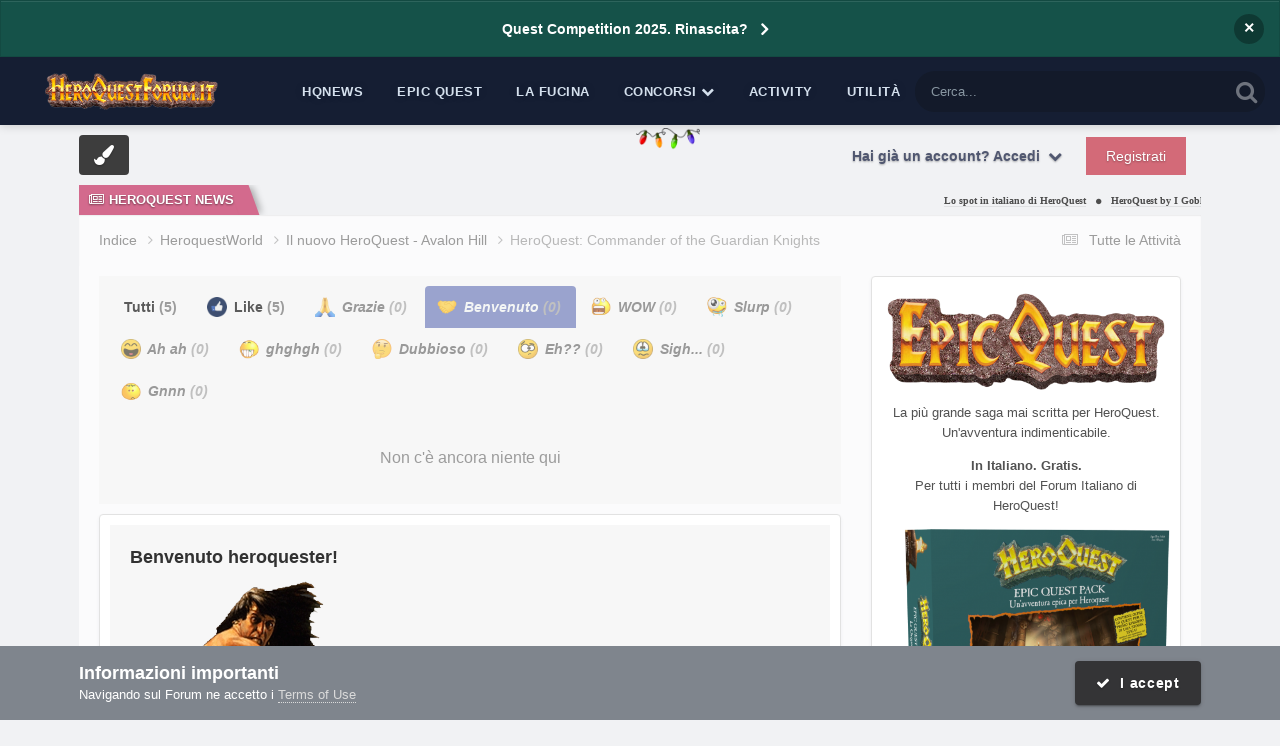

--- FILE ---
content_type: text/html;charset=UTF-8
request_url: https://heroquestforum.it/index.php?/topic/18072-heroquest-commander-of-the-guardian-knights/&do=showReactionsComment&comment=175564&changed=1&reaction=11
body_size: 17932
content:
<!DOCTYPE html>
<html lang="it-IT" dir="ltr">
	<head>
		<meta charset="utf-8">
        
		<title>Guarda chi ha reagito (175564) - HeroQuest: Commander of the Guardian Knights - Il nuovo HeroQuest - Avalon Hill - Forum Italiano di HeroQuest</title>
		
			<!-- Google tag (gtag.js) -->
<script async src="https://www.googletagmanager.com/gtag/js?id=G-1QZ34BY0WM"></script>
<script>
  window.dataLayer = window.dataLayer || [];
  function gtag(){dataLayer.push(arguments);}
  gtag('js', new Date());

  gtag('config', 'G-1QZ34BY0WM');
</script>
		
		
		
		

	<meta name="viewport" content="width=device-width, initial-scale=1">


	
	
		<meta property="og:image" content="https://heroquestforum.it/uploads/monthly_2017_10/meta_image.png.7620b3c2a801ca82c14f12b34e849160.png">
	


	<meta name="twitter:card" content="summary_large_image" />




	
		
			
				<meta name="robots" content="noindex, follow">
			
		
	

	
		
			
				<meta property="og:site_name" content="Forum Italiano di HeroQuest">
			
		
	

	
		
			
				<meta property="og:locale" content="it_IT">
			
		
	


	
		<link rel="last" href="https://heroquestforum.it/index.php?/topic/18072-heroquest-commander-of-the-guardian-knights/&amp;do=showReactionsComment&amp;comment=175564" />
	





<link rel="manifest" href="https://heroquestforum.it/index.php?/manifest.webmanifest/">
<meta name="msapplication-config" content="https://heroquestforum.it/index.php?/browserconfig.xml/">
<meta name="msapplication-starturl" content="/">
<meta name="application-name" content="Forum Italiano di HeroQuest">
<meta name="apple-mobile-web-app-title" content="Forum Italiano di HeroQuest">

	<meta name="theme-color" content="#fcfcfc">










<link rel="preload" href="//heroquestforum.it/applications/core/interface/font/fontawesome-webfont.woff2?v=4.7.0" as="font" crossorigin="anonymous">
		




	<link rel='stylesheet' href='https://heroquestforum.it/uploads/css_built_5/341e4a57816af3ba440d891ca87450ff_framework.css?v=56c1227a091764279688' media='all'>

	<link rel='stylesheet' href='https://heroquestforum.it/uploads/css_built_5/05e81b71abe4f22d6eb8d1a929494829_responsive.css?v=56c1227a091764279688' media='all'>

	<link rel='stylesheet' href='https://heroquestforum.it/uploads/css_built_5/20446cf2d164adcc029377cb04d43d17_flags.css?v=56c1227a091764279688' media='all'>

	<link rel='stylesheet' href='https://heroquestforum.it/uploads/css_built_5/90eb5adf50a8c640f633d47fd7eb1778_core.css?v=56c1227a091764279688' media='all'>

	<link rel='stylesheet' href='https://heroquestforum.it/uploads/css_built_5/5a0da001ccc2200dc5625c3f3934497d_core_responsive.css?v=56c1227a091764279688' media='all'>

	<link rel='stylesheet' href='https://heroquestforum.it/uploads/css_built_5/62e269ced0fdab7e30e026f1d30ae516_forums.css?v=56c1227a091764279688' media='all'>

	<link rel='stylesheet' href='https://heroquestforum.it/uploads/css_built_5/76e62c573090645fb99a15a363d8620e_forums_responsive.css?v=56c1227a091764279688' media='all'>

	<link rel='stylesheet' href='https://heroquestforum.it/uploads/css_built_5/4d0236b7628bffca87db384f1a17ac05_enhanceduserinfopanel.css?v=56c1227a091764279688' media='all'>

	<link rel='stylesheet' href='https://heroquestforum.it/uploads/css_built_5/ecf8cbf597c675f333fa61d7fe877660_widgets.css?v=56c1227a091764279688' media='all'>





<link rel='stylesheet' href='https://heroquestforum.it/uploads/css_built_5/258adbb6e4f3e83cd3b355f84e3fa002_custom.css?v=56c1227a091764279688' media='all'>




      	


<style type="text/css">

	
		
			.cForumList [data-categoryid="3"] h2{
				background-color: rgb( var(--theme-cat_ti_bg_r1) );
				
			}
			.cForumList [data-categoryid="3"] a.ipsType_sectionTitle,
			.cForumList [data-categoryid="3"] .ipsType_sectionTitle a{
				color: rgb( var(--theme-cat_ti_font_r1), 0.70 );
			}
			
				
					.cForumList [data-categoryid="3"] > ol:before {
    					content: "";
    					position: absolute;
    					top: 0;
    					width: 100%;
    					height: 100%;
    					z-index: 1;
					}
					.cForumList [data-categoryid="3"] > ol:before {
						background-color: rgb( var(--theme-cat_private_bg_r1), 0.70 );
					}
					.cForumList [data-categoryid="3"] > ol:after {
  						content: "Effettua il login per visualizzare questa sezione";
						font-size: 25px;
						color: rgb( var(--theme-cat_private_ti_font_r1), 0.70 );
						position: absolute;
						top: 50%;
						left: 50%;
						width: 100%;
						text-align: center;
						-ms-transform: translate(-50%, -50%);
						-webkit-transform: translate(-50%, -50%);
						transform: translate(-50%, -50%);
						z-index: 1;
					}
				
			
		
			.cForumList [data-categoryid="5"] h2{
				background-color: rgb( var(--theme-cat_ti_bg_r1) );
				
			}
			.cForumList [data-categoryid="5"] a.ipsType_sectionTitle,
			.cForumList [data-categoryid="5"] .ipsType_sectionTitle a{
				color: rgb( var(--theme-cat_ti_font_r1), 0.70 );
			}
			
				
					.cForumList [data-categoryid="5"] > ol:before {
    					content: "";
    					position: absolute;
    					top: 0;
    					width: 100%;
    					height: 100%;
    					z-index: 1;
					}
					.cForumList [data-categoryid="5"] > ol:before {
						background-color: rgb( var(--theme-cat_private_bg_r1), 0.70 );
					}
					.cForumList [data-categoryid="5"] > ol:after {
  						content: "Effettua il login per visualizzare questa sezione";
						font-size: 25px;
						color: rgb( var(--theme-cat_private_ti_font_r1), 0.70 );
						position: absolute;
						top: 50%;
						left: 50%;
						width: 100%;
						text-align: center;
						-ms-transform: translate(-50%, -50%);
						-webkit-transform: translate(-50%, -50%);
						transform: translate(-50%, -50%);
						z-index: 1;
					}
				
			
		
			.cForumList [data-categoryid="16"] h2{
				background-color: rgb( var(--theme-cat_ti_bg_r1) );
				
			}
			.cForumList [data-categoryid="16"] a.ipsType_sectionTitle,
			.cForumList [data-categoryid="16"] .ipsType_sectionTitle a{
				color: rgb( var(--theme-cat_ti_font_r1), 0.70 );
			}
			
				
					.cForumList [data-categoryid="16"] > ol:before {
    					content: "";
    					position: absolute;
    					top: 0;
    					width: 100%;
    					height: 100%;
    					z-index: 1;
					}
					.cForumList [data-categoryid="16"] > ol:before {
						background-color: rgb( var(--theme-cat_private_bg_r1), 0.70 );
					}
					.cForumList [data-categoryid="16"] > ol:after {
  						content: "Effettua il login per visualizzare questa sezione";
						font-size: 25px;
						color: rgb( var(--theme-cat_private_ti_font_r1), 0.70 );
						position: absolute;
						top: 50%;
						left: 50%;
						width: 100%;
						text-align: center;
						-ms-transform: translate(-50%, -50%);
						-webkit-transform: translate(-50%, -50%);
						transform: translate(-50%, -50%);
						z-index: 1;
					}
				
			
		
			.cForumList [data-categoryid="17"] h2{
				background-color: rgb( var(--theme-cat_ti_bg_r1) );
				
			}
			.cForumList [data-categoryid="17"] a.ipsType_sectionTitle,
			.cForumList [data-categoryid="17"] .ipsType_sectionTitle a{
				color: rgb( var(--theme-cat_ti_font_r1), 0.70 );
			}
			
				
					.cForumList [data-categoryid="17"] > ol:before {
    					content: "";
    					position: absolute;
    					top: 0;
    					width: 100%;
    					height: 100%;
    					z-index: 1;
					}
					.cForumList [data-categoryid="17"] > ol:before {
						background-color: rgb( var(--theme-cat_private_bg_r1), 0.70 );
					}
					.cForumList [data-categoryid="17"] > ol:after {
  						content: "Effettua il login per visualizzare questa sezione";
						font-size: 25px;
						color: rgb( var(--theme-cat_private_ti_font_r1), 0.70 );
						position: absolute;
						top: 50%;
						left: 50%;
						width: 100%;
						text-align: center;
						-ms-transform: translate(-50%, -50%);
						-webkit-transform: translate(-50%, -50%);
						transform: translate(-50%, -50%);
						z-index: 1;
					}
				
			
		
			.cForumList [data-categoryid="137"] h2{
				background-color: rgb( var(--theme-cat_ti_bg_r1) );
				
			}
			.cForumList [data-categoryid="137"] a.ipsType_sectionTitle,
			.cForumList [data-categoryid="137"] .ipsType_sectionTitle a{
				color: rgb( var(--theme-cat_ti_font_r1), 0.70 );
			}
			
				
					.cForumList [data-categoryid="137"] > ol:before {
    					content: "";
    					position: absolute;
    					top: 0;
    					width: 100%;
    					height: 100%;
    					z-index: 1;
					}
					.cForumList [data-categoryid="137"] > ol:before {
						background-color: rgb( var(--theme-cat_private_bg_r1), 0.70 );
					}
					.cForumList [data-categoryid="137"] > ol:after {
  						content: "Effettua il login per visualizzare questa sezione";
						font-size: 25px;
						color: rgb( var(--theme-cat_private_ti_font_r1), 0.70 );
						position: absolute;
						top: 50%;
						left: 50%;
						width: 100%;
						text-align: center;
						-ms-transform: translate(-50%, -50%);
						-webkit-transform: translate(-50%, -50%);
						transform: translate(-50%, -50%);
						z-index: 1;
					}
				
			
		
			.cForumList [data-categoryid="152"] h2{
				background-color: rgb( var(--theme-cat_ti_bg_r1) );
				
			}
			.cForumList [data-categoryid="152"] a.ipsType_sectionTitle,
			.cForumList [data-categoryid="152"] .ipsType_sectionTitle a{
				color: rgb( var(--theme-cat_ti_font_r1), 0.70 );
			}
			
				
					.cForumList [data-categoryid="152"] > ol:before {
    					content: "";
    					position: absolute;
    					top: 0;
    					width: 100%;
    					height: 100%;
    					z-index: 1;
					}
					.cForumList [data-categoryid="152"] > ol:before {
						background-color: rgb( var(--theme-cat_private_bg_r1), 0.70 );
					}
					.cForumList [data-categoryid="152"] > ol:after {
  						content: "Effettua il login per visualizzare questa sezione";
						font-size: 25px;
						color: rgb( var(--theme-cat_private_ti_font_r1), 0.70 );
						position: absolute;
						top: 50%;
						left: 50%;
						width: 100%;
						text-align: center;
						-ms-transform: translate(-50%, -50%);
						-webkit-transform: translate(-50%, -50%);
						transform: translate(-50%, -50%);
						z-index: 1;
					}
				
			
		
	



</style>

	
		
		

	
	<link rel='shortcut icon' href='https://heroquestforum.it/uploads/monthly_2017_10/favicon.ico.1d5ec35ddd35894c7d54e07dd70fa9cd.ico' type="image/x-icon">

	</head>
	<body class='ipsApp ipsApp_front ipsJS_none ipsClearfix  ' data-controller='core.front.core.app' data-message="" data-pageApp='forums' data-pageLocation='front' data-pageModule='forums' data-pageController='topic' data-pageID='18072' >
		
<!-- Google tag (gtag.js) -->
<script async src="https://www.googletagmanager.com/gtag/js?id=G-1QZ34BY0WM"></script>
<script>
  window.dataLayer = window.dataLayer || [];
  function gtag(){dataLayer.push(arguments);}
  gtag('js', new Date());

  gtag('config', 'G-1QZ34BY0WM');
</script>
        

        

      	<a href='#ipsLayout_mainArea' class='ipsHide' title='Vai al contenuto principale di questa pagina' accesskey='m'>Vai al contenuto</a>
      	<div id='ipsLayout_header' class='ipsClearfix'>
          	



<div class='cAnnouncements' data-controller="core.front.core.announcementBanner" >
	
	<div class='cAnnouncementPageTop ipsJS_hide ipsAnnouncement ipsMessage_information' data-announcementId="8">
        
        <a href='https://heroquestforum.it/index.php?/topic/19464-quest-competition-rinascita/' target="_blank" rel='noopener'>Quest Competition 2025. Rinascita?</a>
        

		<a href='#' data-role="dismissAnnouncement">×</a>
	</div>
	
</div>



          	<div class='ta_headerContainer'>
          		<header class="ta_Header">
            		<div class='ipsLayout_container'>
						<div class='ta_Logo'>
							


<a href='https://heroquestforum.it/' id='elLogo' accesskey='1'><img src="https://heroquestforum.it/uploads/monthly_2020_10/HeroQuestForum_LOGO_2018.png.fd878cd97922fca13bee6e062e111453.png" alt='Forum Italiano di HeroQuest'></a>

						</div>
                    	
                     		<div class="ta_userPalette ipsResponsive_hideDesktop"><span class='cUserNav_icon'><i class="fa fa-paint-brush"></i></span></div>
                    	
              			
<ul class='ipsMobileHamburger ipsList_reset ipsResponsive_hideDesktop'>
	<li data-ipsDrawer data-ipsDrawer-drawerElem='#elMobileDrawer'>
		<a href='#' >
			
			
				
			
			
			
			<i class='fa fa-navicon'></i>
		</a>
	</li>
</ul>
            		</div>
				</header>
        		

	<nav class='ta_navBar  ipsResponsive_showDesktop'>
		<div class='ipsNavBar_primary ta_navWrapper ipsClearfix'>
          	

	<div id="elSearchWrapper">
		<div id='elSearch' data-controller="core.front.core.quickSearch">
			<form accept-charset='utf-8' action='//heroquestforum.it/index.php?/search/&amp;do=quicksearch' method='post'>
                <input type='search' id='elSearchField' placeholder='Cerca...' name='q' autocomplete='off' aria-label='Cerca'>
                <details class='cSearchFilter'>
                    <summary class='cSearchFilter__text'></summary>
                    <ul class='cSearchFilter__menu'>
                        
                        <li><label><input type="radio" name="type" value="all"  checked><span class='cSearchFilter__menuText'>Ovunque</span></label></li>
                        
                        
                            <li><label><input type="radio" name="type" value="forums_topic"><span class='cSearchFilter__menuText'>Discussioni</span></label></li>
                        
                            <li><label><input type="radio" name="type" value="downloads_file"><span class='cSearchFilter__menuText'>File</span></label></li>
                        
                            <li><label><input type="radio" name="type" value="cms_pages_pageitem"><span class='cSearchFilter__menuText'>Pages</span></label></li>
                        
                            <li><label><input type="radio" name="type" value="cms_records1"><span class='cSearchFilter__menuText'>Novità</span></label></li>
                        
                            <li><label><input type="radio" name="type" value="core_members"><span class='cSearchFilter__menuText'>Utenti</span></label></li>
                        
                    </ul>
                </details>
				<button class='cSearchSubmit' type="submit" aria-label='Cerca'><i class="fa fa-search"></i></button>
			</form>
		</div>
	</div>

          	<ul data-role="primaryNavBar" class='menu flex'>
				


	
		
		
		<li  id='elNavSecondary_73' data-role="navBarItem" data-navApp="cms" data-navExt="Pages">
			
			
				<a href="https://heroquestforum.it/index.php?/heroquestnews.htm/"  data-navItem-id="73" >
					HQNews<span class='ipsNavBar_active__identifier'></span>
				</a>
			
			
		</li>
	
	

	
		
		
		<li  id='elNavSecondary_76' data-role="navBarItem" data-navApp="cms" data-navExt="Pages">
			
			
				<a href="https://heroquestforum.it/index.php?/epicquest.html/"  data-navItem-id="76" >
					Epic Quest<span class='ipsNavBar_active__identifier'></span>
				</a>
			
			
		</li>
	
	

	
		
		
		<li  id='elNavSecondary_65' data-role="navBarItem" data-navApp="core" data-navExt="CustomItem">
			
			
				<a href="https://heroquestforum.it/index.php?/files/"  data-navItem-id="65" >
					La Fucina<span class='ipsNavBar_active__identifier'></span>
				</a>
			
			
		</li>
	
	

	
		
		
		<li  id='elNavSecondary_68' data-role="navBarItem" data-navApp="core" data-navExt="Menu">
			
			
				<a href="#" id="elNavigation_68" data-ipsMenu data-ipsMenu-appendTo='#elNavSecondary_68' data-ipsMenu-activeClass='ipsNavActive_menu' data-navItem-id="68" >
					Concorsi <i class="fa fa-caret-down"></i><span class='ipsNavBar_active__identifier'></span>
				</a>
				<ul id="elNavigation_68_menu" class="ipsMenu ipsMenu_auto ipsHide">
					

	
		
			<li class='ipsMenu_item' >
				<a href='https://heroquestforum.it/index.php?/topic/8626-quest-competition-2019-il-regolamento/' >
					Quest Competition
				</a>
			</li>
		
	

	
		
			<li class='ipsMenu_item' >
				<a href='http://www.heroquestgame.com/concorsi/paint-competition/pc2017.html' target='_blank' rel="noopener">
					Paint Competition
				</a>
			</li>
		
	

	
		
			<li class='ipsMenu_item' >
				<a href='https://heroquestforum.it/index.php?/topic/8559-scatta-e-vinci-2a-edizione/' >
					Scatta e vinci
				</a>
			</li>
		
	

				</ul>
			
			
		</li>
	
	

	
		
		
		<li  id='elNavSecondary_2' data-role="navBarItem" data-navApp="core" data-navExt="CustomItem">
			
			
				<a href="https://heroquestforum.it/index.php?/discover/"  data-navItem-id="2" >
					Activity<span class='ipsNavBar_active__identifier'></span>
				</a>
			
			
				<ul class='ipsNavBar_secondary ipsHide' data-role='secondaryNavBar'>
					


	
		
		
		<li  id='elNavSecondary_4' data-role="navBarItem" data-navApp="core" data-navExt="AllActivity">
			
			
				<a href="https://heroquestforum.it/index.php?/discover/"  data-navItem-id="4" >
					Tutte le Attività<span class='ipsNavBar_active__identifier'></span>
				</a>
			
			
		</li>
	
	

	
	

	
	

	
	

	
		
		
		<li  id='elNavSecondary_8' data-role="navBarItem" data-navApp="core" data-navExt="Search">
			
			
				<a href="https://heroquestforum.it/index.php?/search/"  data-navItem-id="8" >
					Cerca<span class='ipsNavBar_active__identifier'></span>
				</a>
			
			
		</li>
	
	

	
		
		
		<li  id='elNavSecondary_9' data-role="navBarItem" data-navApp="core" data-navExt="Promoted">
			
			
				<a href="https://heroquestforum.it/index.php?/ourpicks/"  data-navItem-id="9" >
					Le nostre scelte<span class='ipsNavBar_active__identifier'></span>
				</a>
			
			
		</li>
	
	

					<li class='ipsHide' id='elNavigationMore_2' data-role='navMore'>
						<a href='#' data-ipsMenu data-ipsMenu-appendTo='#elNavigationMore_2' id='elNavigationMore_2_dropdown'>Altro <i class='fa fa-caret-down'></i></a>
						<ul class='ipsHide ipsMenu ipsMenu_auto' id='elNavigationMore_2_dropdown_menu' data-role='moreDropdown'></ul>
					</li>
				</ul>
			
		</li>
	
	

	
		
		
		<li  id='elNavSecondary_80' data-role="navBarItem" data-navApp="core" data-navExt="Menu">
			
			
				<a href="#"  data-navItem-id="80" >
					Utilità<span class='ipsNavBar_active__identifier'></span>
				</a>
			
			
				<ul class='ipsNavBar_secondary ipsHide' data-role='secondaryNavBar'>
					


	
		
		
		<li  id='elNavSecondary_79' data-role="navBarItem" data-navApp="cms" data-navExt="Pages">
			
			
				<a href="https://heroquestforum.it/index.php?/manifesto.html/"  data-navItem-id="79" >
					Manifesto<span class='ipsNavBar_active__identifier'></span>
				</a>
			
			
		</li>
	
	

	
	

	
		
		
		<li  id='elNavSecondary_64' data-role="navBarItem" data-navApp="core" data-navExt="Leaderboard">
			
			
				<a href="https://heroquestforum.it/index.php?/leaderboard/"  data-navItem-id="64" >
					Classifica<span class='ipsNavBar_active__identifier'></span>
				</a>
			
			
		</li>
	
	

					<li class='ipsHide' id='elNavigationMore_80' data-role='navMore'>
						<a href='#' data-ipsMenu data-ipsMenu-appendTo='#elNavigationMore_80' id='elNavigationMore_80_dropdown'>Altro <i class='fa fa-caret-down'></i></a>
						<ul class='ipsHide ipsMenu ipsMenu_auto' id='elNavigationMore_80_dropdown_menu' data-role='moreDropdown'></ul>
					</li>
				</ul>
			
		</li>
	
	

			</ul>
		</div>
	</nav>


      			
<ul id='elMobileNav' class='ipsResponsive_hideDesktop' data-controller='core.front.core.mobileNav'>
	
		
			
			
				
				
			
				
					<li id='elMobileBreadcrumb'>
						<a href='https://heroquestforum.it/index.php?/forum/163-il-nuovo-heroquest-avalon-hill/'>
							<span>Il nuovo HeroQuest - Avalon Hill</span>
						</a>
					</li>
				
				
			
				
				
			
		
	
	
	
	<li >
		<a data-action="defaultStream" href='https://heroquestforum.it/index.php?/discover/'><i class="fa fa-newspaper-o" aria-hidden="true"></i></a>
	</li>

	

	
		<li class='ipsJS_show'>
			<a href='https://heroquestforum.it/index.php?/search/'><i class='fa fa-search'></i></a>
		</li>
	
</ul>
      		</div>
        </div>  
		<div class="ta_SNcontainer">    
			

	

            
  		    
            	<div class="ta_userNav ipsClearfix">
                     
                     	<div class="ta_userPalette"><span class='cUserNav_icon'><i class="fa fa-paint-brush"></i></span></div>
                    
					

	<ul id='elUserNav' class='ipsList_inline cSignedOut ipsResponsive_showDesktop'>
		
        
		
        
        
            
            <li id='elSignInLink'>
                <a href='https://heroquestforum.it/index.php?/login/' data-ipsMenu-closeOnClick="false" data-ipsMenu id='elUserSignIn'>
                    Hai già un account? Accedi &nbsp;<i class='fa fa-caret-down'></i>
                </a>
                
<div id='elUserSignIn_menu' class='ipsMenu ipsMenu_auto ipsHide'>
	<form accept-charset='utf-8' method='post' action='https://heroquestforum.it/index.php?/login/'>
		<input type="hidden" name="csrfKey" value="fb0b055f9b4eaa25904f0c5b3bbd11e2">
		<input type="hidden" name="ref" value="aHR0cHM6Ly9oZXJvcXVlc3Rmb3J1bS5pdC9pbmRleC5waHA/L3RvcGljLzE4MDcyLWhlcm9xdWVzdC1jb21tYW5kZXItb2YtdGhlLWd1YXJkaWFuLWtuaWdodHMvJmRvPXNob3dSZWFjdGlvbnNDb21tZW50JmNvbW1lbnQ9MTc1NTY0JmNoYW5nZWQ9MSZyZWFjdGlvbj0xMQ==">
		<div data-role="loginForm">
			
			
			
				
<div class="ipsPad ipsForm ipsForm_vertical">
	<h4 class="ipsType_sectionHead">Accedi</h4>
	<br><br>
	<ul class='ipsList_reset'>
		<li class="ipsFieldRow ipsFieldRow_noLabel ipsFieldRow_fullWidth">
			
			
				<input type="text" placeholder="Nome visualizzato" name="auth" autocomplete="username">
			
		</li>
		<li class="ipsFieldRow ipsFieldRow_noLabel ipsFieldRow_fullWidth">
			<input type="password" placeholder="Password" name="password" autocomplete="current-password">
		</li>
		<li class="ipsFieldRow ipsFieldRow_checkbox ipsClearfix">
			<span class="ipsCustomInput">
				<input type="checkbox" name="remember_me" id="remember_me_checkbox" value="1" checked aria-checked="true">
				<span></span>
			</span>
			<div class="ipsFieldRow_content">
				<label class="ipsFieldRow_label" for="remember_me_checkbox">Ricordami</label>
				<span class="ipsFieldRow_desc">Non consigliato su computer condivisi</span>
			</div>
		</li>
		<li class="ipsFieldRow ipsFieldRow_fullWidth">
			<button type="submit" name="_processLogin" value="usernamepassword" class="ipsButton ipsButton_primary ipsButton_small" id="elSignIn_submit">Accedi</button>
			
				<p class="ipsType_right ipsType_small">
					
						<a href='https://heroquestforum.it/index.php?/lostpassword/' data-ipsDialog data-ipsDialog-title='Hai dimenticato la password?'>
					
					Hai dimenticato la password?</a>
				</p>
			
		</li>
	</ul>
</div>
			
		</div>
	</form>
</div>
            </li>
            
        
		
			<li>
				
					<a href='https://heroquestforum.it/index.php?/register/'  id='elRegisterButton' class='ipsButton ipsButton_normal ipsButton_primary'>Registrati</a>
				
			</li>
		
	</ul>

          		</div>
                    
      	</div> 
		<main id='ipsLayout_body' class='ipsLayout_container'> 
			

<div class="ta_newsTicker">
	<div class="ta_tickerWrap ipsResponsive_hidePhone">
      <div class="ta_tickerTitle"><span><i class="fa fa-newspaper-o"></i>HeroQuest News</span></div>
		<div class="ta_Ticker">
          <div class="ta_tickerFlexbox">
  			
              	
			

	
        <li>
            <a href="https://heroquestforum.it/index.php?/heroquestnews.htm/lo-spot-in-italiano-di-heroquest-r188/&amp;do=getLastComment" title='Visualizza questo  content_db_lang_sl_ 1 Lo spot in italiano di HeroQuest'>
				
				Lo spot in italiano di HeroQuest
			</a>
        </li>
	
        <li>
            <a href="https://heroquestforum.it/index.php?/heroquestnews.htm/heroquest-by-i-goblin-viaggiatori-pubblicato-nella-versione-31-r190/&amp;do=getLastComment" title='Visualizza questo  content_db_lang_sl_ 1 HeroQuest by I Goblin Viaggiatori pubblicato nella Versione 3.1'>
				
				HeroQuest by I Goblin Viaggiatori pubblicato nella Versione 3.1
			</a>
        </li>
	
        <li>
            <a href="https://heroquestforum.it/index.php?/heroquestnews.htm/epic-quest-origins-il-primo-episodio-online-in-inglese-r187/&amp;do=getLastComment" title='Visualizza questo  content_db_lang_sl_ 1 Epic Quest Episode 1 &quot;Origins&quot;. Now in english language!'>
				
				Epic Quest Episode 1 &quot;Origins&quot;. Now in english language!
			</a>
        </li>
	
        <li>
            <a href="https://heroquestforum.it/index.php?/heroquestnews.htm/addio-grampasso-r189/&amp;do=getLastComment" title='Visualizza questo  content_db_lang_sl_ 1 Addio Grampasso'>
				
				Addio Grampasso
			</a>
        </li>
	
        <li>
            <a href="https://heroquestforum.it/index.php?/heroquestnews.htm/quest-competition-2019-online-il-bando-r186/&amp;do=getLastComment" title='Visualizza questo  content_db_lang_sl_ 1 Quest Competition 2019: online il bando'>
				
				Quest Competition 2019: online il bando
			</a>
        </li>
	

           </div> 
		</div>  
	</div>
</div>

			<div id='ipsLayout_contentArea'>
				<div id='ipsLayout_contentWrapper'>
					
<nav class='ipsBreadcrumb ipsBreadcrumb_top ipsFaded_withHover'>
	

	<ul class='ipsList_inline ipsPos_right'>
		
		<li >
			<a data-action="defaultStream" class='ipsType_light '  href='https://heroquestforum.it/index.php?/discover/'><i class="fa fa-newspaper-o" aria-hidden="true"></i> <span>Tutte le Attività</span></a>
		</li>
		
	</ul>

	<ul data-role="breadcrumbList">
		<li>
			<a title="Indice" href='https://heroquestforum.it/'>
				<span>Indice <i class='fa fa-angle-right'></i></span>
			</a>
		</li>
		
		
			<li>
				
					<a href='https://heroquestforum.it/index.php?/forum/3-heroquestworld/'>
						<span>HeroquestWorld <i class='fa fa-angle-right' aria-hidden="true"></i></span>
					</a>
				
			</li>
		
			<li>
				
					<a href='https://heroquestforum.it/index.php?/forum/163-il-nuovo-heroquest-avalon-hill/'>
						<span>Il nuovo HeroQuest - Avalon Hill <i class='fa fa-angle-right' aria-hidden="true"></i></span>
					</a>
				
			</li>
		
			<li>
				
					<a href='https://heroquestforum.it/index.php?/topic/18072-heroquest-commander-of-the-guardian-knights/'>
						<span>HeroQuest: Commander of the Guardian Knights </span>
					</a>
				
			</li>
		
	</ul>
</nav>
					
					
					<div id='ipsLayout_mainArea'>
						<a id='elContent'></a>
                      	
						
						
						

	




						
<div class='ipsTabs ipsClearfix cReactionTabs' id='elTabs_493e4d3f440cd9d1e131c0aff530be7d' data-ipsTabBar data-ipsTabBar-contentArea='#ipsTabs_content_493e4d3f440cd9d1e131c0aff530be7d' >
	<a href='#elTabs_493e4d3f440cd9d1e131c0aff530be7d' data-action='expandTabs'><i class='fa fa-caret-down'></i></a>
	<ul role='tablist'>
		
			<li>
				<a href='https://heroquestforum.it/index.php?/topic/18072-heroquest-commander-of-the-guardian-knights/&amp;do=showReactionsComment&amp;comment=175564&amp;changed=1&amp;reaction=all' id='493e4d3f440cd9d1e131c0aff530be7d_tab_all' class="ipsTabs_item  " title='Tutti' role="tab" aria-selected="false">
					
					Tutti
					
						<span class='ipsType_light'>(5)</span>
					
				</a>
			</li>
		
			<li>
				<a href='https://heroquestforum.it/index.php?/topic/18072-heroquest-commander-of-the-guardian-knights/&amp;do=showReactionsComment&amp;comment=175564&amp;changed=1&amp;reaction=1' id='493e4d3f440cd9d1e131c0aff530be7d_tab_1' class="ipsTabs_item  " title='Like' role="tab" aria-selected="false">
					
						<img src='https://heroquestforum.it/uploads/reactions/OK.png' width='20' height='20' alt="Like" data-ipsTooltip title="Like" loading="lazy">
					
					Like
					
						<span class='ipsType_light'>(5)</span>
					
				</a>
			</li>
		
			<li>
				<a href='https://heroquestforum.it/index.php?/topic/18072-heroquest-commander-of-the-guardian-knights/&amp;do=showReactionsComment&amp;comment=175564&amp;changed=1&amp;reaction=2' id='493e4d3f440cd9d1e131c0aff530be7d_tab_2' class="ipsTabs_item ipsTabs_itemDisabled " title='Grazie' role="tab" aria-selected="false">
					
						<img src='https://heroquestforum.it/uploads/reactions/ThankYou.png' width='20' height='20' alt="Grazie" data-ipsTooltip title="Grazie" loading="lazy">
					
					Grazie
					
						<span class='ipsType_light'>(0)</span>
					
				</a>
			</li>
		
			<li>
				<a href='https://heroquestforum.it/index.php?/topic/18072-heroquest-commander-of-the-guardian-knights/&amp;do=showReactionsComment&amp;comment=175564&amp;changed=1&amp;reaction=11' id='493e4d3f440cd9d1e131c0aff530be7d_tab_11' class="ipsTabs_item ipsTabs_itemDisabled ipsTabs_activeItem" title='Benvenuto' role="tab" aria-selected="true">
					
						<img src='https://heroquestforum.it/uploads/reactions/welcome_h.png' width='20' height='20' alt="Benvenuto" data-ipsTooltip title="Benvenuto" loading="lazy">
					
					Benvenuto
					
						<span class='ipsType_light'>(0)</span>
					
				</a>
			</li>
		
			<li>
				<a href='https://heroquestforum.it/index.php?/topic/18072-heroquest-commander-of-the-guardian-knights/&amp;do=showReactionsComment&amp;comment=175564&amp;changed=1&amp;reaction=9' id='493e4d3f440cd9d1e131c0aff530be7d_tab_9' class="ipsTabs_item ipsTabs_itemDisabled " title='WOW' role="tab" aria-selected="false">
					
						<img src='https://heroquestforum.it/uploads/reactions/waaaht.png' width='20' height='20' alt="WOW" data-ipsTooltip title="WOW" loading="lazy">
					
					WOW
					
						<span class='ipsType_light'>(0)</span>
					
				</a>
			</li>
		
			<li>
				<a href='https://heroquestforum.it/index.php?/topic/18072-heroquest-commander-of-the-guardian-knights/&amp;do=showReactionsComment&amp;comment=175564&amp;changed=1&amp;reaction=10' id='493e4d3f440cd9d1e131c0aff530be7d_tab_10' class="ipsTabs_item ipsTabs_itemDisabled " title='Slurp' role="tab" aria-selected="false">
					
						<img src='https://heroquestforum.it/uploads/reactions/dribble.png' width='20' height='20' alt="Slurp" data-ipsTooltip title="Slurp" loading="lazy">
					
					Slurp
					
						<span class='ipsType_light'>(0)</span>
					
				</a>
			</li>
		
			<li>
				<a href='https://heroquestforum.it/index.php?/topic/18072-heroquest-commander-of-the-guardian-knights/&amp;do=showReactionsComment&amp;comment=175564&amp;changed=1&amp;reaction=3' id='493e4d3f440cd9d1e131c0aff530be7d_tab_3' class="ipsTabs_item ipsTabs_itemDisabled " title='Ah ah' role="tab" aria-selected="false">
					
						<img src='https://heroquestforum.it/uploads/reactions/react_haha.png' width='20' height='20' alt="Ah ah" data-ipsTooltip title="Ah ah" loading="lazy">
					
					Ah ah
					
						<span class='ipsType_light'>(0)</span>
					
				</a>
			</li>
		
			<li>
				<a href='https://heroquestforum.it/index.php?/topic/18072-heroquest-commander-of-the-guardian-knights/&amp;do=showReactionsComment&amp;comment=175564&amp;changed=1&amp;reaction=8' id='493e4d3f440cd9d1e131c0aff530be7d_tab_8' class="ipsTabs_item ipsTabs_itemDisabled " title='ghghgh' role="tab" aria-selected="false">
					
						<img src='https://heroquestforum.it/uploads/reactions/big_smile.png' width='20' height='20' alt="ghghgh" data-ipsTooltip title="ghghgh" loading="lazy">
					
					ghghgh
					
						<span class='ipsType_light'>(0)</span>
					
				</a>
			</li>
		
			<li>
				<a href='https://heroquestforum.it/index.php?/topic/18072-heroquest-commander-of-the-guardian-knights/&amp;do=showReactionsComment&amp;comment=175564&amp;changed=1&amp;reaction=6' id='493e4d3f440cd9d1e131c0aff530be7d_tab_6' class="ipsTabs_item ipsTabs_itemDisabled " title='Dubbioso' role="tab" aria-selected="false">
					
						<img src='https://heroquestforum.it/uploads/reactions/Thinking_Face_Emoji.png' width='20' height='20' alt="Dubbioso" data-ipsTooltip title="Dubbioso" loading="lazy">
					
					Dubbioso
					
						<span class='ipsType_light'>(0)</span>
					
				</a>
			</li>
		
			<li>
				<a href='https://heroquestforum.it/index.php?/topic/18072-heroquest-commander-of-the-guardian-knights/&amp;do=showReactionsComment&amp;comment=175564&amp;changed=1&amp;reaction=4' id='493e4d3f440cd9d1e131c0aff530be7d_tab_4' class="ipsTabs_item ipsTabs_itemDisabled " title='Eh??' role="tab" aria-selected="false">
					
						<img src='https://heroquestforum.it/uploads/reactions/react_confused.png' width='20' height='20' alt="Eh??" data-ipsTooltip title="Eh??" loading="lazy">
					
					Eh??
					
						<span class='ipsType_light'>(0)</span>
					
				</a>
			</li>
		
			<li>
				<a href='https://heroquestforum.it/index.php?/topic/18072-heroquest-commander-of-the-guardian-knights/&amp;do=showReactionsComment&amp;comment=175564&amp;changed=1&amp;reaction=5' id='493e4d3f440cd9d1e131c0aff530be7d_tab_5' class="ipsTabs_item ipsTabs_itemDisabled " title='Sigh...' role="tab" aria-selected="false">
					
						<img src='https://heroquestforum.it/uploads/reactions/react_sad.png' width='20' height='20' alt="Sigh..." data-ipsTooltip title="Sigh..." loading="lazy">
					
					Sigh...
					
						<span class='ipsType_light'>(0)</span>
					
				</a>
			</li>
		
			<li>
				<a href='https://heroquestforum.it/index.php?/topic/18072-heroquest-commander-of-the-guardian-knights/&amp;do=showReactionsComment&amp;comment=175564&amp;changed=1&amp;reaction=7' id='493e4d3f440cd9d1e131c0aff530be7d_tab_7' class="ipsTabs_item ipsTabs_itemDisabled " title='Gnnn' role="tab" aria-selected="false">
					
						<img src='https://heroquestforum.it/uploads/reactions/angry.png' width='20' height='20' alt="Gnnn" data-ipsTooltip title="Gnnn" loading="lazy">
					
					Gnnn
					
						<span class='ipsType_light'>(0)</span>
					
				</a>
			</li>
		
	</ul>
</div>

<section id='ipsTabs_content_493e4d3f440cd9d1e131c0aff530be7d' class='ipsTabs_panels '>
	
		
	
		
	
		
	
		
			<div id='ipsTabs_elTabs_493e4d3f440cd9d1e131c0aff530be7d_493e4d3f440cd9d1e131c0aff530be7d_tab_11_panel' class="ipsTabs_panel" aria-labelledby="493e4d3f440cd9d1e131c0aff530be7d_tab_11" aria-hidden="false">
				
<div data-baseurl='https://heroquestforum.it/index.php?/topic/18072-heroquest-commander-of-the-guardian-knights/&amp;do=showReactionsComment&amp;comment=175564' data-resort='listResort' data-controller='core.global.core.table' >

	<div class="ipsButtonBar ipsPad_half ipsClearfix ipsClear ipsHide" data-role="tablePagination">
		


	</div>

	
		<div class='ipsType_center ipsPad'>
			<p class='ipsType_large ipsType_light'>Non c'è ancora niente qui</p>
			
		</div>
	
				
	<div class="ipsButtonBar ipsPad_half ipsClearfix ipsClear ipsHide" data-role="tablePagination">
		


	</div>
</div>
			</div>
		
	
		
	
		
	
		
	
		
	
		
	
		
	
		
	
		
	
</section>

						


	<div class='cWidgetContainer '  data-role='widgetReceiver' data-orientation='horizontal' data-widgetArea='footer'>
		<ul class='ipsList_reset'>
			
				
					
					<li class='ipsWidget ipsWidget_horizontal ipsBox  ' data-blockID='app_core_guestSignUp_j5i7lbgrf' data-blockConfig="true" data-blockTitle="Widget di Iscrizione Ospite" data-blockErrorMessage="Questo blocco è mostrato solo agli ospiti."  data-controller='core.front.widgets.block'>




	<div class='ipsWidget_inner ipsPos_center ipsPad_half'>
		<div class="ipsAreaBackground_light ipsPad">
		    <div class="ipsGrid ipsGrid_collapsePhone">
		        <div class='ipsGrid_span'>
		            <h2 class="ipsType_sectionHead ipsSpacer_bottom ipsSpacer_half">Benvenuto heroquester!</h2>
		            <div class="ipsType_richText ipsType_contained">
						
<p>
	<img alt="Barbaro.png" class="ipsImage ipsImage_thumbnailed" data-fileid="19602" data-ratio="57.92" data-unique="6pgrhig1e" width="259" src="https://heroquestforum.it/uploads/monthly_2019_09/Barbaro.png.372abd32bcdc859c9ee7e540c4ba4010.png"></p>

<p>
	Ciao heroquester e benvenuto sul Forum Italiano di HeroQuest. Per poter accedere a tutte le aree del Forum devi essere iscritto.
</p>

		            </div>
		            
		            
			            <ul class="ipsList_inline">
			                <li>
			                    <a href='https://heroquestforum.it/index.php?/login/' class="ipsButton ipsButton_primary ipsButton_verySmall ipsPos_right">Accedi</a>
			                </li>
			                <li>o</li>
			                <li>
			                    <a href='https://heroquestforum.it/index.php?/register/' class="ipsButton ipsButton_primary ipsButton_verySmall ipsPos_right">Registrati</a>
			                </li>
			            </ul>
			        
		        </div>
		        
		    </div>
		</div>
	</div>
</li>
				
			
		</ul>
	</div>

					</div>
					


	<div id='ipsLayout_sidebar' class='ipsLayout_sidebarright ' data-controller='core.front.widgets.sidebar'>
		
		
		
		


	<div class='cWidgetContainer '  data-role='widgetReceiver' data-orientation='vertical' data-widgetArea='sidebar'>
		<ul class='ipsList_reset'>
			
				
					
					<li class='ipsWidget ipsWidget_vertical ipsBox  ipsResponsive_block' data-blockID='app_cms_Wysiwyg_ezkfg4w5e' data-blockConfig="true" data-blockTitle="Editor WYSIWYG" data-blockErrorMessage="Questo blocco non può essere visualizzato. Questo potrebbe essere dovuto al fatto che ha bisogno di essere configurato, non è in grado di mostrare nulla su questa pagina o verrà visualizzato dopo aver ricaricato questa pagina."  data-controller='core.front.widgets.block'>
<div class='ipsWidget_inner ipsPad ipsType_richText' data-controller='core.front.core.lightboxedImages'>
	
<p style="text-align: center;">
	<a href="https://heroquestforum.it/index.php?/epicquest.html/" rel=""><img alt="Epic Quest Logo.png" class="ipsImage ipsImage_thumbnailed" data-fileid="18949" data-unique="619k44hso" src="https://heroquestforum.it/uploads/monthly_2018_11/1608915914_EpicQuestLogo.png.50ab9c97811d9a0268ef0a17a990ccad.png"></a>
</p>

<p style="background-color:#ffffff; color:#525252; font-size:13px; text-align:center">
	La più grande saga mai scritta per HeroQuest.<br>
	Un'avventura indimenticabile.
</p>

<p style="background-color:#ffffff; color:#525252; font-size:13px; text-align:center">
	<strong>In Italiano.<span wfd-id="778"> </span></strong><strong>Gratis.</strong><br>
	Per tutti i membri del Forum Italiano di HeroQuest!
</p>

<p style="background-color:#ffffff; color:#525252; font-size:13px; text-align:center">
	<a href="https://heroquestforum.it/index.php?/epicquest.html/" rel=""><img alt="EpicQuest_3DBox_Fronte.thumb.png.036f5da552fb4988b648ceca1a4f46c4.png" class="ipsImage ipsImage_thumbnailed" data-fileid="18950" data-unique="tw8kcv888" src="https://heroquestforum.it/uploads/monthly_2018_11/EpicQuest_3DBox_Fronte.thumb.png.036f5da552fb4988b648ceca1a4f46c4.png.f4242225f017578b3677c67f2842458f.png"></a>
</p>

</div>
</li>
				
					
					<li class='ipsWidget ipsWidget_vertical ipsBox  ' data-blockID='app_core_topContributors_n3gyckb5t' data-blockConfig="true" data-blockTitle="Collaboratori Popolari" data-blockErrorMessage="Questo blocco non può essere visualizzato. Questo potrebbe essere dovuto al fatto che ha bisogno di essere configurato, non è in grado di mostrare nulla su questa pagina o verrà visualizzato dopo aver ricaricato questa pagina."  data-controller='core.front.widgets.block'>
<h3 class='ipsType_reset ipsWidget_title'>Collaboratori Popolari</h3>
<div class='ipsTabs ipsTabs_small ipsTabs_stretch ipsClearfix' id='elTopContributors' data-ipsTabBar data-ipsTabBar-updateURL='false' data-ipsTabBar-contentArea='#elTopContributors_content'>
	<a href='#elTopContributors' data-action='expandTabs'><i class='fa fa-caret-down'></i></a>
	<ul role="tablist" class='ipsList_reset'>
		<li>
			<a href='#ipsTabs_elTopContributors_el_topContributorsWeek_panel' id='el_topContributorsWeek' class='ipsTabs_item ipsTabs_activeItem' role="tab" aria-selected='true'>Settimana</a>
		</li>
		<li>
			<a href='https://heroquestforum.it/index.php?app=core&amp;module=system&amp;controller=ajax&amp;do=topContributors&amp;time=month&amp;limit=5&amp;orientation=vertical' id='el_topContributorsMonth' class='ipsTabs_item' role="tab" aria-selected='false'>Mese</a>
		</li>		
		<li>
			<a href='https://heroquestforum.it/index.php?app=core&amp;module=system&amp;controller=ajax&amp;do=topContributors&amp;time=year&amp;limit=5&amp;orientation=vertical' id='el_topContributorsYear' class='ipsTabs_item' role="tab" aria-selected='false'>Anno</a>
		</li>
		<li>
			<a href='https://heroquestforum.it/index.php?app=core&amp;module=system&amp;controller=ajax&amp;do=topContributors&amp;time=all&amp;limit=5&amp;orientation=vertical' id='el_topContributorsAll' class='ipsTabs_item' role="tab" aria-selected='false'>Sempre</a>
		</li>
	</ul>
</div>

<section id='elTopContributors_content' class='ipsWidget_inner ipsPad_half'>
	<div id="ipsTabs_elTopContributors_el_topContributorsWeek_panel" class='ipsTabs_panel'>
		

	
		<ol class='ipsDataList ipsDataList_reducedSpacing cTopContributors'>
			
			
				
				<li class='ipsDataItem'>
					<div class='ipsDataItem_icon ipsPos_middle ipsType_center ipsType_large ipsType_light'><strong>1</strong></div>
					<div class='ipsDataItem_main ipsPhotoPanel ipsPhotoPanel_tiny'>
						


	<a href="https://heroquestforum.it/index.php?/profile/60-flash/" rel="nofollow" data-ipsHover data-ipsHover-width="370" data-ipsHover-target="https://heroquestforum.it/index.php?/profile/60-flash/&amp;do=hovercard" class="ipsUserPhoto ipsUserPhoto_tiny" title="Visualizza il profilo di Flash">
		<img src='https://heroquestforum.it/uploads/monthly_2017_11/flash-heroquest.thumb.gif.c4aff089df090f6c7e549978114ed1a7.gif' alt='Flash' loading="lazy">
	</a>

						<div>
							


<a href='https://heroquestforum.it/index.php?/profile/60-flash/' rel="nofollow" data-ipsHover data-ipsHover-width='370' data-ipsHover-target='https://heroquestforum.it/index.php?/profile/60-flash/&amp;do=hovercard&amp;referrer=https%253A%252F%252Fheroquestforum.it%252Findex.php%253F%252Ftopic%252F4871-ciao-a-tutti%252F%2526changed%253D1%2526comment%253D118887%2526do%253DshowReactionsComment%2526reaction%253D10' title="Visualizza il profilo di Flash" class="ipsType_break"><span style='color:blue;font-weight:bold'>Flash</span></a>
							<br>
							
								<a href='https://heroquestforum.it/index.php?/profile/60-flash/reputation/' title="Reputazione Totale Utente" data-ipsTooltip class='ipsRepBadge ipsRepBadge_positive'><i class='fa fa-plus-circle'></i> 24</a>
							
						</div>
					</div>
				</li>
			
				
				<li class='ipsDataItem'>
					<div class='ipsDataItem_icon ipsPos_middle ipsType_center ipsType_large ipsType_light'><strong>2</strong></div>
					<div class='ipsDataItem_main ipsPhotoPanel ipsPhotoPanel_tiny'>
						


	<a href="https://heroquestforum.it/index.php?/profile/9837-legolas777/" rel="nofollow" data-ipsHover data-ipsHover-width="370" data-ipsHover-target="https://heroquestforum.it/index.php?/profile/9837-legolas777/&amp;do=hovercard" class="ipsUserPhoto ipsUserPhoto_tiny" title="Visualizza il profilo di legolas777">
		<img src='https://heroquestforum.it/uploads/monthly_2025_04/ok2.thumb.jpg.a6b647ae5b5e4814da2fd387c0cd2580.jpg' alt='legolas777' loading="lazy">
	</a>

						<div>
							


<a href='https://heroquestforum.it/index.php?/profile/9837-legolas777/' rel="nofollow" data-ipsHover data-ipsHover-width='370' data-ipsHover-target='https://heroquestforum.it/index.php?/profile/9837-legolas777/&amp;do=hovercard&amp;referrer=https%253A%252F%252Fheroquestforum.it%252Findex.php%253F%252Ftopic%252F4871-ciao-a-tutti%252F%2526changed%253D1%2526comment%253D118887%2526do%253DshowReactionsComment%2526reaction%253D10' title="Visualizza il profilo di legolas777" class="ipsType_break"><span style='color:green;'>legolas777</span></a>
							<br>
							
								<a href='https://heroquestforum.it/index.php?/profile/9837-legolas777/reputation/' title="Reputazione Totale Utente" data-ipsTooltip class='ipsRepBadge ipsRepBadge_positive'><i class='fa fa-plus-circle'></i> 6</a>
							
						</div>
					</div>
				</li>
			
				
				<li class='ipsDataItem'>
					<div class='ipsDataItem_icon ipsPos_middle ipsType_center ipsType_large ipsType_light'><strong>3</strong></div>
					<div class='ipsDataItem_main ipsPhotoPanel ipsPhotoPanel_tiny'>
						


	<a href="https://heroquestforum.it/index.php?/profile/71-lestodante/" rel="nofollow" data-ipsHover data-ipsHover-width="370" data-ipsHover-target="https://heroquestforum.it/index.php?/profile/71-lestodante/&amp;do=hovercard" class="ipsUserPhoto ipsUserPhoto_tiny" title="Visualizza il profilo di lestodante">
		<img src='https://heroquestforum.it/uploads/monthly_2022_01/lestINN.thumb.jpg.52de1f555d6119dc79d1cb7573d5556b.jpg' alt='lestodante' loading="lazy">
	</a>

						<div>
							


<a href='https://heroquestforum.it/index.php?/profile/71-lestodante/' rel="nofollow" data-ipsHover data-ipsHover-width='370' data-ipsHover-target='https://heroquestforum.it/index.php?/profile/71-lestodante/&amp;do=hovercard&amp;referrer=https%253A%252F%252Fheroquestforum.it%252Findex.php%253F%252Ftopic%252F4871-ciao-a-tutti%252F%2526changed%253D1%2526comment%253D118887%2526do%253DshowReactionsComment%2526reaction%253D10' title="Visualizza il profilo di lestodante" class="ipsType_break"><span style='color:green;'>lestodante</span></a>
							<br>
							
								<a href='https://heroquestforum.it/index.php?/profile/71-lestodante/reputation/' title="Reputazione Totale Utente" data-ipsTooltip class='ipsRepBadge ipsRepBadge_positive'><i class='fa fa-plus-circle'></i> 3</a>
							
						</div>
					</div>
				</li>
			
				
				<li class='ipsDataItem'>
					<div class='ipsDataItem_icon ipsPos_middle ipsType_center ipsType_large ipsType_light'><strong>4</strong></div>
					<div class='ipsDataItem_main ipsPhotoPanel ipsPhotoPanel_tiny'>
						


	<a href="https://heroquestforum.it/index.php?/profile/3276-emanuel/" rel="nofollow" data-ipsHover data-ipsHover-width="370" data-ipsHover-target="https://heroquestforum.it/index.php?/profile/3276-emanuel/&amp;do=hovercard" class="ipsUserPhoto ipsUserPhoto_tiny" title="Visualizza il profilo di Emanuel">
		<img src='https://heroquestforum.it/uploads/profile/photo-thumb-3276.gif' alt='Emanuel' loading="lazy">
	</a>

						<div>
							


<a href='https://heroquestforum.it/index.php?/profile/3276-emanuel/' rel="nofollow" data-ipsHover data-ipsHover-width='370' data-ipsHover-target='https://heroquestforum.it/index.php?/profile/3276-emanuel/&amp;do=hovercard&amp;referrer=https%253A%252F%252Fheroquestforum.it%252Findex.php%253F%252Ftopic%252F4871-ciao-a-tutti%252F%2526changed%253D1%2526comment%253D118887%2526do%253DshowReactionsComment%2526reaction%253D10' title="Visualizza il profilo di Emanuel" class="ipsType_break"><span style='color:green;'>Emanuel</span></a>
							<br>
							
								<a href='https://heroquestforum.it/index.php?/profile/3276-emanuel/reputation/' title="Reputazione Totale Utente" data-ipsTooltip class='ipsRepBadge ipsRepBadge_positive'><i class='fa fa-plus-circle'></i> 3</a>
							
						</div>
					</div>
				</li>
			
				
				<li class='ipsDataItem'>
					<div class='ipsDataItem_icon ipsPos_middle ipsType_center ipsType_large ipsType_light'><strong>5</strong></div>
					<div class='ipsDataItem_main ipsPhotoPanel ipsPhotoPanel_tiny'>
						


	<a href="https://heroquestforum.it/index.php?/profile/3901-conan-75/" rel="nofollow" data-ipsHover data-ipsHover-width="370" data-ipsHover-target="https://heroquestforum.it/index.php?/profile/3901-conan-75/&amp;do=hovercard" class="ipsUserPhoto ipsUserPhoto_tiny" title="Visualizza il profilo di Conan 75">
		<img src='https://heroquestforum.it/uploads/monthly_2018_01/ned-stark-di-game-of-thrones-maxw-1280.thumb.jpg.ec6943c31fc4867e4674713a3a79ce0c.jpg' alt='Conan 75' loading="lazy">
	</a>

						<div>
							


<a href='https://heroquestforum.it/index.php?/profile/3901-conan-75/' rel="nofollow" data-ipsHover data-ipsHover-width='370' data-ipsHover-target='https://heroquestforum.it/index.php?/profile/3901-conan-75/&amp;do=hovercard&amp;referrer=https%253A%252F%252Fheroquestforum.it%252Findex.php%253F%252Ftopic%252F4871-ciao-a-tutti%252F%2526changed%253D1%2526comment%253D118887%2526do%253DshowReactionsComment%2526reaction%253D10' title="Visualizza il profilo di Conan 75" class="ipsType_break"><span style='color:green;'>Conan 75</span></a>
							<br>
							
								<a href='https://heroquestforum.it/index.php?/profile/3901-conan-75/reputation/' title="Reputazione Totale Utente" data-ipsTooltip class='ipsRepBadge ipsRepBadge_positive'><i class='fa fa-plus-circle'></i> 2</a>
							
						</div>
					</div>
				</li>
			
		</ol>
		
			<div class="ipsMargin_top:half">
				
				<a href="https://heroquestforum.it/index.php?/leaderboard/&amp;time=week" class='ipsButton ipsButton_small ipsButton_light ipsButton_fullWidth'>Mostra altri</a>
			</div>
		
	

	</div>
</section></li>
				
					
					<li class='ipsWidget ipsWidget_vertical ipsBox  ' data-blockID='app_downloads_downloadStats_qec4wcn9w' data-blockConfig="true" data-blockTitle="Statistiche download" data-blockErrorMessage="Questo blocco non può essere visualizzato. Questo potrebbe essere dovuto al fatto che ha bisogno di essere configurato, non è in grado di mostrare nulla su questa pagina o verrà visualizzato dopo aver ricaricato questa pagina."  data-controller='core.front.widgets.block'>
<h3 class='ipsType_reset ipsWidget_title'>Statistiche download</h3>
<div class='ipsWidget_inner'>
	
		<ul class='ipsDataList' id='elDownloadsStats'>
			<li class='ipsDataItem'>
				<div class='ipsDataItem_main ipsPos_middle'>
					<strong>File</strong>
				</div>
				<div class='ipsDataItem_stats ipsDataItem_statsLarge'>
					<span class='ipsDataItem_stats_number'>2176</span>
				</div>
			</li>
			
				<li class='ipsDataItem'>
					<div class='ipsDataItem_main ipsPos_middle'>
						<strong>Commenti</strong>
					</div>
					<div class='ipsDataItem_stats ipsDataItem_statsLarge'>
						<span class='ipsDataItem_stats_number'>5</span>
					</div>
				</li>
			
			
				<li class='ipsDataItem'>
					<div class='ipsDataItem_main ipsPos_middle'>
						<strong>Recensioni</strong>
					</div>
					<div class='ipsDataItem_stats ipsDataItem_statsLarge'>
						<span class='ipsDataItem_stats_number'>1274</span>
					</div>
				</li>
			
		</ul>
		<hr class='ipsHr'>
		
			<div id='elDownloadStatsLatest' class='ipsClearfix ipsPadding:half ipsPadding_top:none'>
				


	
	<span style='background-image: url( "https://heroquestforum.it/screenshots/monthly_2024_08/epic-quest-questbook.jpg.1b22204c9d7b157c7a7095ae29fd8ca4.jpg" )' class='ipsPos_left ipsThumb ipsThumb_small ipsThumb_bg'>
		<img src='https://heroquestforum.it/screenshots/monthly_2024_08/epic-quest-questbook.jpg.1b22204c9d7b157c7a7095ae29fd8ca4.jpg' alt='Maggiori informazioni su "Epic Quest - Ep.1 - QuestBook [REV 2.0]"'  loading="lazy">
	</span>
 
				<div class='ipsWidget_latestItem'>
					<strong class='ipsType_small ipsType_uppercase ipsType_light'>Ultimo file</strong><br>
					<div class='ipsType_break ipsContained'><a href="https://heroquestforum.it/index.php?/files/file/2203-epic-quest-ep1-questbook-rev-20/" title='Vai al file Epic Quest - Ep.1 - QuestBook [REV 2.0]' class='ipsDataItem_title'>Epic Quest - Ep.1 - QuestBook [REV 2.0]</a></div>
					<span class='ipsType_light ipsType_medium'>Da 


<a href='https://heroquestforum.it/index.php?/profile/2260-presti70/' rel="nofollow" data-ipsHover data-ipsHover-width='370' data-ipsHover-target='https://heroquestforum.it/index.php?/profile/2260-presti70/&amp;do=hovercard&amp;referrer=https%253A%252F%252Fheroquestforum.it%252Findex.php%253F%252Ftopic%252F8673-iniziativa%252F%2526changed%253D1%2526comment%253D186273%2526do%253DshowReactionsComment%2526reaction%253D10' title="Visualizza il profilo di Presti70" class="ipsType_break"><span style='color:blueviolet;font-weight:bold'>Presti70</span></a></span>
					<p class='ipsType_medium ipsType_reset'><i class='fa fa-arrow-circle-down'></i> 78 </span></p>
				</div>
			</div>
		
	
</div></li>
				
					
					<li class='ipsWidget ipsWidget_vertical ipsBox  ' data-blockID='app_downloads_downloadsReviewFeed_uifewd9y6' data-blockConfig="true" data-blockTitle="Recensioni Download" data-blockErrorMessage="Questo blocco non può essere visualizzato. Questo potrebbe essere dovuto al fatto che ha bisogno di essere configurato, non è in grado di mostrare nulla su questa pagina o verrà visualizzato dopo aver ricaricato questa pagina."  data-controller='core.front.widgets.block'>

	<h3 class='ipsType_reset ipsWidget_title'>Recensioni dei file</h3>
	
		<div class='ipsWidget_inner'>
			<ul class='ipsDataList ipsDataList_reducedSpacing'>
				
					<li class='ipsDataItem'>
						<div class='ipsDataItem_icon ipsPos_top'>
							


	<a href="https://heroquestforum.it/index.php?/profile/1-the-master/" rel="nofollow" data-ipsHover data-ipsHover-width="370" data-ipsHover-target="https://heroquestforum.it/index.php?/profile/1-the-master/&amp;do=hovercard" class="ipsUserPhoto ipsUserPhoto_tiny" title="Visualizza il profilo di The MasTer">
		<img src='https://heroquestforum.it/uploads/monthly_2018_01/5a63914ce321a_TheMasTer-Avatar500x500.thumb.png.407778ec9969a4b06cb324fdce70072d.png' alt='The MasTer' loading="lazy">
	</a>

						</div>
						<div class='ipsDataItem_main'>
							<div class='ipsType_break ipsContained'><a href="https://heroquestforum.it/index.php?/files/file/774-c64-forever/&amp;do=findReview&amp;review=903&amp;tab=reviews" class='ipsDataItem_title'>C64 Forever</a></div>
							<span class='ipsType_light ipsType_blendLinks'>Da 


<a href='https://heroquestforum.it/index.php?/profile/1-the-master/' rel="nofollow" data-ipsHover data-ipsHover-width='370' data-ipsHover-target='https://heroquestforum.it/index.php?/profile/1-the-master/&amp;do=hovercard&amp;referrer=https%253A%252F%252Fheroquestforum.it%252Findex.php%253F%252Ftopic%252F8673-iniziativa%252F%2526changed%253D1%2526comment%253D186273%2526do%253DshowReactionsComment%2526reaction%253D10' title="Visualizza il profilo di The MasTer" class="ipsType_break"><span style='color:red;font-weight:bold'>The MasTer</span></a> &middot; <a href='https://heroquestforum.it/index.php?/files/file/774-c64-forever/&amp;do=findReview&amp;review=903' class='ipsType_blendLinks'>Inviato <time datetime='2017-10-30T11:31:13Z' title='30/10/2017 11:31' data-short='8 anni'>30 Ottobre 2017</time></a></span>
							
<div  class='ipsClearfix ipsRating  ipsRating_small'>
	
	<ul class='ipsRating_collective'>
		
			
				<li class='ipsRating_on'>
					<i class='fa fa-star'></i>
				</li>
			
		
			
				<li class='ipsRating_on'>
					<i class='fa fa-star'></i>
				</li>
			
		
			
				<li class='ipsRating_on'>
					<i class='fa fa-star'></i>
				</li>
			
		
			
				<li class='ipsRating_on'>
					<i class='fa fa-star'></i>
				</li>
			
		
			
				<li class='ipsRating_on'>
					<i class='fa fa-star'></i>
				</li>
			
		
	</ul>
</div>
							<div class='ipsType_medium ipsType_textBlock ipsType_richText ipsType_break ipsContained' data-ipsTruncate data-ipsTruncate-type='remove' data-ipsTruncate-size='6 lines' data-ipsTruncate-watch='false'>
								
							</div>
						</div>
					</li>
				
					<li class='ipsDataItem'>
						<div class='ipsDataItem_icon ipsPos_top'>
							


	<a href="https://heroquestforum.it/index.php?/profile/692-groul/" rel="nofollow" data-ipsHover data-ipsHover-width="370" data-ipsHover-target="https://heroquestforum.it/index.php?/profile/692-groul/&amp;do=hovercard" class="ipsUserPhoto ipsUserPhoto_tiny" title="Visualizza il profilo di Groul">
		<img src='https://heroquestforum.it/uploads/profile/photo-thumb-692.png' alt='Groul' loading="lazy">
	</a>

						</div>
						<div class='ipsDataItem_main'>
							<div class='ipsType_break ipsContained'><a href="https://heroquestforum.it/index.php?/files/file/534-epic-quest-ep1-tiles/&amp;do=findReview&amp;review=587&amp;tab=reviews" class='ipsDataItem_title'>Epic Quest - Ep.1 - Tiles</a></div>
							<span class='ipsType_light ipsType_blendLinks'>Da 


<a href='https://heroquestforum.it/index.php?/profile/692-groul/' rel="nofollow" data-ipsHover data-ipsHover-width='370' data-ipsHover-target='https://heroquestforum.it/index.php?/profile/692-groul/&amp;do=hovercard&amp;referrer=https%253A%252F%252Fheroquestforum.it%252Findex.php%253F%252Ftopic%252F8673-iniziativa%252F%2526changed%253D1%2526comment%253D186273%2526do%253DshowReactionsComment%2526reaction%253D10' title="Visualizza il profilo di Groul" class="ipsType_break"><span style='color:red;font-weight:bold'>Groul</span></a> &middot; <a href='https://heroquestforum.it/index.php?/files/file/534-epic-quest-ep1-tiles/&amp;do=findReview&amp;review=587' class='ipsType_blendLinks'>Inviato <time datetime='2017-10-30T11:31:13Z' title='30/10/2017 11:31' data-short='8 anni'>30 Ottobre 2017</time></a></span>
							
<div  class='ipsClearfix ipsRating  ipsRating_small'>
	
	<ul class='ipsRating_collective'>
		
			
				<li class='ipsRating_on'>
					<i class='fa fa-star'></i>
				</li>
			
		
			
				<li class='ipsRating_on'>
					<i class='fa fa-star'></i>
				</li>
			
		
			
				<li class='ipsRating_on'>
					<i class='fa fa-star'></i>
				</li>
			
		
			
				<li class='ipsRating_on'>
					<i class='fa fa-star'></i>
				</li>
			
		
			
				<li class='ipsRating_on'>
					<i class='fa fa-star'></i>
				</li>
			
		
	</ul>
</div>
							<div class='ipsType_medium ipsType_textBlock ipsType_richText ipsType_break ipsContained' data-ipsTruncate data-ipsTruncate-type='remove' data-ipsTruncate-size='6 lines' data-ipsTruncate-watch='false'>
								
							</div>
						</div>
					</li>
				
					<li class='ipsDataItem'>
						<div class='ipsDataItem_icon ipsPos_top'>
							


	<a href="https://heroquestforum.it/index.php?/profile/2516-zippo64/" rel="nofollow" data-ipsHover data-ipsHover-width="370" data-ipsHover-target="https://heroquestforum.it/index.php?/profile/2516-zippo64/&amp;do=hovercard" class="ipsUserPhoto ipsUserPhoto_tiny" title="Visualizza il profilo di Zippo64">
		<img src='https://heroquestforum.it/uploads/set_resources_5/84c1e40ea0e759e3f1505eb1788ddf3c_default_photo.png' alt='Zippo64' loading="lazy">
	</a>

						</div>
						<div class='ipsDataItem_main'>
							<div class='ipsType_break ipsContained'><a href="https://heroquestforum.it/index.php?/files/file/534-epic-quest-ep1-tiles/&amp;do=findReview&amp;review=586&amp;tab=reviews" class='ipsDataItem_title'>Epic Quest - Ep.1 - Tiles</a></div>
							<span class='ipsType_light ipsType_blendLinks'>Da 


<a href='https://heroquestforum.it/index.php?/profile/2516-zippo64/' rel="nofollow" data-ipsHover data-ipsHover-width='370' data-ipsHover-target='https://heroquestforum.it/index.php?/profile/2516-zippo64/&amp;do=hovercard&amp;referrer=https%253A%252F%252Fheroquestforum.it%252Findex.php%253F%252Ftopic%252F8673-iniziativa%252F%2526changed%253D1%2526comment%253D186273%2526do%253DshowReactionsComment%2526reaction%253D10' title="Visualizza il profilo di Zippo64" class="ipsType_break"><span style='color:green;'>Zippo64</span></a> &middot; <a href='https://heroquestforum.it/index.php?/files/file/534-epic-quest-ep1-tiles/&amp;do=findReview&amp;review=586' class='ipsType_blendLinks'>Inviato <time datetime='2017-10-30T11:31:13Z' title='30/10/2017 11:31' data-short='8 anni'>30 Ottobre 2017</time></a></span>
							
<div  class='ipsClearfix ipsRating  ipsRating_small'>
	
	<ul class='ipsRating_collective'>
		
			
				<li class='ipsRating_on'>
					<i class='fa fa-star'></i>
				</li>
			
		
			
				<li class='ipsRating_on'>
					<i class='fa fa-star'></i>
				</li>
			
		
			
				<li class='ipsRating_on'>
					<i class='fa fa-star'></i>
				</li>
			
		
			
				<li class='ipsRating_on'>
					<i class='fa fa-star'></i>
				</li>
			
		
			
				<li class='ipsRating_on'>
					<i class='fa fa-star'></i>
				</li>
			
		
	</ul>
</div>
							<div class='ipsType_medium ipsType_textBlock ipsType_richText ipsType_break ipsContained' data-ipsTruncate data-ipsTruncate-type='remove' data-ipsTruncate-size='6 lines' data-ipsTruncate-watch='false'>
								
							</div>
						</div>
					</li>
				
					<li class='ipsDataItem'>
						<div class='ipsDataItem_icon ipsPos_top'>
							


	<a href="https://heroquestforum.it/index.php?/profile/2260-presti70/" rel="nofollow" data-ipsHover data-ipsHover-width="370" data-ipsHover-target="https://heroquestforum.it/index.php?/profile/2260-presti70/&amp;do=hovercard" class="ipsUserPhoto ipsUserPhoto_tiny" title="Visualizza il profilo di Presti70">
		<img src='https://heroquestforum.it/uploads/profile/photo-thumb-2260.gif' alt='Presti70' loading="lazy">
	</a>

						</div>
						<div class='ipsDataItem_main'>
							<div class='ipsType_break ipsContained'><a href="https://heroquestforum.it/index.php?/files/file/534-epic-quest-ep1-tiles/&amp;do=findReview&amp;review=585&amp;tab=reviews" class='ipsDataItem_title'>Epic Quest - Ep.1 - Tiles</a></div>
							<span class='ipsType_light ipsType_blendLinks'>Da 


<a href='https://heroquestforum.it/index.php?/profile/2260-presti70/' rel="nofollow" data-ipsHover data-ipsHover-width='370' data-ipsHover-target='https://heroquestforum.it/index.php?/profile/2260-presti70/&amp;do=hovercard&amp;referrer=https%253A%252F%252Fheroquestforum.it%252Findex.php%253F%252Ftopic%252F8673-iniziativa%252F%2526changed%253D1%2526comment%253D186273%2526do%253DshowReactionsComment%2526reaction%253D10' title="Visualizza il profilo di Presti70" class="ipsType_break"><span style='color:blueviolet;font-weight:bold'>Presti70</span></a> &middot; <a href='https://heroquestforum.it/index.php?/files/file/534-epic-quest-ep1-tiles/&amp;do=findReview&amp;review=585' class='ipsType_blendLinks'>Inviato <time datetime='2017-10-30T11:31:13Z' title='30/10/2017 11:31' data-short='8 anni'>30 Ottobre 2017</time></a></span>
							
<div  class='ipsClearfix ipsRating  ipsRating_small'>
	
	<ul class='ipsRating_collective'>
		
			
				<li class='ipsRating_on'>
					<i class='fa fa-star'></i>
				</li>
			
		
			
				<li class='ipsRating_on'>
					<i class='fa fa-star'></i>
				</li>
			
		
			
				<li class='ipsRating_on'>
					<i class='fa fa-star'></i>
				</li>
			
		
			
				<li class='ipsRating_on'>
					<i class='fa fa-star'></i>
				</li>
			
		
			
				<li class='ipsRating_on'>
					<i class='fa fa-star'></i>
				</li>
			
		
	</ul>
</div>
							<div class='ipsType_medium ipsType_textBlock ipsType_richText ipsType_break ipsContained' data-ipsTruncate data-ipsTruncate-type='remove' data-ipsTruncate-size='6 lines' data-ipsTruncate-watch='false'>
								
							</div>
						</div>
					</li>
				
					<li class='ipsDataItem'>
						<div class='ipsDataItem_icon ipsPos_top'>
							


	<a href="https://heroquestforum.it/index.php?/profile/1-the-master/" rel="nofollow" data-ipsHover data-ipsHover-width="370" data-ipsHover-target="https://heroquestforum.it/index.php?/profile/1-the-master/&amp;do=hovercard" class="ipsUserPhoto ipsUserPhoto_tiny" title="Visualizza il profilo di The MasTer">
		<img src='https://heroquestforum.it/uploads/monthly_2018_01/5a63914ce321a_TheMasTer-Avatar500x500.thumb.png.407778ec9969a4b06cb324fdce70072d.png' alt='The MasTer' loading="lazy">
	</a>

						</div>
						<div class='ipsDataItem_main'>
							<div class='ipsType_break ipsContained'><a href="https://heroquestforum.it/index.php?/files/file/534-epic-quest-ep1-tiles/&amp;do=findReview&amp;review=584&amp;tab=reviews" class='ipsDataItem_title'>Epic Quest - Ep.1 - Tiles</a></div>
							<span class='ipsType_light ipsType_blendLinks'>Da 


<a href='https://heroquestforum.it/index.php?/profile/1-the-master/' rel="nofollow" data-ipsHover data-ipsHover-width='370' data-ipsHover-target='https://heroquestforum.it/index.php?/profile/1-the-master/&amp;do=hovercard&amp;referrer=https%253A%252F%252Fheroquestforum.it%252Findex.php%253F%252Ftopic%252F8673-iniziativa%252F%2526changed%253D1%2526comment%253D186273%2526do%253DshowReactionsComment%2526reaction%253D10' title="Visualizza il profilo di The MasTer" class="ipsType_break"><span style='color:red;font-weight:bold'>The MasTer</span></a> &middot; <a href='https://heroquestforum.it/index.php?/files/file/534-epic-quest-ep1-tiles/&amp;do=findReview&amp;review=584' class='ipsType_blendLinks'>Inviato <time datetime='2017-10-30T11:31:13Z' title='30/10/2017 11:31' data-short='8 anni'>30 Ottobre 2017</time></a></span>
							
<div  class='ipsClearfix ipsRating  ipsRating_small'>
	
	<ul class='ipsRating_collective'>
		
			
				<li class='ipsRating_on'>
					<i class='fa fa-star'></i>
				</li>
			
		
			
				<li class='ipsRating_on'>
					<i class='fa fa-star'></i>
				</li>
			
		
			
				<li class='ipsRating_on'>
					<i class='fa fa-star'></i>
				</li>
			
		
			
				<li class='ipsRating_on'>
					<i class='fa fa-star'></i>
				</li>
			
		
			
				<li class='ipsRating_on'>
					<i class='fa fa-star'></i>
				</li>
			
		
	</ul>
</div>
							<div class='ipsType_medium ipsType_textBlock ipsType_richText ipsType_break ipsContained' data-ipsTruncate data-ipsTruncate-type='remove' data-ipsTruncate-size='6 lines' data-ipsTruncate-watch='false'>
								
							</div>
						</div>
					</li>
				
			</ul>
		</div>
	

</li>
				
			
		</ul>
	</div>

	</div>

					
					
<nav class='ipsBreadcrumb ipsBreadcrumb_bottom ipsFaded_withHover'>
	
		


	

	<ul class='ipsList_inline ipsPos_right'>
		
		<li >
			<a data-action="defaultStream" class='ipsType_light '  href='https://heroquestforum.it/index.php?/discover/'><i class="fa fa-newspaper-o" aria-hidden="true"></i> <span>Tutte le Attività</span></a>
		</li>
		
	</ul>

	<ul data-role="breadcrumbList">
		<li>
			<a title="Indice" href='https://heroquestforum.it/'>
				<span>Indice <i class='fa fa-angle-right'></i></span>
			</a>
		</li>
		
		
			<li>
				
					<a href='https://heroquestforum.it/index.php?/forum/3-heroquestworld/'>
						<span>HeroquestWorld <i class='fa fa-angle-right' aria-hidden="true"></i></span>
					</a>
				
			</li>
		
			<li>
				
					<a href='https://heroquestforum.it/index.php?/forum/163-il-nuovo-heroquest-avalon-hill/'>
						<span>Il nuovo HeroQuest - Avalon Hill <i class='fa fa-angle-right' aria-hidden="true"></i></span>
					</a>
				
			</li>
		
			<li>
				
					<a href='https://heroquestforum.it/index.php?/topic/18072-heroquest-commander-of-the-guardian-knights/'>
						<span>HeroQuest: Commander of the Guardian Knights </span>
					</a>
				
			</li>
		
	</ul>
</nav>
				</div>
			</div>
			
      		<svg class="sepBottom" xmlns="http://www.w3.org/2000/svg" version="1.1" viewBox="0 0 1200 30" preserveAspectRatio="none"><path d="M0,0S1.209,1.508,200.671,7.031C375.088,15.751,454.658,30,600,30V0H0ZM1200,0s-90.21,1.511-200.671,7.034C824.911,15.751,745.342,30,600,30V0h600Z"></path></svg>
      	</main>
		<footer class="footer-wrap">
			
<div class="ta-Footer ipsResponsive_hidePhone ipsResponsive_hideTablet">
  	<div class="ipsLayout_container">
		<div class='ipsColumns ipsColumns_collapseTablet'>
     		
				<div class='ipsColumn ipsColumn_veryWide'>
					<div class="quicklinks ipsClearfix">
						<ul class=ipsDataList>   <h3>Heroquest Network</h3>   
<li><a href=http://www.heroquestgame.com/>IL PORTALE ITALIANO DI HEROQUEST</a></li>   
<li><a href=https://heroquestforum.it/index.php?/files/>HEROQUEST NEWS</a></li>   
<li><a href=https://www.facebook.com/heroquestgame/>SU FACEBOOK</a></li></ul>

<ul class=ipsDataList>   <h3>Link utili</h3>   
<li><a href=https://heroquestforum.it/index.php?/files/>LA FUCINA</a></li>
  <li><a href=https://heroquestforum.it/index.php?/register/>ISCRIVITI</a></li>
<li><a href=https://heroquestforum.it/index.php?/contact/>CONTATTACI</a></li>   
<li><a href=https://heroquestforum.it/index.php?/forum/66-supporto-online/>SEGNALA UN PROBLEMA</a></li>   
<li><a href=https://heroquestforum.it/index.php?/epicquest.html/>SCARICA EPIC QUEST GRATIS</a></li> </ul>




					</div>
				</div>
			
			
			
				<div class='ipsColumn ipsColumn_fluid'>
             		<div class="about">
						<h3>IL FORUM ITALIANO DI HEROQUEST</h3>
						<section class='ipsType_normal ipsType_richText ipsType_break' data-ipsTruncate data-ipsTruncate-size='3 lines' data-ipsTruncate-type='hide'>
							<p>
	<img alt="HeroQuestForum_Logo2019.png" class="ipsImage ipsImage_thumbnailed" data-extension="core_Attachment" data-fileid="19196" data-ratio="15.00" data-unique="53gntwest" style="width: 200px; height: auto;" width="390" src="https://heroquestforum.it/uploads/monthly_2019_01/HeroQuestForum_Logo2019.png.c024cf36dc6548b70966fa30ed9af803.png">
</p>

<p>
	<strong>HeroQuest </strong>is a trademark of the Hasbro - Games Workshop Inc. - All rights reserved. This site doesn't intend to injure in direct or indirect way copyrights to the ownership of the trademark but it exclusively exists for the purpose to keep on spreading the knowledge of the game and its expansions.  
</p>

<p>
	<strong>HeroQuest </strong>è un marchio della Hasbro - Games Workshop Inc. - Tutti i diritti sono riservati. Questo sito non intende ledere in modo diretto o indiretto diritti di copyright legati alla proprietà del marchio ma esiste esclusivamente per lo scopo di continuare a diffondere la conoscenza del gioco e delle sue espansioni. 
</p>

<p>
	Tutto il contenuto del sito heroquestgame.com e del Forum Italiano di Heroquest è è pubblicato dietro licenza Creative Commons Attribuzione - Non commerciale - Non opere derivate 3.0 Italia (CC BY-NC-ND 3.0 IT)
</p>

						</section>
               	 	</div>
				</div>
			
		</div>
	</div>
</div>
          	<div id='ipsLayout_footer'>
							
          		<div class='ipsLayout_container ipsClearfix'>
					

<ul id='elFooterSocialLinks' class='ipsList_inline ipsType_center ipsSpacer_top'>
	

	
		<li class='cUserNav_icon'>
			<a href='https://www.facebook.com/ForumItalianoHeroQuest' target='_blank' class='cShareLink cShareLink_facebook' rel='noopener noreferrer'><i class='fa fa-facebook'></i></a>
        </li>
	
		<li class='cUserNav_icon'>
			<a href='https://x.com/ForumHeroquest' target='_blank' class='cShareLink cShareLink_x' rel='noopener noreferrer'><i class='fa fa-x'></i></a>
        </li>
	
		<li class='cUserNav_icon'>
			<a href='https://www.instagram.com/forumheroquest/' target='_blank' class='cShareLink cShareLink_instagram' rel='noopener noreferrer'><i class='fa fa-instagram'></i></a>
        </li>
	

</ul>


<ul class='ipsList_inline ipsType_center ipsSpacer_top' id="elFooterLinks">
	
	
		<li>
			<a href='#elNavLang_menu' id='elNavLang' data-ipsMenu data-ipsMenu-above>Lingua <i class='fa fa-caret-down'></i></a>
			<ul id='elNavLang_menu' class='ipsMenu ipsMenu_selectable ipsHide'>
			
				<li class='ipsMenu_item ipsMenu_itemChecked'>
					<form action="//heroquestforum.it/index.php?/language/&amp;csrfKey=fb0b055f9b4eaa25904f0c5b3bbd11e2" method="post">
					<input type="hidden" name="ref" value="aHR0cHM6Ly9oZXJvcXVlc3Rmb3J1bS5pdC9pbmRleC5waHA/L3RvcGljLzE4MDcyLWhlcm9xdWVzdC1jb21tYW5kZXItb2YtdGhlLWd1YXJkaWFuLWtuaWdodHMvJmRvPXNob3dSZWFjdGlvbnNDb21tZW50JmNvbW1lbnQ9MTc1NTY0JmNoYW5nZWQ9MSZyZWFjdGlvbj0xMQ==">
					<button type='submit' name='id' value='4' class='ipsButton ipsButton_link ipsButton_link_secondary'><i class='ipsFlag ipsFlag-it'></i> Italiano (Default)</button>
					</form>
				</li>
			
				<li class='ipsMenu_item'>
					<form action="//heroquestforum.it/index.php?/language/&amp;csrfKey=fb0b055f9b4eaa25904f0c5b3bbd11e2" method="post">
					<input type="hidden" name="ref" value="aHR0cHM6Ly9oZXJvcXVlc3Rmb3J1bS5pdC9pbmRleC5waHA/L3RvcGljLzE4MDcyLWhlcm9xdWVzdC1jb21tYW5kZXItb2YtdGhlLWd1YXJkaWFuLWtuaWdodHMvJmRvPXNob3dSZWFjdGlvbnNDb21tZW50JmNvbW1lbnQ9MTc1NTY0JmNoYW5nZWQ9MSZyZWFjdGlvbj0xMQ==">
					<button type='submit' name='id' value='3' class='ipsButton ipsButton_link ipsButton_link_secondary'><i class='ipsFlag ipsFlag-es'></i> Español (España) </button>
					</form>
				</li>
			
				<li class='ipsMenu_item'>
					<form action="//heroquestforum.it/index.php?/language/&amp;csrfKey=fb0b055f9b4eaa25904f0c5b3bbd11e2" method="post">
					<input type="hidden" name="ref" value="aHR0cHM6Ly9oZXJvcXVlc3Rmb3J1bS5pdC9pbmRleC5waHA/L3RvcGljLzE4MDcyLWhlcm9xdWVzdC1jb21tYW5kZXItb2YtdGhlLWd1YXJkaWFuLWtuaWdodHMvJmRvPXNob3dSZWFjdGlvbnNDb21tZW50JmNvbW1lbnQ9MTc1NTY0JmNoYW5nZWQ9MSZyZWFjdGlvbj0xMQ==">
					<button type='submit' name='id' value='1' class='ipsButton ipsButton_link ipsButton_link_secondary'><i class='ipsFlag ipsFlag-us'></i> English (USA) </button>
					</form>
				</li>
			
			</ul>
		</li>
	
	
	
	
		<li><a href='https://heroquestforum.it/index.php?/privacy/'>Privacy Policy</a></li>
	
	
	<li><a rel="nofollow" href='https://heroquestforum.it/index.php?/cookies/'>Cookies</a></li>

</ul>	


<p id='elCopyright'>
	<span id='elCopyright_userLine'>Heroquestforum.it</span>
	<a rel='nofollow' title='Invision Community' href='https://www.invisioncommunity.com/'>Powered by Invision Community</a>
</p>
					
                  	

<div class="taPalette">  
	<div class="taP_Container">
    	<div class="ipsAnim ipsAnim_pulseOnce ipsAnim_fast">
			<div class="taP_colorSchemes">
				              
             	 
              		
              		
              		
              		
              		
             	 
              		
              		
              		
              		
              		
             	 
              		
              		
              		
              		
              		
             	 
              		
              		
              		
              		
              		
             	 
              		
              		
              		
              		
              		
             	 
				
					<span  class="taP_schemeBtn" data-value="5">
                    	<svg viewBox="-50 -50 100 100" class="taP_svg">
							
								<circle cx="0" cy="0" r="50"></circle>
							
								<circle cx="0" cy="0" r="40"></circle>
							
								<circle cx="0" cy="0" r="30"></circle>
							
								<circle cx="0" cy="0" r="20"></circle>
							
								<circle cx="0" cy="0" r="10"></circle>
							
						</svg>
              		</span>   
    			
					<span  class="taP_schemeBtn" data-value="4">
                    	<svg viewBox="-50 -50 100 100" class="taP_svg">
							
								<circle cx="0" cy="0" r="50"></circle>
							
								<circle cx="0" cy="0" r="40"></circle>
							
								<circle cx="0" cy="0" r="30"></circle>
							
								<circle cx="0" cy="0" r="20"></circle>
							
								<circle cx="0" cy="0" r="10"></circle>
							
						</svg>
              		</span>   
    			
					<span  class="taP_schemeBtn" data-value="3">
                    	<svg viewBox="-50 -50 100 100" class="taP_svg">
							
								<circle cx="0" cy="0" r="50"></circle>
							
								<circle cx="0" cy="0" r="40"></circle>
							
								<circle cx="0" cy="0" r="30"></circle>
							
								<circle cx="0" cy="0" r="20"></circle>
							
								<circle cx="0" cy="0" r="10"></circle>
							
						</svg>
              		</span>   
    			
					<span  class="taP_schemeBtn" data-value="2">
                    	<svg viewBox="-50 -50 100 100" class="taP_svg">
							
								<circle cx="0" cy="0" r="50"></circle>
							
								<circle cx="0" cy="0" r="40"></circle>
							
								<circle cx="0" cy="0" r="30"></circle>
							
								<circle cx="0" cy="0" r="20"></circle>
							
								<circle cx="0" cy="0" r="10"></circle>
							
						</svg>
              		</span>   
    			
					<span  class="taP_schemeBtn" data-value="1">
                    	<svg viewBox="-50 -50 100 100" class="taP_svg">
							
								<circle cx="0" cy="0" r="50"></circle>
							
								<circle cx="0" cy="0" r="40"></circle>
							
								<circle cx="0" cy="0" r="30"></circle>
							
								<circle cx="0" cy="0" r="20"></circle>
							
								<circle cx="0" cy="0" r="10"></circle>
							
						</svg>
              		</span>   
    			
    		</div>
            <span class="taP_undo"><i class="fa fa-undo"></i></span>
         	
      			<div class="taP_bg">
          			<span class="taP_bgPicker" id="taDefaultBG"></span>
            		<span class="taP_bgPicker" id="taSecondaryBG"></span>
      			</div>
      		          
		</div>
      	<span class="taP_close">x</span>
    </div>
	<div id="taPcover"></div>
</div>

                  	<a href="#top" class="ta_back-to-top"><span class="back-to-top-icon"><i class="fa fa-angle-double-up" aria-hidden="true"></i></span></a>
                </div>
			</div>
		</footer>
		
<div id='elMobileDrawer' class='ipsDrawer ipsHide'>
	<div class='ipsDrawer_menu'>
		<a href='#' class='ipsDrawer_close' data-action='close'><span>&times;</span></a>
		<div class='ipsDrawer_content ipsFlex ipsFlex-fd:column'>
			
				<div class='ipsPadding ipsBorder_bottom'>
					<ul class='ipsToolList ipsToolList_vertical'>
						<li>
							<a href='https://heroquestforum.it/index.php?/login/' id='elSigninButton_mobile' class='ipsButton ipsButton_light ipsButton_small ipsButton_fullWidth'>Hai già un account? Accedi</a>
						</li>
						
							<li>
								
									<a href='https://heroquestforum.it/index.php?/register/'  id='elRegisterButton_mobile' class='ipsButton ipsButton_small ipsButton_fullWidth ipsButton_important'>Registrati</a>
								
							</li>
						
					</ul>
				</div>
			

			

			<ul class='ipsDrawer_list ipsFlex-flex:11'>
				

				
				
				
				
					
						
						
							<li><a href='https://heroquestforum.it/index.php?/heroquestnews.htm/' >HQNews</a></li>
						
					
				
					
						
						
							<li><a href='https://heroquestforum.it/index.php?/epicquest.html/' >Epic Quest</a></li>
						
					
				
					
						
						
							<li><a href='https://heroquestforum.it/index.php?/files/' >La Fucina</a></li>
						
					
				
					
						
						
							<li class='ipsDrawer_itemParent'>
								<h4 class='ipsDrawer_title'><a href='#'>Concorsi</a></h4>
								<ul class='ipsDrawer_list'>
									<li data-action="back"><a href='#'>Indietro</a></li>
									
									
													
									
									
										


	
		
			<li>
				<a href='https://heroquestforum.it/index.php?/topic/8626-quest-competition-2019-il-regolamento/' >
					Quest Competition
				</a>
			</li>
		
	

	
		
			<li>
				<a href='http://www.heroquestgame.com/concorsi/paint-competition/pc2017.html' target='_blank' rel="noopener">
					Paint Competition
				</a>
			</li>
		
	

	
		
			<li>
				<a href='https://heroquestforum.it/index.php?/topic/8559-scatta-e-vinci-2a-edizione/' >
					Scatta e vinci
				</a>
			</li>
		
	

									
										
								</ul>
							</li>
						
					
				
					
						
						
							<li class='ipsDrawer_itemParent'>
								<h4 class='ipsDrawer_title'><a href='#'>Activity</a></h4>
								<ul class='ipsDrawer_list'>
									<li data-action="back"><a href='#'>Indietro</a></li>
									
									
										
										
										
											
												
													
													
									
													
									
									
									
										


	
		
			<li>
				<a href='https://heroquestforum.it/index.php?/discover/' >
					Tutte le Attività
				</a>
			</li>
		
	

	

	

	

	
		
			<li>
				<a href='https://heroquestforum.it/index.php?/search/' >
					Cerca
				</a>
			</li>
		
	

	
		
			<li>
				<a href='https://heroquestforum.it/index.php?/ourpicks/' >
					Le nostre scelte
				</a>
			</li>
		
	

										
								</ul>
							</li>
						
					
				
					
						
						
							<li class='ipsDrawer_itemParent'>
								<h4 class='ipsDrawer_title'><a href='#'>Utilità</a></h4>
								<ul class='ipsDrawer_list'>
									<li data-action="back"><a href='#'>Indietro</a></li>
									
									
										
										
										
											
												
											
										
											
										
											
												
											
										
									
													
									
									
									
										


	
		
			<li>
				<a href='https://heroquestforum.it/index.php?/manifesto.html/' >
					Manifesto
				</a>
			</li>
		
	

	

	
		
			<li>
				<a href='https://heroquestforum.it/index.php?/leaderboard/' >
					Classifica
				</a>
			</li>
		
	

										
								</ul>
							</li>
						
					
				
				
			</ul>

			
		</div>
	</div>
</div>

<div id='elMobileCreateMenuDrawer' class='ipsDrawer ipsHide'>
	<div class='ipsDrawer_menu'>
		<a href='#' class='ipsDrawer_close' data-action='close'><span>&times;</span></a>
		<div class='ipsDrawer_content ipsSpacer_bottom ipsPad'>
			<ul class='ipsDrawer_list'>
				<li class="ipsDrawer_listTitle ipsType_reset">Crea Nuovo...</li>
				
			</ul>
		</div>
	</div>
</div>
		




















<div id='elGuestTerms' class='ipsPad_half ipsJS_hide' data-role='guestTermsBar' data-controller='core.front.core.guestTerms'>
	<div class='ipsLayout_container cGuestTerms'>
		<div>
			<h2 class='ipsType_sectionHead'>Informazioni importanti</h2>
			<p class='ipsType_reset ipsType_medium cGuestTerms_contents'>Navigando sul Forum ne accetto i <a href='https://heroquestforum.it/index.php?/terms/'>Terms of Use</a></p>
		</div>
		<div class='ipsFlex-flex:11 ipsFlex ipsFlex-fw:wrap ipsGap:3'>
			
			<a href='https://heroquestforum.it/index.php?app=core&amp;module=system&amp;controller=terms&amp;do=dismiss&amp;ref=aHR0cHM6Ly9oZXJvcXVlc3Rmb3J1bS5pdC8=&amp;csrfKey=fb0b055f9b4eaa25904f0c5b3bbd11e2' rel='nofollow' class='ipsButton ipsButton_veryLight ipsButton_large ipsButton_fullWidth' data-action="dismissTerms"><i class='fa fa-check'></i>&nbsp; I accept</a>
			
		</div>
	</div>
</div>


		

	
	<script type='text/javascript'>
		var ipsDebug = false;		
	
		var CKEDITOR_BASEPATH = '//heroquestforum.it/applications/core/interface/ckeditor/ckeditor/';
	
		var ipsSettings = {
			
			
			cookie_path: "/",
			
			cookie_prefix: "ips4_",
			
			
			cookie_ssl: true,
			
            essential_cookies: ["oauth_authorize","member_id","login_key","clearAutosave","lastSearch","device_key","IPSSessionFront","loggedIn","noCache","hasJS","cookie_consent","cookie_consent_optional","guestTermsDismissed","language","forumpass_*"],
			upload_imgURL: "",
			message_imgURL: "",
			notification_imgURL: "",
			baseURL: "//heroquestforum.it/",
			jsURL: "//heroquestforum.it/applications/core/interface/js/js.php",
			csrfKey: "fb0b055f9b4eaa25904f0c5b3bbd11e2",
			antiCache: "56c1227a091764279688",
			jsAntiCache: "56c1227a091764279678",
			disableNotificationSounds: true,
			useCompiledFiles: true,
			links_external: true,
			memberID: 0,
			lazyLoadEnabled: false,
			blankImg: "//heroquestforum.it/applications/core/interface/js/spacer.png",
			googleAnalyticsEnabled: true,
			matomoEnabled: false,
			viewProfiles: true,
			mapProvider: 'none',
			mapApiKey: '',
			pushPublicKey: null,
			relativeDates: true
		};
		
		
		
		
			ipsSettings['maxImageDimensions'] = {
				width: 800,
				height: 800
			};
		
		
	</script>





<script type='text/javascript' src='https://heroquestforum.it/uploads/javascript_global/root_library.js?v=56c1227a091764279678' data-ips></script>


<script type='text/javascript' src='https://heroquestforum.it/uploads/javascript_global/root_js_lang_4.js?v=56c1227a091764279678' data-ips></script>


<script type='text/javascript' src='https://heroquestforum.it/uploads/javascript_global/root_framework.js?v=56c1227a091764279678' data-ips></script>


<script type='text/javascript' src='https://heroquestforum.it/uploads/javascript_core/global_global_core.js?v=56c1227a091764279678' data-ips></script>


<script type='text/javascript' src='https://heroquestforum.it/uploads/javascript_global/root_front.js?v=56c1227a091764279678' data-ips></script>


<script type='text/javascript' src='https://heroquestforum.it/uploads/javascript_core/front_front_core.js?v=56c1227a091764279678' data-ips></script>


<script type='text/javascript' src='https://heroquestforum.it/uploads/javascript_forums/front_front_topic.js?v=56c1227a091764279678' data-ips></script>


<script type='text/javascript' src='https://heroquestforum.it/uploads/javascript_enhanceduserinfopanel/front_front_topic.js?v=56c1227a091764279678' data-ips></script>


<script type='text/javascript' src='https://heroquestforum.it/uploads/javascript_global/root_map.js?v=56c1227a091764279678' data-ips></script>



	<script type='text/javascript'>
		
			ips.setSetting( 'date_format', jQuery.parseJSON('"dd\/mm\/yy"') );
		
			ips.setSetting( 'date_first_day', jQuery.parseJSON('0') );
		
			ips.setSetting( 'ipb_url_filter_option', jQuery.parseJSON('"black"') );
		
			ips.setSetting( 'url_filter_any_action', jQuery.parseJSON('"allow"') );
		
			ips.setSetting( 'bypass_profanity', jQuery.parseJSON('0') );
		
			ips.setSetting( 'emoji_style', jQuery.parseJSON('"native"') );
		
			ips.setSetting( 'emoji_shortcodes', jQuery.parseJSON('true') );
		
			ips.setSetting( 'emoji_ascii', jQuery.parseJSON('true') );
		
			ips.setSetting( 'emoji_cache', jQuery.parseJSON('1721662998') );
		
			ips.setSetting( 'image_jpg_quality', jQuery.parseJSON('100') );
		
			ips.setSetting( 'cloud2', jQuery.parseJSON('false') );
		
			ips.setSetting( 'isAnonymous', jQuery.parseJSON('false') );
		
		
        
    </script>



<script type='application/ld+json'>
{
    "@context": "http://www.schema.org",
    "publisher": "https://heroquestforum.it/#organization",
    "@type": "WebSite",
    "@id": "https://heroquestforum.it/#website",
    "mainEntityOfPage": "https://heroquestforum.it/",
    "name": "Forum Italiano di HeroQuest",
    "url": "https://heroquestforum.it/",
    "potentialAction": {
        "type": "SearchAction",
        "query-input": "required name=query",
        "target": "https://heroquestforum.it/index.php?/search/\u0026q={query}"
    },
    "inLanguage": [
        {
            "@type": "Language",
            "name": "Italiano",
            "alternateName": "it-IT"
        },
        {
            "@type": "Language",
            "name": "Espa\u00f1ol (Espa\u00f1a)",
            "alternateName": "es-ES"
        },
        {
            "@type": "Language",
            "name": "English (USA)",
            "alternateName": "en-US"
        }
    ]
}	
</script>

<script type='application/ld+json'>
{
    "@context": "http://www.schema.org",
    "@type": "Organization",
    "@id": "https://heroquestforum.it/#organization",
    "mainEntityOfPage": "https://heroquestforum.it/",
    "name": "Forum Italiano di HeroQuest",
    "url": "https://heroquestforum.it/",
    "logo": {
        "@type": "ImageObject",
        "@id": "https://heroquestforum.it/#logo",
        "url": "https://heroquestforum.it/uploads/monthly_2020_10/HeroQuestForum_LOGO_2018.png.fd878cd97922fca13bee6e062e111453.png"
    },
    "sameAs": [
        "https://www.facebook.com/ForumItalianoHeroQuest",
        "https://x.com/ForumHeroquest",
        "https://www.instagram.com/forumheroquest/"
    ]
}	
</script>

<script type='application/ld+json'>
{
    "@context": "http://schema.org",
    "@type": "BreadcrumbList",
    "itemListElement": [
        {
            "@type": "ListItem",
            "position": 1,
            "item": {
                "name": "HeroquestWorld",
                "@id": "https://heroquestforum.it/index.php?/forum/3-heroquestworld/"
            }
        },
        {
            "@type": "ListItem",
            "position": 2,
            "item": {
                "name": "Il nuovo HeroQuest - Avalon Hill",
                "@id": "https://heroquestforum.it/index.php?/forum/163-il-nuovo-heroquest-avalon-hill/"
            }
        },
        {
            "@type": "ListItem",
            "position": 3,
            "item": {
                "name": "HeroQuest: Commander of the Guardian Knights",
                "@id": "https://heroquestforum.it/index.php?/topic/18072-heroquest-commander-of-the-guardian-knights/"
            }
        }
    ]
}	
</script>



<script type='text/javascript'>
    (() => {
        let gqlKeys = [];
        for (let [k, v] of Object.entries(gqlKeys)) {
            ips.setGraphQlData(k, v);
        }
    })();
</script>
		
      	

<script type="text/javascript" src="https://heroquestforum.it/uploads/set_resources_5/6d538d11ecfced46f459ee300b5e80ec_ta-library-2.0.2.js"></script>

<script type="text/javascript">     
$(window).scroll(function() {
    if ($(this).scrollTop() >= 400) {
        $('.ta_back-to-top').addClass("active");
    } else {
        $('.ta_back-to-top').removeClass("active");
    }
});
$('.ta_back-to-top').click(function(e) {
	e.preventDefault();
    $('body,html').animate({
        scrollTop : 0
    }, 200);
});
</script>
<script type="text/javascript">
  /*	jQuery.flexMenu 1.6.2
	https://github.com/352Media/flexMenu
	Description: If a list is too long for all items to fit on one line, display a popup menu instead.
	Dependencies: jQuery, Modernizr (optional). Without Modernizr, the menu can only be shown on click (not hover). */

!function(e){"function"==typeof define&&define.amd?define(["jquery"],e):e(jQuery)}(function(e){function i(){(e(window).width()!==o||e(window).height()!==t)&&(e(f).each(function(){e(this).flexMenu({undo:!0}).flexMenu(this.options)}),o=e(window).width(),t=e(window).height())}function n(i){var n,l
	n=e("li.flexMenu-viewMore.active"),l=n.not(i),l.removeClass("active").find("> ul").hide()}var l,o=e(window).width(),t=e(window).height(),f=[]
	e(window).resize(function(){clearTimeout(l),l=setTimeout(function(){i()},200)}),e.fn.flexMenu=function(i){var l,o=e.extend({threshold:2,cutoff:2,linkText:"More",linkTitle:"View More",linkTextAll:"Menu",linkTitleAll:"Open/Close Menu",shouldApply:function(){return!0},showOnHover:!0,popupAbsolute:!0,popupClass:"",undo:!1},i)
	return this.options=o,l=e.inArray(this,f),l>=0?f.splice(l,1):f.push(this),this.each(function(){function i(e){var i=Math.ceil(e.offset().top)>=v+w?!0:!1
	return i}var l,t,f,u,s,d,r,p=e(this),a=p.find("> li"),h=a.first(),c=a.last(),M=a.length,v=Math.floor(h.offset().top),w=Math.floor(h.outerHeight(!0)),x=!1
	if(i(c)&&M>o.threshold&&!o.undo&&p.is(":visible")&&o.shouldApply()){var T=e('<ul class="flexMenu-popup" style="display:none;'+(o.popupAbsolute?" position: absolute;":"")+'"></ul>')
	for(T.addClass(o.popupClass),r=M;r>1;r--){if(l=p.find("> li:last-child"),t=i(l),r-1<=o.cutoff){e(p.children().get().reverse()).appendTo(T),x=!0
	break}if(!t)break
	l.appendTo(T)}x?p.append('<li class="flexMenu-viewMore flexMenu-allInPopup"><a href="#" title="'+o.linkTitleAll+'">'+o.linkTextAll+"</a></li>"):p.append('<li class="flexMenu-viewMore"><a href="#" title="'+o.linkTitle+'">'+o.linkText+"</a></li>"),f=p.find("> li.flexMenu-viewMore"),i(f)&&p.find("> li:nth-last-child(2)").appendTo(T),T.children().each(function(e,i){T.prepend(i)}),f.append(T),u=p.find("> li.flexMenu-viewMore > a"),u.click(function(e){n(f),T.toggle(),f.toggleClass("active"),e.preventDefault()}),o.showOnHover&&"undefined"!=typeof Modernizr&&!Modernizr.touch&&f.hover(function(){T.show(),e(this).addClass("active")},function(){T.hide(),e(this).removeClass("active")})}else if(o.undo&&p.find("ul.flexMenu-popup")){for(d=p.find("ul.flexMenu-popup"),s=d.find("li").length,r=1;s>=r;r++)d.find("> li:first-child").appendTo(p)
	d.remove(),p.find("> li.flexMenu-viewMore").remove()}})}})
$(document).ready(function() {
  	$('ul.menu.flex').flexMenu({
      linkText:'MORE'
    });
});
</script>

<script type="text/javascript">
function getDistance() {
    var t = navBar.offsetTop;
    return t
}
if (window.innerWidth > 979) {
    var navBar = document.querySelector(".ta_headerContainer"),
        ta_Header = document.querySelector("#ipsLayout_header"),
        navHeight = navBar.offsetHeight,
        stuck = !1,
        stickPoint = getDistance();
    window.onscroll = function(t) {
        var e = getDistance() - window.pageYOffset,
            a = window.pageYOffset;
        0 >= e && !stuck ? (ta_Header.classList.add("ta_fixedBar"), stuck = !0) : stuck && stickPoint >= a && (ta_Header.classList.remove("ta_fixedBar"), stuck = !1)
    }
}
</script>


<script type="text/javascript">
var swiper = new Swiper('.swiper-container', {
  
  	preloadImages: false,
  		lazy: {
    	loadPrevNext: true,
    	preloaderClass: 'Ta_lazyPreloader',
  	},
  
  
  parallax: true,
  effect: 'slide',
  loop: true,
  
  autoplay: {
    delay: 7000,
  },
  
  
    pagination: {
      el: '.swiper-pagination',
        dynamicBullets: true,
    },
  
  
    navigation: {
    nextEl: '.swiper-next',
    prevEl: '.swiper-prev',
    },
  
});

var slidevh = function() {
var bheight = $(window).height();
	$(".ta_themeSlider").css('height', bheight -128);
};
$(document).ready(slidevh);
$(window).resize(slidevh);

</script>


<script type="text/javascript">
   $(document).ready(function() {
  	var container = $(".ticker-wrap").width();
     var ticker = $(".ticker").width();
     if (ticker > container ) {
       $(".ticker-wrap .ticker").css("animation-duration", "20s");
    }
});
</script>

<script type="text/javascript">
;( function($, _, undefined){
    "use strict";
    ips.controller.register('sltoggleController', {
        initialize: function () {
          this.on( 'click', this.toggleit);
        },
        toggleit: function (e) {
    			if( $('.slContainer').hasClass('slOff') ){
                  	ips.utils.cookie.unset('sociallinkstoggleshowhide');
    			} else {
                  	ips.utils.cookie.set('sociallinkstoggleshowhide', true, true);
                }
				$('.slContainer').toggleClass('slOff').queue(function(){
					$(this).dequeue();
				});
    		}
	});
}(jQuery, _));
</script>


<script type="text/javascript">
$(document).ready(function(){
  	var tbody = $("body");
	$('.taP_schemeBtn').on('click', function (event) {
		var val = $(this).attr('data-value');
  		tbody.removeClass('taP_colorScheme1 taP_colorScheme2 taP_colorScheme3 taP_colorScheme4 taP_colorScheme5');
  		tbody.toggleClass('taP_colorScheme' + val);
		ips.utils.cookie.unset('taP_1'),
      	ips.utils.cookie.unset('taP_2'),
      	ips.utils.cookie.unset('taP_3'),
      	ips.utils.cookie.unset('taP_4'),
      	ips.utils.cookie.unset('taP_5');
        ips.utils.cookie.set('taP_' + val, true, true);     
	});
  
	$('.taP_bgPicker').on('click', function (event) {
		var val = $(this).attr('id');
      	tbody.removeClass('taDefaultBG taSecondaryBG');
      	tbody.toggleClass(val);
      	ips.utils.cookie.unset('taDefaultBG'),
      	ips.utils.cookie.unset('taSecondaryBG');
      	ips.utils.cookie.set( val, true, true);   
    });
  
	$('.ta_userPalette .cUserNav_icon').on('click', function (event) {
  		tbody.toggleClass('taP_schemesShow');
	});  
 
	$('#taPcover,.taP_undo,.taP_close').on('click', function() {
  		tbody.removeClass('taP_schemesShow');
	});  
	$('.taP_undo').on('click', function (event) {
      	tbody.removeClass('taP_schemesShow taSecondaryBG taP_colorScheme1 taP_colorScheme2 taP_colorScheme3 taP_colorScheme4 taP_colorScheme5');
		tbody.addClass('taDefaultBG');
      	ips.utils.cookie.unset('taP_1'),
      	ips.utils.cookie.unset('taP_2'),
      	ips.utils.cookie.unset('taP_3'),
      	ips.utils.cookie.unset('taP_4'),
      	ips.utils.cookie.unset('taP_5'),
        ips.utils.cookie.unset('taDefaultBG'),
      	ips.utils.cookie.unset('taSecondaryBG');
	});  
});
</script>


		<!--ipsQueryLog-->
		<!--ipsCachingLog-->
		
		
		
        
	</body>
</html>

--- FILE ---
content_type: text/css
request_url: https://heroquestforum.it/uploads/css_built_5/4d0236b7628bffca87db384f1a17ac05_enhanceduserinfopanel.css?v=56c1227a091764279688
body_size: 719
content:
 .euip_AdminFont{font-family:Gill Sans,Gill Sans MT,Calibri,sans-serif;}.euip_Title{float:left;}.euip_Content{float:right;}.euip_InfoPanel{padding:5px;}hr.euip_Hr{margin:15px 0;height:0;padding:0;border-width:2px 0 0 0;border-style:solid;border-color:rgba(0,0,0,0.05);margin:1px;}hr.euip_AdminHr{margin:15px 0;height:0;padding:0;border-width:2px 0 0 0;border-style:solid;border-color:#4e5b62;}.euip_Avatar{margin-top:-30px;}li.euip_Photo{margin-bottom:5px;position:relative;}.metric{font-weight:bold;color:#138200;}.metric{text-shadow:-1px -1px 0 #92d050, 1px -1px 0 #92d050, -1px 1px 0 #92d050, 1px 1px 0 #92d050;-webkit-animation-name:glow;-webkit-animation-duration:3s;-webkit-animation-iteration-count:infinite;-webkit-animation-timing-function:linear;}@-webkit-keyframes glow{0%{text-shadow:0 0 20px rgba(19,130,0, 0.7);}50%{text-shadow:0 0 20px rgba(19,130,0, 0.7), 0 0 20px rgba(19,130,0, 1), 0 0 20px rgba(19,130,0, 1),0 0 20px rgba(19,130,0, 1),0 0 20px rgba(19,130,0, 1),0 0 20px rgba(19,130,0, 1), 0 0 30px rgba(19,130,0, 1);}100%{text-shadow:0 0 20px rgba(19,130,0, 0.5);}}.euip_Remove{display:none;}@media screen and (max-width:768px){li.euip_Photo{margin-bottom:5px;position:relative;float:left;margin-left:-48px;}}@media screen and (max-width:768px){li.euip_Photo{margin-top:8px;}.euip_mobile{margin-left:-50px;margin-top:-5px;}}@media screen and (max-width:768px){.euip_InfoPanel{padding:5px;margin-top:-30px;}}.app_euip_cAuthorPane{width:250px}.euipOnlineStatus_online{color:green;font-size:15px;}.euipOnlineStatus_offline{color:grey;font-size:15px;}.euip_GroupIcon{padding:3px;}@media screen and (max-width:767px){span.ipsBadge.ipsBadge_large.ipsBadge_positive.euip_TStarterBadge{float:right;}}span.euip_span{display:inline-block;margin-top:5px;}.euip_clubsBorder{border-width:2px;border-style:solid;border-color:rgba(0,0,0,0.05);margin-top:6px;}@media screen and (max-width:767px){html[dir] .cPost .ipsComment_meta{position:inherit;top:-28px;padding:0;}html[dir="ltr"] .cPost .ipsComment_meta .cPost_moderator{right:6px;top:0;}}@media screen and (max-width:767px){.cPost.ipsComment.ipsComment_popular .ipsComment_popularFlag{top:auto;z-index:0;}}.euip_javaBadge{background:#598f5b;}.cAuthorPane_info [data-role="custom-field"]{display:none;}

--- FILE ---
content_type: text/css
request_url: https://heroquestforum.it/uploads/css_built_5/258adbb6e4f3e83cd3b355f84e3fa002_custom.css?v=56c1227a091764279688
body_size: 430663
content:
 .ArticlesBlockS1 .article-item-first:hover .record-image-first, .ArticlesBlockS1 .article-item .record-content:hover .record-image{border:1px solid #4f6779;}.ArticlesBlockS1 .record-content > span, .ArticlesBlockS1 .record-title span, .ArticlesBlockS1 .record-content span > *, .ArticlesBlockS1 .record-title span > *{color:#9c9c9c;font-size:12px;}.ArticlesBlockS1 .article-item .record-content, .ArticlesBlockS1 .articles{display:table;width:100%;margin:0;padding:0;list-style:none;}.ArticlesBlockS1 .articles .article-item{float:right;}.ArticlesBlockS1 .article-item-first{float:left;width:45%;}.ArticlesBlockS1 .article-item{width:55%;margin:0 0 15px 0;padding:0 10px;}.ArticlesBlockS1 .record-image-first{position:relative;}.ArticlesBlockS1 .record-image{position:relative;display:table-cell;overflow:hidden;width:115px;height:90px;}.ArticlesBlockS1 .record-image img{position:absolute;top:50%;left:50%;width:auto;height:100%;-webkit-transform:translate(-50%, -50%);-ms-transform:translate(-50%, -50%);transform:translate(-50%, -50%);}.ArticlesBlockS1 .record-title{padding:5px 0 5px 10px;vertical-align:middle;display:table-cell;}.ArticlesBlockS1 .record-title h2{margin:0;}.ArticlesBlockS1 .no-images{font-size:16px;padding:100px 0 90px;text-align:center;}#ipsLayout_sidebar .ArticlesBlockS1 .articles > li{float:none;}#ipsLayout_sidebar .ArticlesBlockS1 .article-item{width:100%;margin:5px 0;border-bottom:solid 2px rgba(0,0,0,0.05);padding:0 0 5px;}#ipsLayout_sidebar .ArticlesBlockS1 .record-title{padding:5px;}#ipsLayout_sidebar .ArticlesBlockS1 .articles{display:block;}#ipsLayout_sidebar .ArticlesBlockS1 .record-title{margin:0;}.ArticleS1 .record-title .ipsBadge{background:transparent;color:inherit;}.ArticleS1 .record-image{position:relative;}.ArticleS1 .record-title{text-align:center;}.ArticleS1 .ipsGrid_span6 .badges, .ArticleS1 .ipsGrid_span4 .badges, .ArticleS1 .ipsGrid_span6 .reviews, .ArticleS1 .ipsGrid_span4 .reviews{padding:3px 9px !important;}.ArticleS1 .ipsGrid_span6 .reviews, .ArticleS1 .ipsGrid_span4 .reviews, #ipsLayout_sidebar .ArticleS1 .reviews{right:5px !important;}.ArticleS1 .record-content .ipsTags{float:right;}.ArticleS1 .record-content .ipsList_inline{margin:0px 0px 5px;}.ArticleS1 .record-content section, .ArticleS1 .ipsDataItem_meta{margin:5px 0;}.ArticleRS1 .record-title .ipsContained{position:relative;}.ArticleRS1 .record-title .ipsContained:before{background-color:#d36a78;}.ArticleRS1{position:relative;}.ArticleRS1 .record-image{position:relative;width:100%;}.ArticleRS1 .record-info{display:table;width:100%;padding:10px 0;list-style:none;}.ArticleRS1 .record-info li{display:inline-block;font-size:11px;padding:0 10px;text-transform:uppercase;}.ArticleRS1 .record-info > li:first-child{padding-left:0;}.ArticleRS1 .record-info i{font-size:13px;margin:0 5px 0 0;}.ArticleRS1 .record-title .ipsContained{position:relative;}.ArticleRS1 .record-title .ipsContained:before{content:'';position:absolute;top:100%;left:3px;margin:5px 0;width:80px;height:2px;}.ArticleRS1 .msharelinks, .ArticleRS1 .record-title, .ArticleRS1 .record-fields-top, .ArticleRS1 .record-title .ipsType_pageTitle, .ArticleRS1 .record-info{margin:15px 0;}.ArticlesBlockS1 .article-item-first:hover h2 a, .ArticlesBlockS1 .article-item .record-content:hover h2 a, .ArticleS1 article:hover .record-content .record-title{color:#4f6779;}.ArticlesBlockS1 .article-item-first .record-content, .ArticleS1 .record-content{background-color:#ffffff;}.ArticlesBlockS1 .badges, .ArticleS1 .badges, .ArticleRS1 .reviews{background:#2D8C31;}.ArticlesBlockS1 .badges, .ArticleS1 .badges{color:#FFFFFF;}.ArticlesBlockS1 .badges:after, .ArticleS1 .badges:after{border-top:10px solid #2D8C31;}#ipsLayout_sidebar .ArticlesBlockS1 .badges:after, #ipsLayout_sidebar .ArticleS1 .badges:after, .ArticleRS1 .reviews:after{border-left:6px solid #2D8C31;}.ArticlesBlockS1 .reviews, .ArticleS1 .reviews{background:rgba(35, 42, 50, 0.48);}.ArticleS1 .record-image .Msharelinks, .ArticlesBlockS1 .record-image-first .Msharelinks{background:-webkit-linear-gradient(left,rgba(65,84,123,0),rgba(65,84,123,.6) 13%,rgba(65,84,123,.8) 50%,rgba(65,84,123,.6) 85%,rgba(65,84,123,0));background:linear-gradient(90deg,rgba(65,84,123,0) 0,rgba(65,84,123,.6) 13%,rgba(65,84,123,.8) 50%,rgba(65,84,123,.6) 85%,rgba(65,84,123,0));}.ArticleS1 .record-image .Msharelinks .cShareLink, .ArticlesBlockS1 .record-image-first .Msharelinks .cShareLink{color:#fff;}.ArticleS1 .record-image:before, .ArticlesBlockS1 .record-image-first:before{background-color:#cc0030;}.ArticlesBlockS1 .article-item-first .record-info i, .ArticleS1 .record-info i, .ArticleRS1 .record-info i{color:#d36a78;}.ArticlesBlockS1 .article-item-first .record-info li:not(:last-child), .ArticleRS1 .record-info li:not(:first-child):not(:last-child), .ArticleS1 .record-info li:not(:last-child){border-right:1px solid #e8e8e8;}.ArticlesBlockS1 .article-item-first .record-image-first, .ArticlesBlockS1 .record-image, .ArticleS1 .record-image, .ArticleS1 .record-image, .ArticleRS1 .record-image{border:solid 1px rgba(0, 0, 0, 0.45);-webkit-box-shadow:0 0 7px 0 rgba(0, 0, 0, 0.66);box-shadow:0 0 7px 0 rgba(0, 0, 0, 0.66);}.ArticlesBlockS1 .article-item-first .record-content, .ArticleS1 .record-content{border:solid 1px rgba(0, 0, 0, 0.45);border-width:0 1px 1px;-webkit-box-shadow:0 0 7px 0 rgba(0, 0, 0, 0.66);box-shadow:0 0 7px 0 rgba(0, 0, 0, 0.66);}#ipsLayout_mainArea .ArticlesBlockS1 .badges, #ipsLayout_mainArea .ArticleS1 .badges, #ipsLayout_sidebar .ArticlesBlockS1 .badges, #ipsLayout_sidebar .ArticleS1 .badges, .ArticleRS1 .reviews{position:absolute;width:auto;font-size:10px;font-weight:600;text-align:center;letter-spacing:1px;text-transform:uppercase;-webkit-box-shadow:6px 8px 15px -1px rgba(0, 0, 0, 0.34);box-shadow:6px 8px 15px -1px rgba(0, 0, 0, 0.34);}#ipsLayout_mainArea .ArticlesBlockS1 .badges, #ipsLayout_mainArea .ArticleS1 .badges{top:10px;left:-10px;padding:5px 15px;border-radius:7px 2px 2px 0;}#ipsLayout_mainArea .ArticlesBlockS1 .badges:after, #ipsLayout_mainArea .ArticleS1 .badges:after{position:absolute;bottom:-10px;left:0;width:0;height:0;content:'';border-left:10px solid transparent;}#ipsLayout_sidebar .ArticlesBlockS1 .badges, #ipsLayout_sidebar .ArticleS1 .badges, .ArticleRS1 .reviews{top:-8px;left:10px;padding:3px 15px;}#ipsLayout_sidebar .ArticlesBlockS1 .badges:after, #ipsLayout_sidebar .ArticleS1 .badges:after, .ArticleRS1 .reviews:after{content:'';position:absolute;border-top:8px solid transparent;border-bottom:0 solid transparent;top:0;right:-6px;}.ArticlesBlockS1 .reviews, .ArticleS1 .reviews{position:absolute;top:10px;right:15px;width:auto;padding:5px 15px;border-radius:3px;-webkit-box-shadow:6px 8px 15px -1px rgba(0, 0, 0, 0.34);box-shadow:6px 8px 15px -1px rgba(0, 0, 0, 0.34);}.ArticlesBlockS1 .reviews .ipsRating.ipsRating_small, .ArticleS1 .reviews .ipsRating.ipsRating_small{font-size:17px;}#ipsLayout_sidebar .ArticlesBlockS1 .reviews, #ipsLayout_sidebar .ArticleS1 .reviews{padding:3px 10px;}.ArticlesBlockS1 .record-image-first .Msharelinks .cShareLink, .ArticleS1 .record-image .Msharelinks .cShareLink{font-size:19px;height:35px;line-height:35px;background:transparent !important;}.ArticlesBlockS1 .record-image-first .Msharelinks .cShareLink:hover, .ArticleS1 .record-image .Msharelinks .cShareLink:hover{font-size:25px;}.ArticlesBlockS1 .record-image-first .Msharelinks, .ArticleS1 .record-image .Msharelinks{position:absolute;bottom:0;width:100%;padding:2px 10px;text-align:center;opacity:0;}.ArticlesBlockS1 .article-item-first img, .ArticleS1 .record-image img, .ArticleRS1 .record-image img, #ipsLayout_sidebar .ArticlesBlockS1 .article-item-first{width:100%;}.ArticlesBlockS1 .article-item-first:hover .record-image-first .Msharelinks, .ArticleS1 article:hover .record-image .Msharelinks{bottom:45%;transition:all .6s cubic-bezier(.87, -.41, .19, 1.44);opacity:1;}.ArticlesBlockS1 .article-item-first .record-content, .ArticleS1 .record-content{text-align:center;padding:6px;}.ArticleS1 .record-image:before, .ArticlesBlockS1 .record-image-first:before{content:'';position:absolute;top:100%;left:0;width:100%;height:3px;z-index:1;}.ArticlesBlockS1 .article-item-first .record-info, .ArticleS1 .record-info{display:table;width:100%;margin:0;padding:10px 0;text-align:center;list-style:none;}.ArticlesBlockS1 .article-item-first .record-info li, .ArticleS1 .record-info li{display:inline-block;font-size:11px;padding:0 10px;}.ArticlesBlockS1 .article-item-first .record-info li:first-child, .ArticleS1 .record-info li:first-child{padding-left:0;}.ArticlesBlockS1 .article-item-first .record-info i, .ArticleS1 .record-info i{font-size:13px;margin:0 5px 0 0;}#ipsLayout_sidebar .ArticlesBlockS1 .article-item-first .record-info li, #ipsLayout_sidebar .ArticleS1 .record-info li{padding:0 6px;}.ArticlesBlockS1 .article-item-first .record-content h2, .ArticleS1 .record-content h2{font-size:20px;margin:5px 0;}.ArticlesBlockS1 a, .ArticleS1 a, .ArticleRS1 a, .record-image-first, .record-image, .Msharelinks{-webkit-transition:0.1s all linear;-moz-transition:0.1s all linear;-ms-transition:0.1s all linear;-o-transition:0.1s all linear;transition:0.1s all linear;}.ArticleS1 .ipsGrid_span4 .Msharelinks, .ArticleS1 .ipsGrid_span4 .comments, .ArticleS1 .ipsGrid_span4 .views, .ArticleS1 .ipsGrid_span4 .readmore, .ArticleS1 .ipsGrid_span6 .readmore, #ipsLayout_sidebar .ArticleS1 .Msharelinks, #ipsLayout_sidebar .ArticleS1 .record-info .readmore, #ipsLayout_sidebar .ArticleS1 .record-content .ipsDataItem_meta, #ipsLayout_sidebar .ArticleS1 .ipsDataItem_meta, #ipsLayout_sidebar .ArticleS1 .record-info .views, #ipsLayout_sidebar .ArticleS1 .record-info .comments, #ipsLayout_sidebar .ArticlesBlockS1 .article-item .record-content .record-image, #ipsLayout_sidebar .ArticlesBlockS1 .Msharelinks, #ipsLayout_sidebar .ArticlesBlockS1 .article-item-first .record-info .comments, #ipsLayout_sidebar .ArticlesBlockS1 .article-item-first .record-info .views{display:none;}.ArticleS1 .ipsGrid_span4, .ArticleS1 .ipsGrid_span6, .ArticleS1, .ArticleS1 > article{margin-top:25px;}.ArticlesBlockS1{margin:10px 0}#ipsLayout_sidebar .ArticlesBlockS1, #ipsLayout_sidebar .ArticleS1{padding:0 7px;}#ipsLayout_mainArea .ArticlesBlockS1, #ipsLayout_mainArea .ArticleS1{padding:0 15px;}@media screen and (max-width:979px){#ipsLayout_mainArea .ArticlesBlockS1 .badges, #ipsLayout_mainArea .ArticleS1 .badges{top:-7px;left:10px;padding:3px 15px !important;border-radius:0;}#ipsLayout_mainArea .ArticlesBlockS1 .badges:after, #ipsLayout_mainArea .ArticleS1 .badges:after{content:'';position:absolute;border-top:6px solid transparent;border-bottom:0 solid transparent;top:0;left:initial;right:-5px;border-left:6px solid rgba(65,70,88,0.84);}.ArticlesBlockS1 .article-item{width:100%;margin:15px 0;padding:0;}.ArticlesBlockS1 .article-item-first{width:100%;}.ArticlesBlockS1 .articles > li{float:none;}.ArticlesBlockS1 .record-image{width:70px;height:55px;}.ArticlesBlockS1 .record-title{margin:0 10px;}.ArticleS1 .badges{left:-7px;}.ArticleS1 .badges:after{border-left:7px solid transparent;}.ArticleS1 .record-info li{padding:0 5px;}.ArticleRS1 .record-info .userPhoto img{width:65px;height:65px;border-radius:50%;}}@media screen and (max-width:320px){.ArticleRS1 .reviews [data-role="ratingStatus"]{display:none;}.ArticleRS1 .record-info .userPhoto img{width:45px;height:45px;border-radius:50%;}}html[dir="ltr"] .cPastLeaders_title span{padding:0 5px;}html[dir="rtl"] .cPastLeaders_title span{padding:0 5px;}.cPastLeaders_title span{border-radius:3px;}.cPastLeaders_cell.cPastLeaders_cellEmpty{opacity:0;}.cPastLeaders_title:before{height:3px;border:none;}.cPastLeaders_cell:after{opacity:0.5;}.cBlogInfo_content:after{background:rgb( var(--theme-area_background_reset),0.10);}.cBlogList.ipsDataList > .ipsDataItem{margin:10px;}#elMyClubsActivity .ipsStreamItem.ipsStreamItem_contentBlock:last-child{padding-left:7px;padding-top:7px;padding-right:7px;padding-bottom:7px;}#elMyClubsActivity .ipsStreamItem.ipsStreamItem_contentBlock{padding:15px;}#elDownloadsSubmit .ipsAttachment_dropZone{border:3px dashed rgb( var(--theme-primary_button),0.40);}.ipsWidget.ipsWidget_horizontal[data-blockid^="app_cms"]{padding:10px !important;}.cGalleryPatchwork_item .ipsPhotoPanel, .cGalleryCat > a:before{background:rgba(0,0,0, 0.35);}.cGallerySubmit_uploadImages .ipsAttachment_dropZone:not( .ipsDragging ), #elGallerySubmit_imageUploader .ipsAttachment_fileList .ipsImageAttach{border-color:rgb( var(--theme-progressbar_bg),0.40);}#elGallerySubmit_imageUploader .ipsAttachment_fileList .ipsImageAttach{background-color:rgb( var(--theme-area_background_dark) );}.cGalleryAlbumSlider li.cGalleryAlbumSlider_active, .cGallerySubmit_strip .cGallerySubmit_current .cGalleryTrimmedImage{border-color:rgb( var(--theme-tabs_activebutton) );}html[dir="ltr"] .cGallerySubmit_strip .cGallerySubmit_current:after{border-color:transparent transparent transparent rgb( var(--theme-tabs_activebutton) );}html[dir="rtl"] .cGallerySubmit_strip .cGallerySubmit_current:after{border-color:transparent rgb( var(--theme-tabs_activebutton) ) transparent transparent;}.cGalleryChooseAlbum_listItem{background:linear-gradient(to bottom, rgb( var(--theme-widget_bg),0.65) 0%,rgb( var(--theme-widget_bg),1) 100%);border:1px solid rgb( var(--theme-widget_borders) );}.cGalleryChooseAlbum_listItem:not([data-disabled]):after{color:rgb( var(--theme-ipstype_sectionhead) );}.cGalleryChooseAlbum_listItem:not([data-disabled]):hover{border-color:rgb( var(--theme-tabs_activebutton),0.8);}.cGallerySubmit_done:before{border:none;}.cGalleryAlbumSlider li.cGalleryAlbumSlider_active{border-width:1px;}.cGallerySubmit_strip .cGalleryTrimmedImage{border-width:3px;}.cGalleryLightbox_info{background:rgb( var(--theme-area_background) );}.elGalleryImage .ipsButton.ipsButton_link{border:none !important;}.elGalleryImage .ipsFollow.ipsButton.ipsButton_link{background:rgb( var(--theme-light_button) ) !important;color:rgb( var(--theme-light_button_font) ) !important;}.cGallerySteps > li.cGallerySteps_done span, .cGallerySteps > li.cGallerySteps_active span, .cGallerySteps > li.cGallerySteps_done a, .cGallerySteps > li.cGallerySteps_active a, .ipsApp button.cGallerySubmit_button, .cGalleryNote_editing .cGalleryNote_note textarea, #elGalleryImageNav a, #elEventHeader_details{color:inherit;}#elBlogHeaderStats{color:rgb( var(--theme-ipstype_minorheading),0.7);}.cAnnouncementsFloat{left:0;right:0;}.ipsNavBar_active .ipsNavBar_active__identifier{display:none;}@-webkit-keyframes ticker{0%{-webkit-transform:translate3d(0, 0, 0);transform:translate3d(0, 0, 0);visibility:visible;}100%{-webkit-transform:translate3d(-100%, 0, 0);transform:translate3d(-100%, 0, 0);}}@keyframes ticker{0%{-webkit-transform:translate3d(0, 0, 0);transform:translate3d(0, 0, 0);visibility:visible;}100%{-webkit-transform:translate3d(-100%, 0, 0);transform:translate3d(-100%, 0, 0);}}.ta_newsTicker{--ticker-height:30px;position:relative;left:0;right:0;overflow:hidden;direction:ltr;}.ta_tickerWrap{position:relative;bottom:0;width:100%;overflow:hidden;background-color:rgb( var(--theme-nt_background) );padding-left:100%;box-sizing:content-box;}.ta_Ticker{display:inline-block;padding-right:100%;box-sizing:content-box;-webkit-animation-iteration-count:infinite;animation-iteration-count:infinite;-webkit-animation-timing-function:linear;animation-timing-function:linear;-webkit-animation-name:ticker;animation-name:ticker;-webkit-animation-duration:35s;animation-duration:35s;}.ta_newsTicker:hover .ta_Ticker{animation-play-state:paused;}.ta_tickerFlexbox{display:flex;height:var(--ticker-height);justify-content:center;flex-direction:row;align-items:center;white-space:nowrap;}.ta_tickerFlexbox > *{position:relative;display:inline-block;margin-right:25px;margin-top:0;margin-left:0;margin-bottom:0;font-size:12px;font:bold 10px Verdana;}.ta_tickerFlexbox *{color:rgb( var(--theme-nt_fontcolor) );}.ta_tickerFlexbox > *:last-child{margin-right:0;}.ta_tickerFlexbox a{text-decoration:none;border-bottom:1px solid rgb( var(--theme-nt_fontcolor), 0.10 );}.ta_tickerFlexbox a:hover{color:rgb( var(--theme-nt_fontcolor), 0.9 );}.ta_tickerFlexbox > *:before{content:"\f111";position:absolute;top:4px;right:-15px;vertical-align:middle;font-size:6px;display:inline-block;font-family:FontAwesome;text-rendering:auto;-webkit-font-smoothing:antialiased;-moz-osx-font-smoothing:grayscale;}.ta_tickerFlexbox > *:last-child:before{display:none;}.ta_tickerTitle, .ta_tickerTitle:before, .ta_tickerTitle:after{position:absolute;}.ta_tickerTitle{top:0;left:0;bottom:0;line-height:var(--ticker-height);background-color:rgb( var(--theme-nt_title_bg) );z-index:1}.ta_tickerTitle>span{padding:0 10px;font-weight:600;text-transform:uppercase;color:rgb( var(--theme-nt_title_color) );text-shadow:0 1px 2px rgba(0, 0, 0, 0.47);}.ta_tickerTitle i{padding-right:5px;}.ta_tickerTitle:after{content:"";top:0;bottom:0;width:20px;background-color:rgb( var(--theme-nt_title_bg) );-webkit-box-shadow:5px 0px 7px -2px rgba(0, 0, 0, 0.3);-moz-box-shadow:5px 0px 7px -2px rgba(0, 0, 0, 0.3);box-shadow:5px 0px 7px -2px rgba(0, 0, 0, 0.3);z-index:-1;}.ta_tickerTitle:after{right:-10px;-webkit-transform:skew(20deg);-moz-transform:skew(20deg);-ms-transform:skew(20deg);-o-transform:skew(20deg);transform:skew(20deg);}.footer-wrap, .ta-Footer{position:relative;}.ta-Footer{background:rgb( var(--theme-footer_background) );}.ta-Footer:before{content:"";position:absolute;top:0;bottom:0;right:0;left:0;width:100%;}.footer-wrap .ta-Footer .ipsColumns .ipsColumn_veryWide{width:75%;}.footer-wrap .ta-Footer{padding:30px 0;}.ta-Footer .ipsLayout_container{max-width:100%;padding:0 20px;}#ipsLayout_footer .ipsLayout_container{padding:0 30px;}.footerBG{position:absolute;width:100%;top:0;left:0;bottom:0;}.ta-Footer .about,.ta-Footer .quicklinks,.ta-Footer .mArticles{padding:10px;border-radius:4px;}.ipsApp.ipsApp_front .ta-Footer .about .ipsType_richText, .ta-Footer .quicklinks a, .ta-Footer .mArticles li > a{color:rgb( var(--theme-footer_fontcolor) );text-shadow:0 0px 1px rgba(0, 0, 0, 0.2);}.ta-Footer .about .ipsTruncate_more{color:rgb( var(--theme-footer_fontcolor),0.55);}.ta-Footer .quicklinks > ul > li:hover a{color:rgb( var(--theme-footer_fonthovers) );}.ta-Footer .quicklinks .ipsDataList li, .ta-Footer .mArticles li{padding:6px 5px 6px 5px;text-transform:capitalize;letter-spacing:.02em;border-bottom:1px dashed rgb( var(--theme-footer_borders) );}.ta-Footer .quicklinks .ipsDataList li:hover,.ta-Footer .mArticles li:hover{cursor:pointer;}.ta-Footer .quicklinks .fa{font:normal normal bold 14px/1 FontAwesome;}.ta-Footer .quicklinks .ipsDataList li:hover i, .ta-Footer .mArticles ul li:hover > a{color:rgb( var(--theme-footer_fonthovers) );}.ta-Footer .about h3, .ta-Footer .quicklinks h3, .ta-Footer .mArticles h3{margin-bottom:10px;padding:15px 0;font-size:14px;font-weight:bold;word-wrap:break-word;overflow-wrap:break-word;line-height:1.3;text-transform:uppercase;color:rgb( var(--theme-footer_headercolor) );letter-spacing:1px;text-shadow:0 1px 2px rgba(0, 0, 0, 0.30);}.ta-Footer .about .socialLinks{border-top:solid 1px rgb( var(--theme-footer_headercolor),0.14);margin-top:15px;padding-top:10px;}.ta-Footer .socialLinks a:not(:first-child){margin:0 0 0 20px;}.mArticles li > span, .mArticles span > a{color:rgb( var(--theme-footer_fontcolor),0.50);}.mArticles span, .mArticles span a{font-size:11px ;line-height:1.1;font-style:italic;}.ta-Footer .mArticles > ul, .mArticles li > span{display:block;}.ta-Footer .quicklinks > ul{display:inline-block;width:50%;float:left;word-wrap:break-word;overflow-wrap:break-word;}.ta-Footer .quicklinks > ul:not(:last-child){padding-right:15px;}#ipsLayout_footer{position:relative;background:rgb( var(--theme-footer_crbackground) );margin:0;padding:30px 0;text-align:center;border-radius:0 0 4px 4px;}#elCopyright a:hover, #ipsLayout_footer #taCopyright:hover{color:rgb( var(--theme-footer_text),0.9);}#ipsLayout_footer #taCopyright{opacity:0.6;font-size:12px;color:rgb( var(--theme-footer_text) );}#elCopyright #ta_Copyright{padding:1px 5px;border:1px solid rgb( var(--theme-footer_text),0.20);border-radius:3px;opacity:1;}#elCopyright #ta_Copyright{border-width:0 0 0 1px;border-radius:0;}#ipsLayout_footer #elCopyright{font-size:12px;opacity:1}#elFooterLinks a{font-weight:700;}#ipsLayout_footer a, #ipsLayout_footer p{font-size:12px;}#elFooterLinks a{text-transform:uppercase;}#ipsLayout_footer a, #ipsLayout_footer p, .ta-Footer{font-family:Oswald, Helvetica, Arial, sans-serif;}.ta_back-to-top{position:fixed;left:15px;bottom:-50px;background-color:rgb( var(--theme-alternate_button) );opacity:.5;z-index:9999;}.ta_back-to-top.active{bottom:25px;}.ta_back-to-top:hover{opacity:.9;}.ta_back-to-top, .ta_back-to-top .back-to-top-icon{display:block;width:43px;height:43px;border-radius:25px;transition:0.1s ease-in-out;;-webkit-box-shadow:0 2px 5px 0 rgba(0,0,0,0.16), 0 2px 10px 0 rgba(0,0,0,0.12);-moz-box-shadow:0 2px 5px 0 rgba(0,0,0,0.16), 0 2px 10px 0 rgba(0,0,0,0.12);box-shadow:0 2px 5px 0 rgba(0,0,0,0.16), 0 2px 10px 0 rgba(0,0,0,0.12);}.ta_back-to-top, .ta_back-to-top .back-to-top-icon, .ta_back-to-top .back-to-top-icon i{line-height:42px;}.ta_back-to-top .back-to-top-icon i{font-size:27px;font-weight:700;color:rgb( var(--theme-alternate_button_font) );text-shadow:0 1px 2px rgba(0, 0, 0, 0.3);}.ta-customBlock{padding:10px 20px;}.ta-blockContainer{width:100%;margin:5px 0;padding:15px 20px;border-radius:3px;background-color:rgb( var(--theme-g_widget_background) );-webkit-box-shadow:0 2px 2.94px 0.06px rgba(0, 0, 0, 0.2);-moz-box-shadow:0 2px 2.94px 0.06px rgba(0, 0, 0, 0.2);box-shadow:0 2px 2.94px 0.06px rgba(0, 0, 0, 0.2);}.ta-customBlock .ipsWidget_title{font-size:15px;font-weight:400;text-transform:uppercase;padding:15px;background-color:rgb( var(--theme-g_widget_title_bg) );color:rgb( var(--theme-g_widget_title_color) );border-radius:4px 4px 4px 4px;text-shadow:0 1px 2px rgba(0, 0, 0, 0.30);}.ipsApp.ipsApp_front .ta-customBlock .ipsType_richText{color:rgb( var(--theme-g_widget_content_color) );}.ta-customBlock > .ipsWidget_inner{padding:10px 35px;}#elUserNav .cUserNav_icon .cShareLink{position:relative;display:inline-block;padding-top:0;}#elUserNav > li > a.cShareLink .fa{font-size:14px;}#elUserNav_mobile > li > a.cShareLink .fa, #elFooterSocialLinks > li > a.cShareLink .fa{font-size:11px;line-height:28px;}#ipsLayout_footer #elFooterSocialLinks > li > a, #ipsLayout_footer .slContainer .socialLinks i{font-size:14px !important;text-shadow:0 1px 2px rgba(0, 0, 0, 0.47);}#ipsLayout_footer .slContainer a{position:relative;display:block;}#elUserNav > li > a.cShareLink .fa{color:#ffffff;}.cShareLink{-webkit-box-shadow:0 1px 3px rgba(0,0,0,.1), 0 1px 2px rgba(0,0,0,.18);-moz-box-shadow:0 1px 3px rgba(0,0,0,.1), 0 1px 2px rgba(0,0,0,.18);box-shadow:0 1px 3px rgba(0,0,0,.1), 0 1px 2px rgba(0,0,0,.18);}.ta_contactUs{background-color:#456b90;}.slContainer .socialLinks .cShareLink{background:none;}#elFooterSocialLinks > li > a, #ipsLayout_footer .slContainer .socialLinks i, #elUserNav > li > a.cShareLink .fa{color:rgb( var(--theme-sl_iconcolor) ) !important;}#elFooterSocialLinks > li > a:hover, #elUserNav > li > a.cShareLink:hover, #ipsLayout_footer .slContainer a:hover{background:rgb( var(--theme-sl_iconhovercolor) );}#elFooterSocialLinks > li > a, .cUserNav_icon .cShareLink{background:rgb( var(--theme-sl_background) );}#ipsLayout_footer .slContainer a{background:rgb( var(--theme-sl_background) );}#ipsLayout_footer .slContainer .socialLinks i{background:rgb( var(--theme-sl_background),0.15);}#ipsLayout_footer #elFooterSocialLinks{margin:0;}#ipsLayout_footer #elFooterSocialLinks > li{margin-right:5px;}#ipsLayout_footer #elFooterSocialLinks > li > a{display:inline-block;width:40px;height:40px;padding:2px;text-align:center;overflow:hidden;}#ipsLayout_footer #elFooterSocialLinks .cShareLink i{line-height:35px;}#ipsLayout_footer .slContainer{position:fixed;right:0;top:50%;padding:5px 0;-webkit-transform:translateY(-50%);-ms-transform:translateY(-50%);transform:translateY(-50%);padding:10px 0;text-align:center;z-index:5000;}#ipsLayout_footer .socialLinks:after{bottom:0;right:0;width:3px;height:100%;border-radius:4px 0 0 4px;-webkit-box-shadow:inset -1px 0 0 0 rgba(255, 255, 255, .1);-moz-box-shadow:inset -1px 0 0 0 rgba(255, 255, 255, .1);box-shadow:inset -1px 0 0 0 rgba(255, 255, 255, .1);z-index:1;}#ipsLayout_footer .slContainer a{left:100%;margin:0 0 0 -40px;padding:0 10px 0 0;width:auto;height:40px;border-radius:0;text-align:left;overflow:hidden;}#ipsLayout_footer .slContainer a:hover{left:0;border-radius:4px 0 0 4px !important;}#ipsLayout_footer .slContainer .socialLinks{position:relative;}#ipsLayout_footer .slContainer .socialLinks i{width:40px;height:40px;line-height:40px;vertical-align:middle;margin-right:10px;padding:0 10px;text-align:center;font-size:14px;}#elUserNav > li > a.cShareLink .fa{line-height:39px;}#elUserNav .cUserNav_icon .cShareLink{width:40px;height:40px;border-radius:0;}#ipsLayout_body > .slContainer a, .cUserNav_icon .cShareLink{border-radius:2px;}#ipsLayout_footer .slContainer a:first-child{border-radius:20px 0 0 0;}#ipsLayout_footer .slContainer a:last-child{border-radius:0 0 0 20px;}#ipsLayout_footer .slContainer a:only-of-type{border-radius:7px 0 0 7px;}#ipsLayout_footer .slContainer a:first-child:hover{border-radius:0;}#ipsLayout_footer .slContainer a:last-child:hover{border-radius:0;}.slToggle{display:block;width:20px;height:14px;font-size:10px;line-height:14px;background-color:rgb( var(--theme-sl_background) );color:rgb( var(--theme-sl_iconcolor) );cursor:pointer;opacity:0.3;border-top-left-radius:4px;border-bottom-left-radius:4px;}.slContainer.slOff .slToggle i:before{content:"\f060";}#ipsLayout_footer .slContainer.slOff a{left:70px;}.slContainer:hover .slToggle, .slContainer .slToggle:hover{opacity:1;}.slContainer .slToggle:hover i{margin-left:5px;}.slContainer.slOff .slToggle:hover i{margin-right:5px;}.slContainer.slOff .slToggle{right:-6px;}#ipsLayout_sidebar{min-width:350px;max-width:350px;}.cWidgetContainer > ul > li.ipsWidgetHide:first-child + .ipsWidget_vertical, .cWidgetContainer > ul > li.ipsHide:first-child + .ipsWidget_vertical{margin-top:0;}.ipsWidget.ipsWidget_vertical .ipsWidget_title, .ipsWidget.ipsWidget_horizontal .ipsWidget_title, .ipsType_sectionTitle{padding:15px 10px;font-size:14px;letter-spacing:.07em;font-weight:700;text-shadow:0 1px 2px rgba(0, 0, 0, 0.31);}.ipsBox{border-radius:4px;}.ipsType_sectionTitle{border-radius:3px 3px 0 0 ;}.ipsWidget.ipsWidget_vertical .ipsWidget_title, .ipsWidget.ipsWidget_horizontal .ipsWidget_title{border-radius:3px 3px 0 0;}.ipsWidget .ipsWidget_inner{padding:10px;}.ipsWidget.ipsWidget_vertical .ipsWidget_title{text-align:center;}.ipsDialog .ipsBox:not( .ipsBox_transparent):not( .ipsModerated), .ipsWidget.ipsWidget_horizontal .ipsBox{background-color:transparent;border:none;-webkit-box-shadow:none;-moz-box-shadow:none;box-shadow:none;}.cGalleryCat, .cNexusCategoryBlock, #elBlogHeader, #elEventHeader, #elBlogHeaderStats, #elEventHeader_details, #elClubHeader{border-style:solid;border-color:rgb( var(--theme-widget_borders) );border-width:1px 1px 1px 1px;background-color:rgb( var(--theme-widget_bg) );}.ipsBox, #ipsLayout_mainArea > .ipsForm[action$='do=edit'] > .ipsForm{background-color:rgb( var(--theme-area_background_reset) );}.ipsWidget_title, .ipsWidget.ipsWidget_horizontal .ipsTabs, .ipsTable.ipsMatrix thead th, .ipsApp.ipsApp_front .ipsTable th{background-color:rgb( var(--theme-widget_title_bar) );}.ipsWidget_title, .ipsTable.ipsMatrix thead th, .ipsApp.ipsApp_front .ipsTable th{color:rgb( var(--theme-widget_title_font) );border:solid rgb( var(--theme-widget_title_bar_border) );border-width:0 0 1px 0;box-shadow:0 1px 1.6px 0.02px rgba(0, 0, 0, 0.2);}.ipsWidget, .ipsWidget.ipsWidget_vertical.ipsBox, .ipsWidget.ipsWidget_horizontal.ipsBox, .ipsWidget.ipsWidget_horizontal.ipsBox .ipsTabs_panel{border-style:solid;border-color:rgb( var(--theme-widget_borders) );border-width:1px 1px 1px 1px;background-color:rgb( var(--theme-widget_bg) );}.ipsTable.ipsMatrix .ipsMatrix_subHeader{background-color:rgb( var(--theme-button_bar) );}.ipsType_sectionTitle{border:solid rgb( var(--theme-section_title_bar_border) );}.ipsType_sectionTitle{border-width:0 0 2px 0;}.cForumMiniList.cForumMiniList_multiRoot > li > a.cForumMiniList_selected{color:rgb( var(--theme-section_title_font) );background:rgb( var(--theme-section_title) );}.ipsPagination.ipsPagination_mini a, .ipsButtonBar .ipsButtonRow li > button, .ipsApp .ipsButtonBar .ipsButtonRow li > a, .ipsApp .ipsButtonBar .ipsButtonRow li > span, .ipsApp .ipsButtonBar .ipsPagination .ipsPagination_page a, .ipsApp .ipsButtonBar .ipsPagination .ipsPagination_pageJump a, .ipsApp .ipsButtonBar .ipsPagination .ipsPagination_next a, .ipsApp .ipsButtonBar .ipsPagination .ipsPagination_prev a, .ipsApp .ipsButtonBar .ipsPagination .ipsPagination_first a, .ipsApp .ipsButtonBar .ipsPagination .ipsPagination_last a, .ipsPagination:not( .ipsPagination_mini ) .ipsPagination_page a, .ipsPagination:not( .ipsPagination_mini ) .ipsPagination_next a, .ipsPagination:not( .ipsPagination_mini ) .ipsPagination_prev a, .ipsPagination:not( .ipsPagination_mini ) .ipsPagination_first a, .ipsPagination:not( .ipsPagination_mini ) .ipsPagination_last a, .ipsButtonBar .ipsPagination .ipsPagination_pageJump a, .ipsPagination .ipsPagination_pageJump a{background:rgb( var(--theme-pagination_tabbg) );color:rgb( var(--theme-pagination_fontcolor) );border:1px solid rgba(0, 0, 0, 0.07);font-weight:bold;}.ipsButtonBar .ipsButtonRow li > button:hover, .ipsApp .ipsButtonBar .ipsButtonRow li > a:hover, .ipsApp .ipsButtonBar .ipsButtonRow li > span:hover, .ipsApp .ipsButtonBar .ipsPagination .ipsPagination_page a:hover, .ipsApp .ipsButtonBar .ipsPagination .ipsPagination_pageJump a:hover, .ipsApp .ipsButtonBar .ipsPagination .ipsPagination_next a:hover, .ipsApp .ipsButtonBar .ipsPagination .ipsPagination_prev a:hover, .ipsApp .ipsButtonBar .ipsPagination .ipsPagination_first a:hover, .ipsApp .ipsButtonBar .ipsPagination .ipsPagination_last a:hover, .ipsPagination:not( .ipsPagination_mini ) .ipsPagination_page a:hover, .ipsPagination:not( .ipsPagination_mini ) .ipsPagination_next a:hover, .ipsPagination:not( .ipsPagination_mini ) .ipsPagination_prev a:hover, .ipsPagination:not( .ipsPagination_mini ) .ipsPagination_first a:hover, .ipsPagination:not( .ipsPagination_mini ) .ipsPagination_last a:hover, .ipsButtonBar .ipsPagination .ipsPagination_pageJump a:hover, .ipsPagination .ipsPagination_pageJump a:hover{background:rgb( var(--theme-pagination_active),0.85);color:rgb( var(--theme-pagination_actifont),0.85);}.ipsButtonBar .ipsPagination .ipsPagination_pageJump a, .ipsPagination .ipsPagination_pageJump a{padding:0 10px;font-weight:bold;}.ipsPagination.ipsPagination_mini a{padding:1px 6px;}.ipsApp .ipsButtonBar .ipsPagination .ipsPagination_page.ipsPagination_active a, .ipsApp .ipsButtonBar .ipsButtonRow li > a.ipsButtonRow_active, .ipsPagination .ipsPagination_page.ipsPagination_active a{background:rgb( var(--theme-pagination_active) );color:rgb( var(--theme-pagination_actifont) );}.ipsPagination a{border-radius:0 !important;}.ipsButton_split .ipsButton_link{background-color:rgba(255,255,255,0.08);}.ipsButton_split .ipsButton_link:hover{background:rgb( var(--theme-primary_button),0.50);background-image:none;color:rgb( var(--theme-primary_button_font) );}.ipsApp .ipsButton:not(.ipsButton_link){-webkit-box-shadow:0 2px 2px 0 rgba(0,0,0,0.14), 0 1px 5px 0 rgba(0,0,0,0.12), 0 3px 1px -2px rgba(0,0,0,0.2);-moz-box-shadow:0 2px 2px 0 rgba(0,0,0,0.14), 0 1px 5px 0 rgba(0,0,0,0.12), 0 3px 1px -2px rgba(0,0,0,0.2);box-shadow:0 2px 2px 0 rgba(0,0,0,0.14), 0 1px 5px 0 rgba(0,0,0,0.12), 0 3px 1px -2px rgba(0,0,0,0.2);}.ipsApp .ipsButton:not(.ipsButton_link){text-shadow:0 1px 2px rgba(0, 0, 0, 0.30);}html[dir] .ipsButton_split > .ipsButton.ipsButton_link, html[dir] .ipsButton_split > li > .ipsButton.ipsButton_link{border-color:transparent;}.ipsApp .ipsButton:not( .ipsButton_noHover ):not(.ipsButton_link):hover{-webkit-box-shadow:0 3px 3px 0 rgba(0,0,0,0.14), 0 1px 7px 0 rgba(0,0,0,0.12), 0 3px 1px -1px rgba(0,0,0,0.2);-moz-box-shadow:0 3px 3px 0 rgba(0,0,0,0.14), 0 1px 7px 0 rgba(0,0,0,0.12), 0 3px 1px -1px rgba(0,0,0,0.2);box-shadow:0 3px 3px 0 rgba(0,0,0,0.14), 0 1px 7px 0 rgba(0,0,0,0.12), 0 3px 1px -1px rgba(0,0,0,0.2);}.ipsApp .ipsButton_fullWidth{letter-spacing:.05em;font-weight:700;}.ipsApp .ipsButton_veryLight{border-color:transparent;}.ipsApp.ipsApp_front .ipsTabs_panel{background:rgb( var(--theme-tab_panelbg) );}.ipsWidget .ipsTabs_small{background-color:rgb( var(--theme-tab_background) );}.ipsApp .ipsTabs_item{margin-right:3px;font-weight:bold;color:rgb( var(--theme-tabs_fontcolor) );}.ipsApp .ipsTabs_activeItem{color:rgb( var(--theme-tabs_actifocolor) ) !important;background-color:rgb( var(--theme-tabs_activebutton) );}.ipsApp .ipsTabs{color:rgb( var(--theme-tabs_fontcolor) );}.ipsApp .ipsButton_overlaid{background:rgb( var(--theme-light_button), 0.5 );color:rgb( var(--theme-light_button_font), 0.9 );font-weight:bold;}.ipsApp .ipsButton_overlaid:hover, .cCalendar td.cCalendar_today, .cCalendarWeek div.cCalendar_today{background:rgb( var(--theme-light_button) );color:rgb( var(--theme-light_button_font) );}.ipsApp.ipsApp_front .ipsTabs_small .ipsTabs_activeItem{border-bottom:1px solid rgb( var(--theme-important_button),0.5);}.ipsApp.ipsApp_front .ipsTable_sortable.ipsTable_sortableActive{background-color:rgb( var(--theme-tabs_activebutton) );color:rgb( var(--theme-tabs_actifocolor) );}.ipsApp.ipsApp_front .ipsTable_sortable:hover{background-color:rgb( var(--theme-tabs_activebutton),0.85);}.ipsApp .ipsTable.ipsMatrix .ipsMatrix_subHeader{background-color:rgb( var(--theme-tab_background) );color:inherit;}#elTopContributors_content .ipsTabs_panel{border:none;box-shadow:none;}.ipsAreaBackground_light .ipsButtonRow li > a:not( .ipsButtonRow_active ), .ipsAreaBackground_light .ipsButtonRow li > button:not( .ipsButtonRow_active ), .ipsAreaBackground_light .ipsButtonRow li > span:not( .ipsButtonRow_active ), .ipsButtonRow li > a, .ipsButtonRow li > button, .ipsButtonRow li > span, .ipsMemberCard_controls.ipsButton, .ipsCalendarDate, .ipsWidget .ipsCalendarDate, .eventStreamDate .ipsCalendarDate, .ipsRichEmbed .ipsCalendarDate, .eventStreamDate .ipsCalendarDate, .ipsRichEmbed .ipsCalendarDate, .ipsApp .ipsButton_link.ipsFollow, .ipsApp .ipsButton_link.ipsPromote, #elSearch #elSearchFilter, .cStreamForm_list li a.ipsSideMenu_item.ipsSideMenu_itemActive + .cStreamForm_menu, .cStreamForm_list li a.ipsSideMenu_item:not( .ipsSideMenu_itemActive ):hover + .cStreamForm_menu{background:rgb( var(--theme-light_button) );color:rgb( var(--theme-light_button_font) );}#elSearch #elSearchFilter:hover{background:rgb( var(--theme-light_button),0.8);}.eventStreamDate .ipsCalendarDate_month{color:rgb( var(--theme-light_button_font) );}.ipsCalendarDate_date, .eventStreamDate .ipsCalendarDate_date{color:rgb( var(--theme-light_button_font),0.6);}.ipsTabs_panels.ipsTabs_contained, .ipsTabs.ipsTabs_contained{border:none;}.ipsApp.ipsApp_front .ipsField_autocomplete, .ipsApp.ipsApp_front textarea, .ipsApp.ipsApp_front input[type="text"], .ipsApp.ipsApp_front input[type="password"], .ipsApp.ipsApp_front input[type="datetime"], .ipsApp.ipsApp_front input[type="datetime-local"], .ipsApp.ipsApp_front input[type="date"], .ipsApp.ipsApp_front input[type="month"], .ipsApp.ipsApp_front input[type="time"], .ipsApp.ipsApp_front input[type="week"], .ipsApp.ipsApp_front input[type="number"], .ipsApp.ipsApp_front input[type="email"], .ipsApp.ipsApp_front input[type="url"], .ipsApp.ipsApp_front input[type="search"], .ipsApp.ipsApp_front input[type="tel"], html[dir="ltr"] #form_promote_social_content_facebook .ipsFieldRow_content, html[dir="ltr"] #form_promote_social_content_twitter .ipsFieldRow_content, html[dir="ltr"] #form_promote_social_content_internal .ipsFieldRow_content, html[dir="rtl"] #form_promote_social_content_facebook .ipsFieldRow_content, html[dir="rtl"] #form_promote_social_content_twitter .ipsFieldRow_content, html[dir="rtl"] #form_promote_social_content_internal .ipsFieldRow_content{background-color:rgb( var(--theme-input_bg) );color:rgb( var(--theme-input_font) );border:1px solid rgb( var(--theme-input_bordercolor) );border-radius:2px;-webkit-box-shadow:inset 0 1px 1px rgba(0,0,0,.075);-moz-box-shadow:inset 0 1px 1px rgba(0,0,0,.075);box-shadow:inset 0 1px 1px rgba(0,0,0,.075);-webkit-transition:border-color ease-in-out .15s,box-shadow ease-in-out .15s;-o-transition:border-color ease-in-out .15s,box-shadow ease-in-out .15s;-webkit-transition:border-color ease-in-out .15s,-webkit-box-shadow ease-in-out .15s;transition:border-color ease-in-out .15s,-webkit-box-shadow ease-in-out .15s;transition:border-color ease-in-out .15s,box-shadow ease-in-out .15s;transition:border-color ease-in-out .15s,box-shadow ease-in-out .15s,-webkit-box-shadow ease-in-out .15s;}.ipsApp.ipsApp_front textarea:focus, .ipsApp.ipsApp_front input[type="text"]:focus, .ipsApp input[type="text"]:hover, .ipsApp .ipsForm_fullWidth .ipsFieldRow input[type="email"]:hover, .ipsApp.ipsApp_front input[type="password"]:hover, .ipsApp.ipsApp_front input[type="password"]:focus, .ipsApp.ipsApp_front input[type="datetime"]:focus, .ipsApp.ipsApp_front input[type="datetime-local"]:focus, .ipsApp.ipsApp_front input[type="date"]:focus, .ipsApp.ipsApp_front input[type="month"]:focus, .ipsApp.ipsApp_front input[type="time"]:focus, .ipsApp.ipsApp_front input[type="week"]:focus, .ipsApp.ipsApp_front input[type="number"]:focus, .ipsApp.ipsApp_front input[type="email"]:focus, .ipsApp.ipsApp_front input[type="url"]:focus, .ipsApp.ipsApp_front input[type="search"]:focus, .ipsApp.ipsApp_front input[type="tel"]:focus, .ipsApp.ipsApp_front input[type="color"]:focus{background-color:rgb( var(--theme-input_focusbg) );border-color:rgb( var(--theme-active_input_border) );outline:0;-webkit-box-shadow:inset 0 1px 1px rgba(0,0,0,.075), 0 0 8px rgba(94,109,179,.6);-moz-box-shadow:inset 0 1px 1px rgba(0,0,0,.075), 0 0 8px rgba(94,109,179,.6);box-shadow:inset 0 1px 1px rgba(0,0,0,.075), 0 0 8px rgb( var(--theme-input_focusborder),0.5);}.ipsApp.ipsApp_front input.ipsField_error, .ipsFieldRow_error textarea:not( .ipsFieldRow_errorExclude ), .ipsFieldRow_error input[type="text"]:not( .ipsFieldRow_errorExclude ), .ipsFieldRow_error input[type="password"]:not( .ipsFieldRow_errorExclude ), .ipsFieldRow_error input[type="datetime"]:not( .ipsFieldRow_errorExclude ), .ipsFieldRow_error input[type="datetime-local"]:not( .ipsFieldRow_errorExclude ), .ipsFieldRow_error input[type="date"]:not( .ipsFieldRow_errorExclude ), .ipsFieldRow_error input[type="month"]:not( .ipsFieldRow_errorExclude ), .ipsFieldRow_error input[type="time"]:not( .ipsFieldRow_errorExclude ), .ipsFieldRow_error input[type="week"]:not( .ipsFieldRow_errorExclude ), .ipsFieldRow_error input[type="number"]:not( .ipsFieldRow_errorExclude ), .ipsFieldRow_error input[type="email"]:not( .ipsFieldRow_errorExclude ), .ipsFieldRow_error input[type="url"]:not( .ipsFieldRow_errorExclude ), .ipsFieldRow_error input[type="search"]:not( .ipsFieldRow_errorExclude ), .ipsFieldRow_error input[type="tel"]:not( .ipsFieldRow_errorExclude ), .ipsFieldRow_error input[type="color"]:not( .ipsFieldRow_errorExclude ), .ipsApp.ipsApp_front input.ipsField_error:focus, .ipsFieldRow_error textarea:not( .ipsFieldRow_errorExclude ):focus, .ipsFieldRow_error input[type="text"]:not( .ipsFieldRow_errorExclude ):focus, .ipsFieldRow_error input[type="password"]:not( .ipsFieldRow_errorExclude ):focus, .ipsFieldRow_error input[type="datetime"]:not( .ipsFieldRow_errorExclude ):focus, .ipsFieldRow_error input[type="datetime-local"]:not( .ipsFieldRow_errorExclude ):focus, .ipsFieldRow_error input[type="date"]:not( .ipsFieldRow_errorExclude ):focus, .ipsFieldRow_error input[type="month"]:not( .ipsFieldRow_errorExclude ):focus, .ipsFieldRow_error input[type="time"]:not( .ipsFieldRow_errorExclude ):focus, .ipsFieldRow_error input[type="week"]:not( .ipsFieldRow_errorExclude ):focus, .ipsFieldRow_error input[type="number"]:not( .ipsFieldRow_errorExclude ):focus, .ipsFieldRow_error input[type="email"]:not( .ipsFieldRow_errorExclude ):focus, .ipsFieldRow_error input[type="url"]:not( .ipsFieldRow_errorExclude ):focus, .ipsFieldRow_error input[type="search"]:not( .ipsFieldRow_errorExclude ):focus, .ipsFieldRow_error input[type="tel"]:not( .ipsFieldRow_errorExclude ):focus, .ipsFieldRow_error input[type="color"]:not( .ipsFieldRow_errorExclude ):focus{background-color:rgb( var(--theme-messages_error),0.85);border-color:rgb( var(--theme-messages_error) );color:rgb( var(--theme-messages_font) );}.ipsApp.ipsApp_front .ipsField_autocomplete input[type="text"]{border:0;border-radius:0px;padding:0;background:transparent;width:20px;max-width:100%;box-shadow:none;}.cToken{background:rgb( var(--theme-tag) );}.cForumMiniList .cForumMiniList_blob{opacity:1;}.cForumMiniList .cForumMiniList_blob > span{top:0;left:0;right:0;bottom:0;}.ipsApp .ipsToggle:focus, .ipsApp .ipsCustomInput input:focus + span{outline:0;box-shadow:none;}.ipsCustomInput > span{border:1px solid;border-radius:1px;}.ipsCustomInput input[type="checkbox"] + span{border-radius:1px;}.ipsCustomInput > span, .cForumMiniList .cForumMiniList_blob > span{background:rgb( var(--theme-checkbox_no) );}.ipsCustomInput > span, .ipsApp .ipsToggle:focus, .ipsApp .ipsCustomInput input:focus + span, .ipsCustomInput input:hover:not( :disabled ) + span{border-color:rgb( var(--theme-checkbox_no) );}.ipsCustomInput input:checked + span, .cForumMiniList .cForumMiniList_blob, .ipsCustomInput input:active:not( :checked ):not( :disabled ) + span, .ipsCustomInput input:active:checked:not( :disabled ) + span{background:rgb( var(--theme-checkbox_yes) );}.ipsCustomInput input:checked + span, .ipsApp .ipsCustomInput input:checked:focus + span, .ipsCustomInput input:checked:hover:not( :disabled ) + span{border-color:rgb( var(--theme-checkbox_yes) );}.ipsCustomInput input[type="checkbox"]:checked + span:after{color:rgb( var(--theme-checkbox_icon) );}.ipsCustomInput input[type="radio"]:checked + span:after{background:rgb( var(--theme-checkbox_icon) );}.ipsToggle, .ipsApp .ipsToggle:focus{border:none;box-shadow:none;}.ipsToggle{height:18px;width:43px;overflow:unset;font-size:0;}.ipsToggle span{top:-2px;height:22px;width:22px;border-radius:15px;box-shadow:0 1px 5px 0 rgba(0, 0, 0, 0.6);z-index:1;}html[dir="ltr"] .ipsToggle.ipsToggle_off span{right:21px;}html[dir="rtl"] .ipsToggle.ipsToggle_off span{left:21px;}html[dir="ltr"] .ipsToggle.ipsToggle_on span{right:0;}html[dir="rtl"] .ipsToggle.ipsToggle_on span{left:0;}.ipsToggle span:before, .ipsToggle span:after{display:none;}.ipsToggle::before, .ipsToggle::after{font-family:'FontAwesome';font-size:10px;text-transform:uppercase;display:block;position:absolute;top:0px;line-height:16px;text-shadow:0px 0px 1px rgba(0, 0, 0, 0.15);}.ipsToggle::after{content:'\f00c';left:4px;}.ipsToggle::before{content:'\f00d';right:6px;}.ipsToggle.ipsToggle_on span{background:rgb( var(--theme-toggle_on) );}.ipsToggle.ipsToggle_off span{background:rgb( var(--theme-toggle_off) );}.ipsToggle::after{color:rgb( var(--theme-toggle_on) );}.ipsToggle::before{color:rgb( var(--theme-toggle_off) );}.ipsToggle.ipsToggle_off, .ipsToggle.ipsToggle_on{background:rgb( var(--theme-toggle_off),0.15);}.ipsApp.ipsApp_front .ipsSelectTree, .ipsApp.ipsApp_front .ipsSelectTree_nodes{background:rgb( var(--theme-selecttree_bg) );}.ipsSelectTree_placeholder, .ipsSelectTree_expand, .ipsSelectTree_nodes [data-role="nodeList"] li .ipsSelectTree_toggle, .ipsApp.ipsApp_front .ipsSelectTree_itemDisabled > [data-role="nodeTitle"]{color:rgb( var(--theme-selecttree_font) );}.ipsApp.ipsApp_front .ipsSelectTree_itemDisabled > [data-role="nodeTitle"]{font-weight:600;}.ipsSelectTree_selected, .ipsSelectTree [data-role="tokenList"] .cToken, .ipsSelectTree_nodes [data-role="nodeList"] li .ipsSelectTree_item:not( .ipsSelectTree_itemDisabled ).ipsSelectTree_selected:hover{background:rgb( var(--theme-tabs_activebutton) );color:rgb( var(--theme-tabs_actifocolor) );}.ipsSelectTree_nodes [data-role="nodeList"] li .ipsSelectTree_item:not( .ipsSelectTree_itemDisabled ):hover{background:rgb( var(--theme-tabs_activebutton),0.2);}.ipsApp.ipsApp_front .ipsSelectTree, .ipsApp.ipsApp_front .ipsSelectTree_active, .ipsApp.ipsApp_front .ipsSelectTree_nodes{border:2px solid rgb( var(--theme-selecttree_border) );}.ipsApp.ipsApp_front .ipsSelectTree_nodes [data-role="nodeList"]{background:rgb( var(--theme-tab_panelbg) );border:1px solid rgb( var(--theme-selecttree_border) );}html[dir="ltr"] .ipsApp.ipsApp_front .ipsSelectTree_nodes [data-role="nodeList"] li [data-role="childWrapper"]{border-left:1px dotted rgb( var(--theme-selecttree_border) );}html[dir="rtl"] .ipsApp.ipsApp_front .ipsSelectTree_nodes [data-role="nodeList"] li [data-role="childWrapper"]{border-right:1px dotted rgb( var(--theme-selecttree_border) );}.ipsApp.ipsApp_front .ipsSelectTree_nodes [data-role="nodeList"] li [data-role="childWrapper"]{border-top:1px dotted rgb( var(--theme-selecttree_border) );}html[dir="ltr"] .ipsApp.ipsApp_front .cStreamForm_nodes, html[dir="rtl"] .ipsApp.ipsApp_front .cStreamForm_nodes{border-left:2px solid rgb( var(--theme-ipsmenu_title_bg) );}.ipsApp.ipsApp_front select{background-color:rgb( var(--theme-input_bg) );border-width:1px;border-style:solid;border-color:rgb( var(--theme-input_bordercolor) );border-radius:3px;}.ipsApp.ipsApp_front select:focus{background-color:rgb( var(--theme-input_focusbg) );border-color:rgb( var(--theme-input_focusborder) );outline:0;box-shadow:0 1px 1px rgb( var(--theme-input_focusborder),0.2), 0px 1px 5px rgb( var(--theme-input_focusborder),0.2) inset ;}.ipsApp.ipsApp_front .ipsComposeArea_unavailable .ipsComposeArea_editor{background:rgb( var(--theme-editor_comareabor) );}.ipsApp .cke a.cke_button{margin-right:5px;margin-bottom:5px;}.ipsApp .cke_combo_text{line-height:50px;}.ipsApp .cke a.cke_button, .ipsApp .cke_toolbar_separator{margin-top:5px;}html[dir="ltr"] .ipsApp.ipsApp_front .ipsComposeArea_withPhoto .ipsComposeArea_editor:before{border-color:transparent rgb( var(--theme-editor_comareabor) ) transparent transparent;}.ipsApp.ipsApp_front .ipsComposeArea_dummy, .ipsApp.ipsApp_front .cke textarea.cke_source, .ipsApp.ipsApp_front .cke .cke_wysiwyg_frame, .ipsApp.ipsApp_front .cke .cke_wysiwyg_div, .ipsApp.ipsApp_front .cke .cke_inner{background:rgb( var(--theme-editor_areabg) );}[data-ipseditor]{padding:0;border:1px solid rgb( var(--theme-editor_comareabor) );border-radius:2px;-webkit-box-shadow:inset 0 1px 1px rgba(0,0,0,.075);-moz-box-shadow:inset 0 1px 1px rgba(0,0,0,.075);box-shadow:inset 0 1px 1px rgba(0,0,0,.075);-webkit-transition:border-color ease-in-out .15s,box-shadow ease-in-out .15s;-o-transition:border-color ease-in-out .15s,box-shadow ease-in-out .15s;-webkit-transition:border-color ease-in-out .15s,-webkit-box-shadow ease-in-out .15s;transition:border-color ease-in-out .15s,-webkit-box-shadow ease-in-out .15s;transition:border-color ease-in-out .15s,box-shadow ease-in-out .15s;transition:border-color ease-in-out .15s,box-shadow ease-in-out .15s,-webkit-box-shadow ease-in-out .15s;}.ipsComposeArea_withPhoto [data-ipseditor]::before, .ipsComposeArea_withPhoto [data-ipseditor]::after{top:18px;border-right-color:rgb( var(--theme-editor_comareabor) );}[data-ipseditor]:hover, [data-ipseditor]:focus-within{border-color:rgb( var(--theme-editor_comareabor) );outline:0;-webkit-box-shadow:inset 0 1px 1px rgba(0,0,0,.075), 0 0 8px rgba(94,109,179,.6);-moz-box-shadow:inset 0 1px 1px rgba(0,0,0,.075), 0 0 8px rgba(94,109,179,.6);box-shadow:inset 0 1px 1px rgba(0,0,0,.075), 0 0 8px rgba( var(--theme-editor_comareabor), 0.5);}.ipsComposeArea_withPhoto [data-ipseditor]:focus-within::before{filter:none;}.ipsApp.ipsApp_front textarea{border:1px solid rgb( var(--theme-input_bordercolor) );}.ipsApp .cke a.cke_button_off:hover, .ipsApp .cke a.cke_button_off:focus, .ipsApp .cke a.cke_button_off:active, .ipsApp .cke a.cke_button_on{background:rgba( var(--theme-editor_toolbartabson), 0.9 );-webkit-box-shadow:0 0 5px rgb( var(--theme-editor_toolbartabson),0.87);, inset 0 0 1px 1px rgb( var(--theme-editor_toolbartabson),0.87);-moz-box-shadow:0 0 5px rgb( var(--theme-editor_toolbartabson),0.87);, inset 0 0 1px 1px rgb( var(--theme-editor_toolbartabson),0.87);box-shadow:0 0 5px rgb( var(--theme-editor_toolbartabson),0.87);, inset 0 0 1px 1px rgb( var(--theme-editor_toolbartabson),0.87);}.ipsApp .cke a.cke_button_disabled:focus, .ipsApp .cke a.cke_button_disabled:active, .ipsApp .cke a.cke_button_disabled:hover{background:rgba( var(--theme-editor_toolbartabson), 0.3 );}.ipsApp .cke a.cke_button_disabled:hover .cke_button_icon:before{color:rgb( var(--theme-editor_tlbartabtextactive), 0.6 );}.ipsApp .cke a.cke_button_disabled:hover .cke_button__bgcolor_icon:after, .ipsApp .cke a.cke_button_disabled:hover .cke_button__textcolor_icon:after{border-bottom:2px solid rgb( var(--theme-editor_tlbartabtextactive), 0.7 );}.ipsApp a.cke_button_disabled:hover .cke_button_arrow{border-top:3px solid rgb( var(--theme-editor_tlbartabtextactive), 0.7 );}.ipsApp .cke a.cke_button_disabled .cke_button_arrow{opacity:0.3;}.ipsApp.ipsApp_front .cke a.cke_button_on{background:rgb( var(--theme-editor_toolbartabson) );}.ipsComposeArea_editorPaste .ipsComposeArea_editorPasteSwitch, .ipsComposeArea_editorPaste a:hover{background:rgb( var(--theme-alternate_button) );color:rgb( var(--theme-alternate_button_font) );}.ipsApp.ipsApp_front .cke a.cke_combo_button{background:transparent;border-color:transparent;box-shadow:none;}.ipsApp.ipsApp_front .cke textarea.cke_source{padding:15px;}.ipsApp .cke_widget_wrapper:hover > .cke_widget_element, .ipsApp .cke_widget_wrapper:hover .cke_widget_editable{outline:none;}.ipsApp.ipsApp_front .cke_widget_wrapper.cke_widget_focused>.cke_widget_element, .ipsApp.ipsApp_front .cke_widget_wrapper .cke_widget_editable.cke_widget_editable_focused{outline:none !important;box-shadow:none;}.cke_hidpi span.cke_button__ipsgiphy_icon{background-size:0px!important;}.cke_button__ipsgiphy .cke_button__ipsgiphy_icon:before{position:relative;content:"GIF";top:1px;right:-1px;font-size:13px;letter-spacing:-1px;font:normal normal normal 12px Arial,Helvetica,Tahoma,Verdana,Sans-Serif;cursor:default;z-index:1;}.ipsApp.ipsApp_front .cke_toolbox .cke_button__underline_icon:before{content:'\f0cd';}.ipsApp.ipsApp_front .cke_toolbox .cke_button__bulletedlist_icon:before{content:'\f0ca';}.ipsApp.ipsApp_front .cke_toolbox .cke_button__copy_icon:before{content:'\f0c5';}.ipsApp.ipsApp_front .cke_toolbox .cke_button__ipsquote_icon:before{content:'\f10e';}.ipsApp.ipsApp_front .cke_toolbox .cke_button__cut_icon:before{content:'\f0c4';}.ipsApp.ipsApp_front .cke_toolbox .cke_button__indent_icon:before{content:'\f03c';}.ipsApp.ipsApp_front .cke_toolbox .cke_button__ipscode_icon:before{content:'\f121';}.ipsApp.ipsApp_front .cke_toolbox .cke_button__ipspage_icon:before{content:'\f0f6';}.ipsApp.ipsApp_front .cke_toolbox .cke_button__ipsemoticon_icon:before{content:'\f118';}.ipsApp.ipsApp_front .cke_toolbox .cke_button__ipslink_icon:before{content:'\f0c1';}.ipsApp.ipsApp_front .cke_toolbox .cke_button__paste_icon:before{content:'\f0ea';}.ipsApp.ipsApp_front .cke_toolbox .cke_button__bold_icon:before{content:'\f032';}.ipsApp.ipsApp_front .cke_toolbox .cke_button__ipspreview_icon:before{content:'\f1c5';}.ipsApp.ipsApp_front .cke_toolbox .cke_button__ipsspoiler_icon:before{content:'\f06e';}.ipsApp.ipsApp_front .cke_toolbox .cke_button__italic_icon:before{content:'\f033';}.ipsApp.ipsApp_front .cke_toolbox .cke_button__justifycenter_icon:before{content:'\f037';}.ipsApp.ipsApp_front .cke_toolbox .cke_button__subscript_icon:before{content:'\f12c';}.ipsApp.ipsApp_front .cke_toolbox .cke_button__justifyleft_icon:before{content:'\f036';}.ipsApp.ipsApp_front .cke_toolbox .cke_button__numberedlist_icon:before{content:'\f0cb';}.ipsApp.ipsApp_front .cke_toolbox .cke_button__justifyright_icon:before{content:'\f038';}.ipsApp.ipsApp_front .cke_toolbox .cke_button__outdent_icon:before{content:'\f03b';}.ipsApp.ipsApp_front .cke_toolbox .cke_button__redo_icon:before{content:'\f01e';}.ipsApp.ipsApp_front .cke_toolbox .cke_button__removeformat_icon:before{content:'\f12d';}.ipsApp.ipsApp_front .cke_toolbox .cke_button__source_icon:before{content:'\f1c9';}.ipsApp.ipsApp_front .cke_toolbox .cke_button__superscript_icon:before{content:'\f12b';}.ipsApp.ipsApp_front .cke_toolbox .cke_button__strike_icon:before{content:'\f0cc';}.ipsApp.ipsApp_front .cke_toolbox .cke_button__justifyblock_icon:before{content:'\f039';}.ipsApp.ipsApp_front .cke_toolbox .cke_button__textcolor_icon:before{content:'\f031';}.ipsApp .cke_toolbox .cke_toolbar .cke_button__undo_icon:before{content:'\f0e2';}.ipsApp.ipsApp_front .cke_toolbox .cke_button__bgcolor_icon:before{content:'\f1fc';font-size:14px;}.ipsApp.ipsApp_front .cke_toolbox .cke_button__bgcolor_icon:after, .ipsApp.ipsApp_front .cke_toolbox .cke_button__textcolor_icon:after{position:absolute;left:0;bottom:-2px;content:"";width:16px;height:4px;border-radius:2px;display:block;}.ipsApp.ipsApp_front .cke_toolbox .cke_button__bgcolor_icon:after, .ipsApp.ipsApp_front .cke_toolbox .cke_button__textcolor_icon:after{border-bottom:2px solid rgb( var(--theme-editor_tlbartabtext), 0.7 );}.ipsApp a.cke_button_off:hover .cke_button__bgcolor_icon:after, .ipsApp a.cke_button_off:hover .cke_button__textcolor_icon:after, .ipsApp .cke a.cke_button_on .cke_button__bgcolor_icon:after, .ipsApp .cke a.cke_button_on .cke_button__textcolor_icon:after{border-bottom:2px solid rgb( var(--theme-editor_tlbartabtextactive), 0.7 );}.cke_button_arrow, .ipsApp .cke a.cke_button_on .cke_combo_arrow, .ipsApp a.cke_button_off:hover .cke_combo_arrow, .ipsApp .cke a.cke_button_on .cke_button_arrow, .ipsApp a.cke_button_off:hover .cke_button_arrow{border-top:3px solid rgb( var(--theme-editor_tlbartabtextactive), 0.7 );}.ipsApp.ipsApp_front .cke .cke_combo_text{cursor:pointer;}.cke_button_icon:before{display:inline-block;width:16px;font-family:'FontAwesome';font-style:normal;font-size:15px;-webkit-font-smoothing:antialiased;-moz-osx-font-smoothing:grayscale;transform:translate(0,0);}.ipsApp.ipsApp_front .cke_toolbox .cke_button__bgcolor_icon, .ipsApp.ipsApp_front .cke_toolbox .cke_button__textcolor_icon{position:relative;text-align:center!important;}.ipsApp .cke span.cke_button_label, .ipsApp .cke span.cke_combo_text, .ipsApp .cke span.cke_button__ipsgiphy_icon:before{text-shadow:0 1px 0 rgb( var(--theme-editor_tlbartabtext), 0.5 );}.ipsApp .cke_top{border-bottom:2px ridge #4545450f;padding:0 5px;}.ipsApp .cke span.cke_button_label, .cke_button_icon:before, .cke_button__ipsgiphy .cke_button__ipsgiphy_icon:before, .ipsApp.ipsApp_front .cke .cke_combo_text{color:rgb( var(--theme-editor_tlbartabtext) );}.ipsApp .cke a.cke_button_on .cke_button_icon:before, .ipsApp .cke a.cke_button_off:hover .cke_button_icon:before, .ipsApp .cke a.cke_button_off:hover .cke_button_label{color:rgb( var(--theme-editor_tlbartabtextactive) );}.ipsApp.ipsApp_front .cke .cke_combo_on a.cke_combo_button{text-shadow:0 1px 0 rgb(220, 50, 49);}.ipsApp.ipsApp_front .cke_toolbox .cke_button__underline_icon, .ipsApp.ipsApp_front .cke_toolbox .cke_button__bulletedlist_icon, .ipsApp.ipsApp_front .cke_toolbox .cke_button__copy_icon, .ipsApp.ipsApp_front .cke_toolbox .cke_button__ipsquote_icon, .ipsApp.ipsApp_front .cke_toolbox .cke_button__cut_icon, .ipsApp.ipsApp_front .cke_toolbox .cke_button__indent_icon, .ipsApp.ipsApp_front .cke_toolbox .cke_button__ipscode_icon, .ipsApp.ipsApp_front .cke_toolbox .cke_button__ipspage_icon, .ipsApp.ipsApp_front .cke_toolbox .cke_button__ipsemoticon_icon, .ipsApp.ipsApp_front .cke_toolbox .cke_button__ipslink_icon, .ipsApp.ipsApp_front .cke_toolbox .cke_button__paste_icon, .ipsApp.ipsApp_front .cke_toolbox .cke_button__bold_icon, .ipsApp.ipsApp_front .cke_toolbox .cke_button__ipspreview_icon, .ipsApp.ipsApp_front .cke_toolbox .cke_button__ipsspoiler_icon, .ipsApp.ipsApp_front .cke_toolbox .cke_button__italic_icon, .ipsApp.ipsApp_front .cke_toolbox .cke_button__justifycenter_icon, .ipsApp.ipsApp_front .cke_toolbox .cke_button__subscript_icon, .ipsApp.ipsApp_front .cke_toolbox .cke_button__justifyleft_icon, .ipsApp.ipsApp_front .cke_toolbox .cke_button__numberedlist_icon, .ipsApp.ipsApp_front .cke_toolbox .cke_button__justifyright_icon, .ipsApp.ipsApp_front .cke_toolbox .cke_button__outdent_icon, .ipsApp.ipsApp_front .cke_toolbox .cke_button__redo_icon, .ipsApp.ipsApp_front .cke_toolbox .cke_button__removeformat_icon, .ipsApp.ipsApp_front .cke_toolbox .cke_button__source_icon, .ipsApp.ipsApp_front .cke_toolbox .cke_button__superscript_icon, .ipsApp.ipsApp_front .cke_toolbox .cke_button__strike_icon, .ipsApp.ipsApp_front .cke_toolbox .cke_button__justifyblock_icon, .ipsApp.ipsApp_front .cke_toolbox .cke_button__textcolor_icon, .ipsApp .cke_toolbox .cke_toolbar .cke_button__undo_icon, .ipsApp.ipsApp_front .cke_toolbox .cke_button__bgcolor_icon{background:none !important;}[data-role="replyArea"].ipsAreaBackground{background:transparent;}.ipsDataItem_subList li a:after{display:none;}.ipsDataItem_subList{display:grid;grid-gap:5px;grid-template-columns:repeat(auto-fill, minmax(var(--ta-subcol), 1fr));}.ipsDataItem_subList li{padding:0 5px;font-size:0.9em;line-height:1.2em;}.cPost .ipsComment_content:before{content:'';position:absolute;top:7px;display:block;width:0;height:0;border-width:15px;border-style:solid;right:100%;border-color:transparent rgb( var(--theme-topic_background) ) transparent transparent;z-index:1;}.ipsApp .ipsModerated:not(.ipsComment_selected):not(.ipsDataItem_selected) .ipsComment_content:before{border-color:transparent rgb( var(--theme-moderated_light) ) transparent transparent;}.ipsComment.ipsComment_selected .ipsComment_content:before{border-color:transparent}.ipsApp .ipsComment.ipsComment_selected .cAuthorPane:after, .ipsApp .ipsComment.ipsComment_selected .cAuthorPane:before{background-color:transparent;}.ipsApp .ipsModerated:not(.ipsComment_selected):not(.ipsDataItem_selected){box-shadow:0px 0px 0px 1px rgba( var(--theme-moderated_light), 0.8 ), 0px 0px 0px 5px rgba( var(--theme-moderated_light), 0.2 );}.ipsApp .ipsModerated:not(.ipsComment_selected):not(.ipsDataItem_selected) .cAuthorPane:after{background-color:rgba( var(--theme-moderated_light), 0.2 );}.ipsItemControls, #form_promote_social_content_facebook .ipsFieldRow_desc, #form_promote_social_content_twitter .ipsFieldRow_desc, #form_promote_social_content_internal .ipsFieldRow_desc{border-top:1px solid rgba( var(--theme-topic_author_panel), 0.3 );}.ipsComment, .cPost.ipsBox:not( .ipsBox_transparent ):not( .ipsModerated ){background:rgb( var(--theme-topic_background) );}.cPost.ipsComment .ipsComment_content{border:none;-webkit-box-shadow:none;-moz-box-shadow:none;box-shadow:none;}.ipsComposeArea_editor [data-action='closePreview']{margin-top:-20px;margin-right:-20px;}.cForumGrid{-webkit-box-shadow:0 1px 15px 1px rgba(69,65,78,.08);-moz-box-shadow:0 1px 15px 1px rgba(69,65,78,.08);box-shadow:0 1px 15px 1px rgba(69,65,78,.08);}.ipsComment.ipsComment_selected{border-width:2px;border-color:rgb( var(--theme-selected) );box-shadow:none;}.ipsItemStatus.ipsItemStatus_large .fa-comments::before, .ipsItemStatus:not( .ipsItemStatus_large ) .fa-comments::before{content:"\f108";}.cPost .cAuthorPane{position:relative;border-radius:4px 0 0 4px;z-index:0;}.cPost .cAuthorPane:before, .cPost .cAuthorPane:after{content:"";position:absolute;top:2px;bottom:2px;left:2px;right:0;z-index:-1;}.ipsComment:not( .ipsModerated ) .ipsComment_header, .cNexusSupportMessage_m .cNexusSupportMessage_author, .cNexusSupportMessage_a .cNexusSupportMessage_author, .cPost .cAuthorPane:after, .cPost .cAuthorPane:before, .ipsApp .ipsModerated:not(.ipsComment_selected):not(.ipsDataItem_selected) .cAuthorPane:before{background-color:rgb( var(--theme-topic_author_panel) );}.cAuthorPane_info li:last-child{margin:5px 0;}.ipsItemStatus_custom{max-width:40px;}.ipsBox.ipsModerated{border-color:rgb( var(--theme-topic_background) );}.cForumList .ipsDataList.ipsDataList_zebra :not(:last-child).ipsDataItem{border-bottom:2px solid rgba( var(--theme-area_background), 0.4 );}html[dir] .cPost .ipsComment_content{padding-right:10px;padding-left:10px;}.ipsCommentCount.ipsFaded, .cNexusActionBadge_off, .ipsMenu_itemCount, .ipsBadge, .ipsSideMenu_itemCount, .ipsMenu_item:not( .ipsMenu_itemClicked ) a:hover .ipsMenu_itemCount, .ipsMenu_item:not( .ipsMenu_itemClicked ) button:hover .ipsMenu_itemCount{background:rgb( var(--theme-comment_count) );color:rgb( var(--theme-comment_count_font) );}.ipsCommentCount, .ipsAutocompleteMenu_item[data-selected]{font-size:16px;}html[dir="ltr"] .ipsCommentCount.ipsFaded:after{border-color:transparent rgb( var(--theme-comment_count) ) transparent transparent;}html[dir="rtl"] .ipsCommentCount.ipsFaded:after{border-color:transparent transparent transparent rgb( var(--theme-comment_count) );}.ipsCommentCount.ipsFaded, .cForumToggle{opacity:0.4;}.cTopic .ipsColumn_medium{width:230px;}.cAuthorPane{text-align:center;padding:15px 10px !important;}.cForumList .ipsDataItem_title{font-size:16px;}.ipsItemStatus.ipsItemStatus_large{font-size:21px;}.ipsItemStatus.ipsItemStatus_large{color:rgb( var(--theme-item_status) );}.ipsItemStatus.ipsItemStatus_read{opacity:initial;color:rgb( var(--theme-item_status_notactive) );}.ipsItemStatus.ipsItemStatus_read:not( .ipsItemStatus_large ){color:rgb( var(--theme-item_status_notactive) );}img.ipsItemStatus.ipsItemStatus_read{opacity:0.6;}.ipsDataItem_icon{position:relative;}.ipsDataItem_icon .ipsItemStatus:after{content:"";position:absolute;top:0;bottom:0;width:100%;height:100%;transition:0.2s all linear;;}[dir="ltr"] .ipsDataItem_icon .ipsItemStatus:after{left:0;}[dir="rtl"] .ipsDataItem_icon .ipsItemStatus:after{right:0;}.ipsDataItem_icon .ipsItemStatus:after{background-color:rgb( var(--theme-item_status),0.02);}.ipsDataItem_icon .ipsItemStatus.ipsItemStatus_read:after{background-color:rgb( var(--theme-item_status_notactive),0.02);}.ipsDataItem:hover .ipsDataItem_icon .ipsItemStatus:after{width:3px;background-color:rgb( var(--theme-item_status),0.45);}.ipsDataItem:hover .ipsDataItem_icon .ipsItemStatus.ipsItemStatus_read:after{width:2px;background-color:rgb( var(--theme-item_status_notactive),0.45);}.ipsQuote, .ipsSpoiler, .ipsCode, .ipsEmbedded_content, iframe[data-embedContent]{background:rgb( var(--theme-ipsquotecode_bg) );}.ipsQuote, .ipsSpoiler{border:none;}.ipsQuote_citation, .ipsSpoiler_header{background:rgb( var(--theme-ipsquote_hdr) );border-radius:4px 0 0 0;-webkit-box-shadow:0 1px 1px rgba(0,0,0,0.3);-moz-box-shadow:0 1px 1px rgba(0,0,0,0.3);box-shadow:0 1px 1px rgba(0,0,0,0.3);}.ipsQuote_citation.ipsQuote_closed{border-radius:4px 0 0 4px;}.ipsQuote_citation, .ipsQuote .ipsQuote_citation a, .ipsSpoiler_header, .ipsSpoiler_header a{color:rgb( var(--theme-ipsquote_fontclr) );}.ipsQuote_citation.ipsQuote_open [data-action='toggleQuote']:before, .ipsSpoiler_header.ipsSpoiler_open [data-action='toggleSpoiler']:before{content:"\f078";color:rgb( var(--theme-ipsquote_fontclr) );}.ipsQuote_citation.ipsQuote_closed [data-action='toggleQuote']:before, .ipsSpoiler_header.ipsSpoiler_closed [data-action='toggleSpoiler']:before{content:'\f054';color:rgb( var(--theme-ipsquote_fontclr) );}.ipsQuote_citation .fa{opacity:0.4;}.ipsQuote .ipsQuote_contents, .ipsSpoiler_contents{border:1px solid transparent;}.ipsCode{border-left:3px solid rgb( var(--theme-important_button) ) !important;}.ipsEmbedded_headerArea{background:rgb( var(--theme-ipsquote_hdr) );}.ipsEmbedded_headerArea a, .ipsEmbedded_headerArea i{color:rgb( var(--theme-ipsquote_fontclr) );}.ipsImage_thumbnailed, .ipsAttach_selection, .cBlogView_entry{border:none;}.ipsImageAttach_thumb{background-color:rgb( var(--theme-area_background_light) );}#elFullNotifications_menu .ipsDataItem:not( .ipsDataItem_unread ):not( .ipsDataItem_selected ):not( .ipsModerated ), #elFullInbox_menu .ipsDataItem:not( .ipsDataItem_unread ):not( .ipsDataItem_selected ):not( .ipsModerated ), #elFullReports_menu .ipsDataItem:not( .ipsDataItem_unread ):not( .ipsDataItem_selected ):not( .ipsModerated ), [data-pagecontroller="notifications"] .cForumTopicTable .ipsDataItem{background:rgb( var(--theme-notification_readbg) );}#elFullNotifications_menu .ipsDataItem:not( .ipsDataItem_unread ):not( .ipsDataItem_selected ):not( .ipsModerated ) a, #elFullInbox_menu .ipsDataItem:not( .ipsDataItem_unread ):not( .ipsDataItem_selected ):not( .ipsModerated ) a, #elFullReports_menu .ipsDataItem:not( .ipsDataItem_unread ):not( .ipsDataItem_selected ):not( .ipsModerated ) a, [data-pagecontroller="notifications"] .cForumTopicTable .ipsDataItem a{color:rgb( var(--theme-notification_readfont) );}#elFullNotifications_menu .ipsDataItem:not( .ipsDataItem_unread ):not( .ipsDataItem_selected ):not( .ipsModerated ) .ipsType_light, #elFullInbox_menu .ipsDataItem:not( .ipsDataItem_unread ):not( .ipsDataItem_selected ):not( .ipsModerated ) .ipsType_light, #elFullInbox_menu .ipsDataItem:not( .ipsDataItem_unread ):not( .ipsDataItem_selected ):not( .ipsModerated ) .ipsDataItem_meta, #elFullReports_menu .ipsDataItem:not( .ipsDataItem_unread ):not( .ipsDataItem_selected ):not( .ipsModerated ) .ipsDataItem_icon i, #elFullReports_menu .ipsDataItem:not( .ipsDataItem_unread ):not( .ipsDataItem_selected ):not( .ipsModerated ) .ipsDataItem_meta li.ipsType_light, [data-pagecontroller="notifications"] .cForumTopicTable .ipsDataItem .ipsType_light{color:rgb( var(--theme-notification_readfont),0.7);}#elFullReports_menu .ipsDataItem:not( .ipsDataItem_unread ):not( .ipsDataItem_selected ):not( .ipsModerated ) .ipsDataItem_meta li{color:rgb( var(--theme-notification_readfont),0.5);}#elFullNotifications_menu .ipsDataItem.ipsDataItem_unread, #elFullInbox_menu .ipsDataItem.ipsDataItem_unread, #elFullReports_menu .ipsDataItem.ipsDataItem_unread, #elCart_menu, [data-pagecontroller="notifications"] .cForumTopicTable .ipsDataItem.ipsDataItem_unread{background:rgb( var(--theme-notification_unreadbg) );}#elFullNotifications_menu .ipsDataItem_unread a, #elFullInbox_menu .ipsDataItem_unread a, #elFullReports_menu .ipsDataItem_unread a, #elCart_menu, [data-pagecontroller="notifications"] .cForumTopicTable .ipsDataItem.ipsDataItem_unread a{color:rgb( var(--theme-notification_unreadfont) );}#elFullNotifications_menu .ipsDataItem_unread .ipsType_light, #elFullInbox_menu .ipsDataItem_unread .ipsType_light, #elFullInbox_menu .ipsDataItem_unread .ipsDataItem_meta, #elFullReports_menu .ipsDataItem_unread .ipsDataItem_icon i, #elFullReports_menu .ipsDataItem_unread .ipsDataItem_meta li.ipsType_light, #elCart_menu .ipsType_light, [data-pagecontroller="notifications"] .cForumTopicTable .ipsDataItem.ipsDataItem_unread .ipsType_light{color:rgb( var(--theme-notification_unreadfont),0.7);}#elFullReports_menu .ipsDataItem_unread .ipsDataItem_meta li{color:rgb( var(--theme-notification_unreadfont),0.5);}.cProfileRepScore_positive{background:rgb( var(--theme-repscore_positivebg) );color:rgb( var(--theme-repscore_positivecol) );}.cProfileRepScore_negative{background:rgb( var(--theme-repscore_negativebg) );color:rgb( var(--theme-repscore_negativecol) );}.cProfileRepScore_neutral{background:rgb( var(--theme-repscore_neutralbg) );color:rgb( var(--theme-repscore_neutralcol) );}#elFollowers .ipsWidget_inner > .ipsSpacer_top, #elFollowers .ipsWidget_inner > p{margin-top:0;margin:0;padding-top:15px;}.ipsReact_button, .ipsReact_types ul, .ipsReact_name, body.ipsApp_noTouch .ipsReact_types:hover .ipsReact_button, body:not( .ipsApp_noTouch ) .ipsReact_types.ipsReact_types_active .ipsReact_button{background:rgb( var(--theme-react_bg),0.70);}.ipsReact_unreact{background:rgb( var(--theme-light_button),0.90);color:rgb( var(--theme-light_button_font),0.90);}.ipsReactOverview ul img{border:2px solid rgb( var(--theme-react_bg),0.90);}.ipsReact_reactCount{padding-left:5px;}html[dir="ltr"] .ipsReact_types ul li{padding:0 2px;}html[dir="ltr"] .ipsReact_blurb:not( .ipsHide ) + .ipsReact_types{border-left:1px solid rgb( var(--theme-react_bg) );}html[dir="rtl"] .ipsReact_unreact{left:-7px;top:-7px;}html[dir="ltr"] .ipsReact_unreact{right:-7px;top:-7px;}#elMobileNav{border-bottom:2px solid rgba(0,0,0,0.1);}.ipsDrawer_list [data-action="back"] a{background:rgb( var(--theme-light_button) );color:rgb( var(--theme-light_button_font) ) !important;}.ipsDrawer_menu{background:rgb( var(--theme-main_nav) );}.ipsDrawer_itemParent > h4, .ipsDrawer_list > li > a:not( .ipsButton ), .ipsDrawer_list > li:not( .ipsDrawer_itemParent ) > a:not( .ipsButton ){color:rgb( var(--theme-main_nav_font) );}.ipsDrawer_itemParent > h4, .ipsDrawer_list > li > a:not( .ipsButton ), .ipsDrawer_list > li:not( .ipsDrawer_itemParent ) > a:not( .ipsButton ){border-bottom:none;border-top:1px solid rgb( var(--theme-main_nav_font),0.2);}.ipsApp.ipsApp_front #modcp_menu{padding:7px;}.ipsApp.ipsApp_front .ipsSideMenu_title{margin:5px 0;padding:5px 7px;}.ipsMenu{border:1px solid rgba(0, 0, 0, 0.10);}.ipsMenu, .ipsSideMenu, .ipsApp.ipsApp_front #modcp_menu, .ipsApp.ipsApp_front .cForumMiniList_wrapper, .ipsSideMenu.ipsSideMenu_open, .ipsSideMenu:target{background:rgb( var(--theme-ipsmenu_bg) );}.ipsMenu_item > a:not( .ipsMenu_itemInline ), .ipsMenu_item > span:not( .ipsMenu_itemInline ), #elNavTheme_menu .ipsMenu_item .ipsButton_link, .ipsApp .ipsModerated:not(.ipsComment_selected):not(.ipsDataItem_selected) .ipsMenu_item a:not(.ipsButton){color:rgb( var(--theme-ipsmenu_font) );}.ipsMenu_headerBar, .ipsMenu_footerBar, .ipsSideMenu_title{background:rgb( var(--theme-ipsmenu_title_bg) );}.ipsMenu_headerBar{border-bottom:1px solid rgb( var(--theme-ipsmenu_title_bg) );}.ipsMenu_footerBar{border-top:1px solid rgb( var(--theme-ipsmenu_title_bg) );}.ipsMenu_headerBar .ipsType_sectionHead, .ipsMenu_title, .ipsMenu_headerBar > a, .ipsMenu_footerBar > a, .ipsSideMenu_title, .ipsMenu .cStreamForm_title{color:rgb( var(--theme-ipsmenu_title_color) );}#elUserSignIn_menu .ipsType_sectionHead{color:rgb( var(--theme-ipsmenu_font),0.9);}#elUserSignIn_menu .ipsType_right.ipsType_small a, #elUserSignIn_menu .ipsFieldRow_label{color:rgb( var(--theme-ipsmenu_font) );}#elUserSignIn_menu .ipsFieldRow_desc{color:rgb( var(--theme-ipsmenu_font),0.75);}.ipsMenu_title{text-align:center;}#elSearchExpanded .ipsMenu_title, #elSearchExpanded .ipsSideMenu_list{border-color:rgba(0, 0, 0, 0.10);}.ipsMenu_sep{border-top:1px solid rgb( var(--theme-ipsmenu_title_bg) );}.ipsMenu_selectable > h3, .ipsMenu_selectable > li > h3{color:inherit;}.ipsMenu.ipsMenu_bottomRight:before, .ipsMenu.ipsMenu_bottomLeft:before, .ipsMenu.ipsMenu_bottomCenter:before{border-color:transparent transparent rgba(0, 0, 0, 0.2) transparent;}.ipsMenu.ipsMenu_bottomRight:after, .ipsMenu.ipsMenu_bottomLeft:after, .ipsMenu.ipsMenu_bottomCenter:after{border-color:transparent transparent rgb( var(--theme-ipsmenu_bg) ) transparent;}.ipsMenu.ipsMenu_topRight:before, .ipsMenu.ipsMenu_topLeft:before, .ipsMenu.ipsMenu_topCenter:before{border-color:rgba(0, 0, 0, 0.2) transparent transparent transparent;}.ipsMenu.ipsMenu_topRight:after, .ipsMenu.ipsMenu_topLeft:after, .ipsMenu.ipsMenu_topCenter:after{border-color:rgb( var(--theme-ipsmenu_bg) ) transparent transparent transparent;}.ipsSideMenu_item a, a.ipsSideMenu_item, span.ipsSideMenu_item{color:rgb( var(--theme-ipsmenu_font),0.8);}.ipsSideMenu_item:not( .ipsSideMenu_itemActive ) a:hover, a.ipsSideMenu_item:not( .ipsSideMenu_itemActive ):hover, span.ipsSideMenu_item:not( .ipsSideMenu_itemActive ):hover, .cForumMiniList > li > a.cForumMiniList_selected{background:rgb( var(--theme-ipsmenu_bghover) );}#elSearchExpanded .ipsSideMenu_item:not( .ipsSideMenu_itemActive ) a:hover, #elSearchExpanded a.ipsSideMenu_item:not( .ipsSideMenu_itemActive ):hover, #elSearchExpanded span.ipsSideMenu_item:not( .ipsSideMenu_itemActive ):hover{background:none;}#elSearchExpanded .ipsSideMenu_list{background:rgb( var(--theme-ipsmenu_bg) );}.ipsSideMenu_withChecks .ipsSideMenu_item a:after, .ipsSideMenu_withChecks a.ipsSideMenu_item:after, .ipsSideMenu_withChecks span.ipsSideMenu_item:after, .ipsSideMenu_withRadios .ipsSideMenu_item a:after, .ipsSideMenu_withRadios a.ipsSideMenu_item:after, .ipsSideMenu_withRadios span.ipsSideMenu_item:after{color:rgb( var(--theme-ipsmenu_font),0.4);}.ipsSideMenu_withChecks .ipsSideMenu_itemActive a:after, .ipsSideMenu_withChecks a.ipsSideMenu_itemActive:after, .ipsSideMenu_withChecks span.ipsSideMenu_itemActive:after, .ipsSideMenu_withRadios .ipsSideMenu_itemActive a:after, .ipsSideMenu_withRadios a.ipsSideMenu_itemActive:after, .ipsSideMenu_withRadios span.ipsSideMenu_itemActive:after, .ipsSideMenu_withChecks .ipsSideMenu_item > input[type="checkbox"]:checked ~ a:after, .ipsSideMenu_withChecks .ipsSideMenu_item > input[type="checkbox"]:checked ~ span:after, .ipsSideMenu_withRadios .ipsSideMenu_item > input[type="radio"]:checked ~ a:after, .ipsSideMenu_withRadios .ipsSideMenu_item > input[type="radio"]:checked ~ span:after{color:rgb( var(--theme-ipsmenu_fonthover) );}ul:not( .ipsMenu_keyNav ) .ipsMenu_item:not( .ipsMenu_itemClicked ):not( .ipsMenu_itemDisabled ) a:not( .ipsMenu_itemInline ):hover, .ipsMenu_item[data-selected] a, .ipsMenu_item[data-selected] span, .ipsMenu_item.ipsMenu_hover, .ipsSideMenu_itemActive a, a.ipsSideMenu_itemActive, span.ipsSideMenu_itemActive, .ipsSideMenu_withChecks .ipsSideMenu_item > input[type="checkbox"]:checked ~ a, .ipsSideMenu_withChecks .ipsSideMenu_item > input[type="checkbox"]:checked ~ span, .ipsSideMenu_withRadios .ipsSideMenu_item > input[type="radio"]:checked ~ a, .ipsSideMenu_withRadios .ipsSideMenu_item > input[type="radio"]:checked ~ span, #elNavTheme_menu .ipsMenu_item.ipsMenu_itemChecked .ipsButton_link{background:rgb( var(--theme-ipsmenu_bghover) );color:rgb( var(--theme-ipsmenu_fonthover) );}#elSearchExpanded{top:60px;left:0;border-radius:4px;border:none;background:rgb( var(--theme-ipsmenu_bg) );}#elSearchExpanded::after, #elSearchExpanded::before{content:"";position:absolute;top:-9px;right:10px;width:0;height:0;}#elSearchExpanded::after{border-left:9px solid transparent;border-right:9px solid transparent;border-bottom:9px solid rgb( var(--theme-ipsmenu_bg) );}#elSearchExpanded::before{border-left:9px solid transparent;border-right:9px solid transparent;border-bottom:9px solid rgba(0, 0, 0, 0.2);}html[dir="ltr"] #elSearchExpanded{right:0;left:auto;}.cSearchExpanded::before{content:'';background:transparent;position:absolute;font-size:4px;top:0;right:0;bottom:0;left:0;}.ipsType_sectionHead{color:rgb( var(--theme-ipstype_sectionhead) );}.ipsType_minorHeading{color:rgb( var(--theme-ipstype_minorheading) );}.cPastLeaders_title span, .cPastLeaders_cell, .cPastLeaders_title:before, .cCalendar td.cCalendar_nonDate, .cForumMiniList_categorySelected, .ipsMemberCard, .ipsDataList.ipsDataList_zebra.cTopicList, .ipsDataList.ipsDataList_zebra[data-role="tableRows"], .ipsSticky, #elDownloadsSubmit_progress.ipsSticky{background:rgb( var(--theme-area_background_reset) );}.ipsBox .ipsAreaBackground_light, .ipsAttachment_dropZone.ipsDragging, .ipsComposeArea_dropZone.ipsDragging, .ipsDataList.ipsDataList_zebra .ipsDataItem:not( .ipsDataItem_selected ):not( .ipsModerated ):nth-child(even), .cStatusUpdates .ipsComment.ipsComment_hasChildren > .ipsComment_content, .ipsApp.ipsApp_front .ipsFieldRow_section, .cPayment, .cRatingColumn_on{background-color:rgb( var(--theme-area_background_light) );}body.ipsApp.ipsLayout_noBackground{background:none;background-image:none;box-shadow:none;}.ipsApp select:not( [multiple] ){background-image:none!important;}body.unloaded #ipsEmbedLoading, iframe[data-embedContent].ipsEmbed_finishedLoading{background-color:rgb( var(--theme-topic_author_panel) );background-image:none;border:1px solid rgb( var(--theme-topic_author_panel) );}a.ipsType_blendLinks:hover:not(.ipsType_noUnderline), .ipsWidget.ipsWidget_vertical .ipsWidget_inner, .cProfileSidebarBlock .ipsType_sectionHead, .ipsPager_type, .ipsPager a .ipsType_light, .ipsPager .ipsPager_next a:after, .ipsPager .ipsPager_prev a:after, .ipsComment_meta a[data-action="reportComment"], .ipsType_sectionTitle .ipsType_light, .ipsWidget_title .ipsType_light, .ipsWidget_title a, .ipsFieldRow_desc, .ipsDataItem_statsLarge .ipsType_light, .ipsEmpty, .ipsApp.ipsApp_front .ipsFieldRow_section, .ipsCarousel .ipsCarousel_nav, .ipsAreaBackground_positive .ipsType_sectionHead, .ipsAreaBackground_positive .ipsType_sectionTitle, .ipsAreaBackground_negative .ipsType_sectionHead, .ipsAreaBackground_negative .ipsType_sectionTitle, .ipsBreadcrumb > ul > li, .ipsMenu_selectable .ipsMenu_item:not( .ipsMenu_itemNonSelect ) a:before, .ipsMenu_selectable .ipsMenu_item:not( .ipsMenu_itemNonSelect ) > span:before, .ipsMenu_selectable .ipsMenu_item:not( .ipsMenu_itemNonSelect ) button:before, .cPastLeaders_cell:after, .cPastLeaders_title span, .ipsReact_reactCount span:last-child, .cForumMiniList.cForumMiniList_multiRoot > li > a{color:inherit;}.ipsApp.ipsApp_front .ipsType_pageTitle{color:inherit;}button, input, optgroup, select, textarea{color:inherit;font:inherit;}a[data-mentionid],mark{background-color:rgb( var(--theme-mentions) )!important;color:rgb( var(--theme-mentions_font) )!important;}a{transition:0.1s all linear;;}.ipsGrid a{-webkit-transition:unset !important;-moz-transition:unset !important;-ms-transition:unset !important;-o-transition:unset !important;transition:unset !important;}.cAnnouncementPageTop.ipsAnnouncement{word-break:break-word;}#elUserNav > li > a:not(.cShareLink) .fa, .cForumToggle:after, html[dir="ltr"] .ipsPager .ipsPager_prev a:after, html[dir="rtl"] .ipsPager .ipsPager_next a:after, html[dir="ltr"] .ipsPager .ipsPager_next a:after, html[dir="rtl"] .ipsPager .ipsPager_prev a:after, .ipsQuote_citation.ipsQuote_open [data-action='toggleQuote']:before, .ipsQuote_citation.ipsQuote_closed [data-action='toggleQuote']:before, .ipsSpoiler_header.ipsSpoiler_closed [data-action='toggleSpoiler']:before, .ipsSpoiler_header.ipsSpoiler_open [data-action='toggleSpoiler']:before, [data-pagemodule="gallery"] .fa-angle-right:before, [data-pagemodule="gallery"] .fa-angle-left:before{text-shadow:0 1px 2px rgba(0, 0, 0, 0.3);}.ipsItemStatus.ipsItemStatus_large, .ipsItemStatus:not( .ipsItemStatus_large ){text-shadow:0 1px 2px rgba(0, 0, 0, 0.15);}.ipsBreadcrumb.ipsBreadcrumb_top, .ipsBreadcrumb.ipsBreadcrumb_bottom{margin:0;padding:15px 20px 15px 20px;background-color:rgb( var(--theme-ipsBreadcrumb_bg) );opacity:1;box-shadow:inset 0 1px 2.94px 0.06px rgba(0, 0, 0, 0.2);}.ipsBreadcrumb.ipsBreadcrumb_bottom{box-shadow:inset 0 1px 2.94px 0.06px rgba(0, 0, 0, 0.2)}.ipsBreadcrumb > ul > li{font-size:14px;}.ipsUserPhoto_small img, img.ipsUserPhoto_small, .ipsUserPhoto_tiny img, img.ipsUserPhoto_tiny, .ipsUserPhoto_tiny:after, .ipsUserPhoto_mini img, img.ipsUserPhoto_mini, .ipsUserPhoto_mini:after{-webkit-box-shadow:0 0 10px 1px rgba(0,0,0,.2);-moz-box-shadow:0 0 10px 1px rgba(0,0,0,.2);box-shadow:0 0 10px 1px rgba(0,0,0,.2);}.ipsUserPhoto{border:1px solid rgba(0, 0, 0, 0.01);background:none;}.ipsProgressBar.ipsProgressBar_animated .ipsProgressBar_progress, .ipsProgressBar_progress, .ipsAttachment_progress > span{background-color:rgb( var(--theme-progressbar_bg) );}.cPollVoteBar > span:after{color:rgb( var(--theme-text_light) );}.ipsAttachment_progress{border:1px solid;}.cGallerySubmit_uploadImages .ipsAttachment_dropZone, #form_promote_media .ipsAttachment_dropZone.ipsAttachment_dropZoneSmall{border-width:2px;}.ipsAttachment_progress, .ipsAttachment_dropZone.ipsDragging, .ipsComposeArea_dropZone.ipsDragging, #form_promote_media .ipsAttachment_dropZone.ipsAttachment_dropZoneSmall{border-color:rgb( var(--theme-progressbar_bg),0.45);}.cPollVoteBar, .ipsAttachment_progress{background-color:rgb( var(--theme-area_background_light) );}.ipsDialog_title, .ipsDialog_close{color:rgb( var(--theme-ipsdialog_title) );}.ipsDialog .ipsDialog_title ~ .ipsHr{margin:15px 0;}.ipsHovercard{background:rgb( var(--theme-dialogbg) );border:1px solid rgb( var(--theme-dialogbg) );}.ipsHovercard[data-role="advicePopup"].cStem_ltr .ipsHovercard_stem{border-color:transparent rgb( var(--theme-dialogbg) ) transparent transparent;}.ipsHovercard[data-role="advicePopup"].cStem_rtl .ipsHovercard_stem{border-color:transparent transparent transparent rgb( var(--theme-dialogbg) );}.ipsHovercard[data-role="advicePopup"].cStem_above .ipsHovercard_stem{border-color:rgb( var(--theme-dialogbg) ) transparent transparent transparent;}.ipsApp.ipsApp_front .ipsDialog .ipsDialog_loading, .ipsTabs_panel, .ipsApp.ipsApp_front .ipsDialog > div, .ipsApp.ipsApp_front .ipsDialog .ipsDialog_loading, .ipsApp.ipsApp_front .ipsAlert{background-color:rgb( var(--theme-dialogbg) );}.ipsHovercard_stemTop .ipsHovercard_stem{border-color:rgb( var(--theme-dialogbg) ) transparent transparent transparent;}.ipsHovercard_stemTop .ipsHovercard_stem:before{border-color:rgb( var(--theme-dialogbg) ) transparent transparent transparent;}.ipsHovercard_stemBottom .ipsHovercard_stem{border-color:transparent transparent rgb( var(--theme-dialogbg) ) transparent;}.ipsHovercard_stemBottom .ipsHovercard_stem:before{border-color:transparent transparent rgb( var(--theme-dialogbg) ) transparent;}:root{--palette-bg-default:url(https://heroquestforum.it/uploads/monthly_2020_10/elm48ksv7jdlAUWvUDZJWwRQwytSp6e8vj9oOxsuELw.jpg.587f023f9fd98d7192e3bfda14362e62.jpg);--palette-bg:url(https://heroquestforum.it/uploads/monthly_2020_10/GhQZhaO.jpg.e934e2f3e8068cf1fe64da7978dc336f.jpg);--ta-subcol:30%;}body.ipsApp_front:before{content:"";position:fixed;top:0;left:0;width:100%;height:100%;background-image:var(--palette-bg-default);background-size:cover;background-position:50% 0%;background-repeat:no-repeat;-ms-transform:translateZ(0);-webkit-transform:translateZ(0);transform:translateZ(0);z-index:-9999;}body.ipsApp.ipsApp_front.ipsLayout_noBackground:before{display:none;}.ipsLayout_container, #ipsLayout_mainArea, .ipsApp.ipsApp_front #ipsLayout_contentWrapper, .ipsApp.ipsApp_front #ipsLayout_contentArea{position:relative;}.ipsApp.ipsApp_front #ipsLayout_contentArea{background:rgb( var(--theme-area_background) )}html[dir="ltr"] #ipsLayout_mainArea{padding-right:10px;padding-left:20px;}html[dir="rtl"] #ipsLayout_mainArea{padding-right:20px;padding-left:10px;}html[dir="ltr"] #ipsLayout_sidebar.ipsLayout_sidebarleft, html[dir="rtl"] #ipsLayout_sidebar.ipsLayout_sidebarright{padding-right:0;padding-left:20px;}html[dir="ltr"] #ipsLayout_sidebar.ipsLayout_sidebarright, html[dir="rtl"] #ipsLayout_sidebar.ipsLayout_sidebarleft{padding-right:20px;padding-left:20px;}.cAuthorPane_photo .ipsUserPhoto, .ipsPhotoPanel .ipsUserPhoto, #elUserNav .ipsUserPhoto{background-color:transparent;}html[dir="ltr"] #elWidgetControls{border-radius:0 15px 15px 0;padding-left:0;}html[dir="rtl"] #elWidgetControls{border-radius:15px 0 0 15px;padding-right:0;}.cWidgetContainer.cWidgetContainer_managing, .cSidebarBlock_managing{background-color:rgb( var(--theme-area_background_reset),0.10);}.cWidgetContainer.cWidgetContainer_managing:before{border:1px dashed rgb( var(--theme-primary_button),0.40);}#elSidebarManager .ipsType_light{color:#999999;}.ipsDataItem, .ipsStream_snippetInfo{border-color:rgba(0, 0, 0, 0.1);}.cStreamFilter{background:rgb( var(--theme-tab_background) );}.cStreamFilter h3, .cStreamFilter a{color:rgb( var(--theme-tabs_fontcolor) );}.cStreamFilter > li > a.cStreamFilter_active{background:rgb( var(--theme-tabs_activebutton) );color:rgb( var(--theme-tabs_actifocolor) );-webkit-box-shadow:0 0 10px rgb( var(--theme-tabs_activebutton),0.87);-moz-box-shadow:0 0 10px rgb( var(--theme-tabs_activebutton),0.87);box-shadow:0 0 10px rgb( var(--theme-tabs_activebutton),0.87);}.cStreamFilter > li > a.cStreamFilter_active, .cStreamFilter > li > a.cStreamFilter_active h3{color:rgb( var(--theme-tabs_actifocolor) );}.cStreamFilter p em{opacity:0.9;}.ipsStream .ipsStreamItem_contentType{background:rgb( var(--theme-timeline_color) );color:#fff;-webkit-box-shadow:0 0 10px 1px rgba(0,0,0,.2);-moz-box-shadow:0 0 10px 1px rgba(0,0,0,.2);box-shadow:0 0 10px 1px rgba(0,0,0,.2);}.ipsStreamItem.ipsModerated .ipsStreamItem_contentType{background:rgb( var(--theme-moderated) );}#elProfileActivityOverview .ipsStreamItem, #elUserContent .ipsStreamItem, #elSingleStatusUpdate .ipsStreamItem{padding:20px 10px;}#elProfileTabs_content > div{padding:10px;}.ipsApp .ipsDataItem_new, .ipsApp .ipsDataItem_success{background-color:rgb( var(--theme-dataitem_new_success) );}.ipsApp .ipsDataItem_info{background-color:rgb( var(--theme-dataitem_info) );}.ipsApp .ipsDataItem_status{background-color:rgb( var(--theme-dataitem_status) );}.ipsApp .ipsDataItem_warning{background-color:rgb( var(--theme-dataitem_warning) );}.ipsApp .ipsDataItem_error, .ipsApp.ipsApp_front .ipsTable.ipsMatrix .ipsMatrix_error{background-color:rgb( var(--theme-dataitem_error) );}.ipsDataList.ipsDataList_zebra .ipsDataItem:not( .ipsDataItem_selected ):not( .ipsModerated ):not( .ipsDataItem_new ):not( .ipsDataItem_success ):not( .ipsDataItem_warning ):not( .ipsDataItem_error ):not( .ipsDataItem_info ):not( .ipsDataItem_status ):nth-child(even){background:rgba( var(--theme-dataitem_zebra) )}.ipsMessage, #elSiteOffline, #elGuestTerms{color:rgb( var(--theme-messages_font) );}.ipsMessage_error, #elSiteOffline{background-color:rgb( var(--theme-messages_error) );}.ipsMessage_success{background-color:rgb( var(--theme-messages_success) );}.ipsMessage_warning{background-color:rgb( var(--theme-messages_warning) );}.ipsMessage_info, .ipsMessage_information{background-color:rgb( var(--theme-messages_info) );}.ipsMessage_general,.ipsComposeArea_editorPaste{background-color:rgb( var(--theme-messages_general) );}#elGuestTerms{background:rgb( var(--theme-messages_general) );}#elSiteOffline{margin:5px;border-radius:4px;}#elFlashMessage{background:rgb( var(--theme-flashmessage_bg),0.9);}#elFlashMessage, #elFlashMessage a{color:rgb( var(--theme-flashmessage_font),0.85);}#elFlashMessage .ipsType_light{color:rgb( var(--theme-flashmessage_font),0.65);}#elFlashMessage a:hover{color:rgb( var(--theme-flashmessage_font) );;}.ipsRichEmbed_openItem, #elFlashMessage a{color:rgb( var(--theme-link) );}#elFlashMessage a:hover{color:rgb( var(--theme-link_hover) );}.cAcpNotificationBanner_warning{margin-bottom:15px;border-radius:7px;}.ipsTags .ipsTag, .ipsTag_prefix, .ipsTag_remove{opacity:0.8;}.ipsTags .ipsTag:hover, .ipsTag_remove::before, .ipsTag_remove:hover{background:rgb( var(--theme-tag) );opacity:1;}html[dir="ltr"] .ipsTags .ipsTag:hover:before{border-color:transparent transparent rgb( var(--theme-tag) ) rgb( var(--theme-tag) );}html[dir="rtl"] .ipsTags .ipsTag:hover:before{border-color:rgb( var(--theme-tag) ) rgb( var(--theme-tag) ) transparent transparent;}.ipsWizard{position:relative;}.ipsStepBar, .ipsStepBar > .ipsStep > a, .ipsStepBar > .ipsStep > span{background-color:rgb( var(--theme-area_background_reset) );background-image:none;}.ipsWizard .ipsStepBar .ipsStep_active:before, .ipsWizard .ipsStepBar .ipsStep_active:after, .ipsStepBar > .ipsStep.ipsStep_active > a, .ipsStepBar > .ipsStep.ipsStep_active > span, .ipsStepBar > .ipsStep + .ipsStep.ipsStep_active:after{background-color:rgb( var(--theme-dataitem_zebra) );background-image:none;}.ipsStepBar > .ipsStep.ipsStep_active{margin-right:12px;}.ipsWizard .ipsStepBar .ipsStep_active:before, .ipsWizard .ipsStepBar .ipsStep_active:after{position:absolute;content:"";right:-12px;width:25px;z-index:1;}.ipsWizard .ipsStepBar .ipsStep_active:before{width:25px;height:28px;top:0;-webkit-transform:skew(35deg);-moz-transform:skew(35deg);-ms-transform:skew(35deg);-o-transform:skew(35deg);transform:skew(35deg);}.ipsWizard .ipsStepBar .ipsStep_active:after{height:27px;bottom:0;-webkit-transform:skew(-35deg);-moz-transform:skew(-35deg);-ms-transform:skew(-35deg);-o-transform:skew(-35deg);transform:skew(-35deg);z-index:1;}html[dir="rtl"] .ipsWizard .ipsStepBar .ipsStep_active:before, html[dir="rtl"] .ipsWizard .ipsStepBar .ipsStep_active:after{left:-12px;right:auto;}html[dir="rtl"] .ipsStepBar > .ipsStep.ipsStep_active{margin-left:12px;margin-right:0;}html[dir="rtl"] .ipsWizard .ipsStepBar .ipsStep_active:before{-webkit-transform:skew(35deg);-moz-transform:skew(-35deg);-ms-transform:skew(-35deg);-o-transform:skew(-35deg);transform:skew(-35deg);}html[dir="rtl"] .ipsWizard .ipsStepBar .ipsStep_active:after{-webkit-transform:skew(-35deg);-moz-transform:skew(35deg);-ms-transform:skew(35deg);-o-transform:skew(35deg);transform:skew(35deg);z-index:1;}html[dir="ltr"] .ipsStepBar > .ipsStep + .ipsStep.ipsStep_active:after, html[dir="ltr"] .ipsStepBar > .ipsStep + .ipsStep.ipsStep_active:after, html[dir="rtl"] .ipsStepBar > .ipsStep > a, html[dir="rtl"] .ipsStepBar > .ipsStep > span{background-image:none;}html[dir="ltr"] .ipsStepBar > .ipsStep + .ipsStep.ipsStep_active:after{left:auto;}.ipsStepBar > .ipsStep + .ipsStep.ipsStep_active:after{top:auto;bottom:0;height:27px;width:25px;}.elMobileDrawer__user .ipsType_light{color:rgb( var(--theme-userbar_font_color), 0.8 );}.elMobileDrawer__user{background:rgb( var(--theme-userbar_bg) );}#elUserNav > li > a, #elUserNav > li > a .fa, #elUserNav_mobile > li > a .fa{color:rgb( var(--theme-userbar_font_color) );text-shadow:0 1px 2px rgba(0, 0, 0, 0.3);}.ipsNavBar_secondary > li > a, .flexMenu-popup > li > a{line-height:1.4;}.ipsNavBar_primary > ul > li > a, .flexMenu-popup > li > a, .ipsNavBar_secondary > li a, html[dir="ltr"] #elBackHome, html[dir="rtl"] #elBackHome, .ipsDrawer_itemParent > h4 > a{text-shadow:0 1px 2px rgba(0, 0, 0, 0.47);}#elDownloadsSubmit .ipsAttachment_dropZone, .cBlogInfo_content:after, .cWidgetContainer, #elNexusActions > li > a:hover, .ipsItemStatus.ipsItemStatus_large, .ipsItemStatus.ipsItemStatus_large.ipsItemStatus_read, .ipsItemStatus.ipsItemStatus_large, #ipsLayout_header header, .ipsWidget .ipsAttachment_progress{background:none;}.ipsThumb_bg, .ipsThumb{background-color:none;}#ipsLayout_header header{padding:0;padding-bottom:0;}#ipsLayout_header{min-height:auto;border-bottom:none;}.ipsApp .ipsButton_link, .ipsComment:not( .ipsModerated ) .ipsComment_header, .ipsMemberCard, .ipsApp.ipsApp_front .ipsMenu{border:none;}.ipsThumb_bg, .ipsThumb{border:none;}.ipsApp .ipsButton_link.ipsFollow:hover, .ipsApp .ipsButton_link.ipsPromote:hover{background-image:none;}.ipsWidget .ipsAttachment_progress{border:none;}*:focus, html[dir="ltr"] #elWidgetControls:focus, html[dir="rtl"] #elWidgetControls:focus{outline:none;}.elUserNav_sep{border-right:2px solid rgb( var(--theme-userbar_font_color),0.4 );opacity:unset;}body{font-family:"Helvetica Neue", Helvetica, Arial, sans-serif;}:root{--item-timeline--boxShadow:0 0 0 4px rgb( var(--theme-timeline_color), 0.1 );--layout-width:90%;}@media screen and (max-width:979px){.ta-Footer .links .ipsDataList a i, #ipsLayout_footer .slContainer, .cPost .ipsComment_content:before, .cForumList > .cForumRow > ol > li .ipsDataItem_icon .ipsItemStatus:after, .cForumList > ol > li .ipsDataItem_icon .ipsItemStatus:after{display:none;}.footer-wrap .ta-Footer, .footer-wrap #ipsLayout_footer{margin:0;border:none;border-radius:0;}.footer-wrap .ta-Footer, .cWidgetContainer[data-widgetArea="header"], #ipsLayout_footer, .ipsPageHeader{margin:0;}.ta-Footer .quicklinks > ul, .footer-wrap .ta-Footer .ipsColumns .ipsColumn_veryWide{width:100%;}.ta-Footer .about h3, .ta-Footer .quicklinks > ul, .ta-Footer .mArticles, .ta-Footer .about, .ta-Footer .socialLinks{text-align:center;}.ta-Footer .quicklinks > ul:not(:last-child){padding-right:0;}.ta-customBlock{padding:10px;}html[dir="ltr"] #ipsLayout_mainArea, html[dir="rtl"] #ipsLayout_mainArea, html[dir="ltr"] #ipsLayout_sidebar.ipsLayout_sidebarleft, html[dir="rtl"] #ipsLayout_sidebar.ipsLayout_sidebarright, html[dir="ltr"] #ipsLayout_sidebar.ipsLayout_sidebarright, html[dir="rtl"] #ipsLayout_sidebar.ipsLayout_sidebarleft{padding-right:10px;padding-left:10px;}.ipsDataItem_icon .ipsItemStatus.ipsItemStatus_large{font-size:20px;}.ipsPageHeader{padding:15px 0;}#ipsLayout_header header{background-color:rgb( var(--theme-main_nav) );color:rgb( var(--theme-header_text) );}#elMobileNav li:not( #elMobileBreadcrumb ) a{color:inherit;}#ta_colorizer .fa-sun-o{font-size:12px;left:4px;top:4px;}}@media screen and (max-width:767px){.ipsWidget .ipsTabs_small .ipsTabs_item:not( .ipsTabs_activeItem ){color:rgb( var(--theme-tabs_fontcolor) ) !important;}.ipsWidget.ipsWidget_horizontal[data-blockid^="app_cms"]{padding:0 !important;}.ipsTabs{border-top:none;position:relative;}.ta_tickerTitle{display:none;}.ipsTabs [data-action='expandTabs']{color:rgb( var(--theme-tabs_actifocolor) );}.ipsTabs.ipsTabs_showMenu [data-action='expandTabs']{color:inherit;}.cPost .cAuthorPane:before, .cPost .cAuthorPane:after{top:0;bottom:0;left:0;right:0;}}.taP_colorScheme1, .taP_schemeBtn[data-value="1"]{--theme-primary_button:211,106,120;--theme-primary_button_font:255,255,255;--theme-alternate_button:23,126,201;--theme-alternate_button_font:255,255,255;--theme-normal_button:23,126,201;--theme-normal_button_font:255,255,255;--theme-important_button:211,106,120;--theme-important_button_font:255,255,255;--theme-light_button:61,61,61;--theme-light_button_font:255,255,255;--theme-very_light_button:52,52,54;--theme-very_light_button_font:255,255,255;--theme-link_button:23,126,201;--theme-button_bar:255,255,255;--theme-pagination_tabbg:255,255,255;--theme-pagination_fontcolor:51,51,51;--theme-pagination_active:94,109,179;--theme-pagination_actifont:255,255,255;--theme-tab_background:247,247,247;--theme-tab_panelbg:247,247,247;--theme-tabs_fontcolor:91,91,91;--theme-tabs_activebutton:94,109,179;--theme-tabs_actifocolor:243,246,244;--theme-page_background:241,242,244;--theme-footer_crbackground:241,242,244;--theme-footer_text:106,107,128;--theme-footer_background:241,242,244;--theme-footer_fontcolor:26,39,88;--theme-footer_headercolor:26,39,88;--theme-footer_fonthovers:204,0,48;--theme-footer_borders:186,189,194;--theme-input_bg:255,255,255;--theme-input_bordercolor:218,219,226;--theme-input_focusbg:255,255,255;--theme-active_input_border:52,128,187;--theme-input_font:106,107,128;--theme-checkbox_yes:90,137,92;--theme-checkbox_no:175,175,175;--theme-checkbox_icon:255,255,255;--theme-toggle_on:90,137,92;--theme-toggle_off:144,144,144;--theme-selecttree_bg:162,167,187;--theme-selecttree_font:47,47,47;--theme-selecttree_border:96,101,121;--theme-editor_areabg:255,255,255;--theme-editor_comareabor:240,240,240;--theme-editor_toolbartabson:94,109,179;--theme-editor_tlbartabtext:255,255,255;--theme-editor_tlbartabtextactive:255,255,255;--theme-cat_ti_font_r1:255,255,255;--theme-cat_ti_bg_r1:189,18,48;--theme-cat_private_ti_font_r1:106,107,128;--theme-cat_private_bg_r1:226,229,235;--theme-cat_ti_font_r2:255,255,255;--theme-cat_ti_bg_r2:189,18,48;--theme-cat_private_ti_font_r2:234,233,233;--theme-cat_private_bg_r2:50,52,64;--theme-cat_ti_font_r3:255,255,255;--theme-cat_ti_bg_r3:189,18,48;--theme-cat_private_ti_font_r3:234,233,233;--theme-cat_private_bg_r3:50,52,64;--theme-moderated:157,69,83;--theme-moderated_light:252,247,249;--theme-moderated_text:204,204,204;--theme-moderated_text_light:153,153,153;--theme-post_highlight:253,245,231;--theme-post_highlight_border:129,98,46;--theme-dataitem_zebra:250,252,254;--theme-area_background:251,251,252;--theme-area_background_dark:40,58,74;--theme-area_background_light:247,247,247;--theme-area_background_reset:255,255,255;--theme-dataitem_new_success:45,69,51;--theme-dataitem_status:52,52,52;--theme-dataitem_info:237,245,247;--theme-dataitem_warning:246,246,233;--theme-dataitem_error:113,11,11;--theme-messages_general:127,133,141;--theme-messages_info:21,82,73;--theme-messages_success:71,156,135;--theme-messages_warning:216,124,79;--theme-messages_error:204,83,83;--theme-messages_font:255,255,255;--theme-flashmessage_bg:0,0,0;--theme-flashmessage_font:255,255,255;--theme-item_status:94,109,179;--theme-item_status_notactive:65,70,88;--theme-notification_bubble:94,109,179;--theme-notification_readbg:249,249,249;--theme-notification_readfont:49,64,75;--theme-notification_unreadbg:255,255,255;--theme-notification_unreadfont:49,64,75;--theme-repscore_neutralbg:36,33,33;--theme-repscore_neutralcol:213,213,213;--theme-repscore_negativebg:203,32,32;--theme-repscore_negativecol:213,213,213;--theme-repscore_positivebg:9,161,74;--theme-repscore_positivecol:213,213,213;--theme-trophy_first:250,199,70;--theme-trophy_first_font:112,73,38;--theme-trophy_second:192,192,192;--theme-trophy_third:205,127,50;--theme-dialogbg:255,255,255;--theme-ipsdialog_title:51,51,51;--theme-rating_on:255,152,0;--theme-rating_hover:255,188,5;--theme-mentions:61,101,148;--theme-mentions_font:255,255,255;--theme-comment_count:65,70,88;--theme-comment_count_font:238,238,238;--theme-mobile_back:181,5,65;--theme-mobile_back_font:187,191,205;--theme-profile_header:53,60,65;--theme-ipsBreadcrumb_bg:251,251,252;--theme-featured:44,140,105;--theme-timeline_color:204,0,48;--theme-step_background:61,101,148;--theme-price:182,63,63;--theme-prefix:23,126,201;--theme-brand_primary:23,126,201;--theme-selected:245,247,249;--theme-selected_border:23,126,201;--theme-tag:255,244,223;--theme-poll_bar:204,0,48;--theme-progressbar_bg:84,87,192;--theme-react_bg:210,210,211;--theme-g_widget_background:255,255,255;--theme-g_widget_content_color:87,87,87;--theme-g_widget_title_bg:65,70,88;--theme-g_widget_title_color:255,255,255;--theme-header:252,252,252;--theme-header_text:238,238,238;--theme-main_nav:21,30,51;--theme-main_nav_bg_hover:19,28,48;--theme-main_nav_font:212,224,237;--theme-main_nav_font_hover:255,255,255;--theme-main_nav_tab:21,30,51;--theme-main_nav_tab_bg_hover:19,28,48;--theme-main_nav_tab_font:212,224,237;--theme-main_nav_tab_font_hover:255,255,255;--theme-userbar_bg:241,242,244;--theme-userbar_font_color:80,87,112;--theme-search_background:19,26,41;--theme-search_font_color:136,150,161;--theme-search_icon:127,132,142;--theme-ipsmenu_bg:255,255,255;--theme-ipsmenu_bghover:240,240,240;--theme-ipsmenu_font:51,51,51;--theme-ipsmenu_fonthover:0,0,0;--theme-ipsmenu_title_bg:219,221,228;--theme-ipsmenu_title_color:56,56,56;--theme-nt_background:241,242,244;--theme-nt_fontcolor:78,78,78;--theme-nt_title_bg:211,106,141;--theme-nt_title_color:255,255,255;--theme-section_title:251,251,252;--theme-section_title_font:80,87,112;--theme-section_title_bar_border:249,250,251;--theme-widget_title_bar:65,70,88;--theme-widget_title_font:255,255,255;--theme-widget_title_bar_border:249,250,251;--theme-widget_bg:255,255,255;--theme-widget_borders:226,226,226;--theme-secondary_title:235,237,240;--theme-secondary_title_font:130,142,153;--theme-ipstype_minorheading:134,134,134;--theme-ipstype_sectionhead:50,50,50;--theme-sl_background:94,109,179;--theme-sl_iconhovercolor:118,137,224;--theme-sl_iconcolor:221,224,236;--theme-slider_coloroverlay:241,242,244;--theme-slider_content_color:194,196,206;--theme-slider_content_title_font:255,255,255;--theme-text_color:82,82,82;--theme-text_light:156,156,156;--theme-text_dark:135,135,135;--theme-link:49,64,75;--theme-link_hover:79,103,121;--theme-tag_font:156,66,33;--theme-topic_background:255,255,255;--theme-topic_author_panel:255,255,255;--theme-ipsquotecode_bg:250,251,252;--theme-ipsquote_hdr:63,54,54;--theme-ipsquote_fontclr:210,210,210;}.taP_colorScheme2, .taP_schemeBtn[data-value="2"]{--theme-primary_button:97,97,97;--theme-primary_button_font:255,255,255;--theme-alternate_button:62,65,72;--theme-alternate_button_font:255,255,255;--theme-normal_button:71,143,121;--theme-normal_button_font:255,255,255;--theme-important_button:97,97,97;--theme-important_button_font:255,255,255;--theme-light_button:61,61,61;--theme-light_button_font:255,255,255;--theme-very_light_button:52,52,54;--theme-very_light_button_font:255,255,255;--theme-link_button:141,154,166;--theme-button_bar:38,39,43;--theme-pagination_tabbg:45,45,45;--theme-pagination_fontcolor:160,162,163;--theme-pagination_active:66,66,66;--theme-pagination_actifont:255,255,255;--theme-tab_background:38,39,43;--theme-tab_panelbg:43,44,50;--theme-tabs_fontcolor:188,188,188;--theme-tabs_activebutton:19,21,23;--theme-tabs_actifocolor:255,255,255;--theme-page_background:21,21,24;--theme-footer_crbackground:21,21,24;--theme-footer_text:158,159,162;--theme-footer_background:21,21,24;--theme-footer_fontcolor:158,159,162;--theme-footer_headercolor:164,164,164;--theme-footer_fonthovers:172,172,173;--theme-footer_borders:62,62,62;--theme-input_bg:30,31,32;--theme-input_bordercolor:37,38,41;--theme-input_focusbg:28,29,29;--theme-active_input_border:58,58,59;--theme-input_font:179,179,179;--theme-checkbox_yes:90,137,92;--theme-checkbox_no:69,69,72;--theme-checkbox_icon:203,203,203;--theme-toggle_on:90,137,92;--theme-toggle_off:144,144,144;--theme-selecttree_bg:162,167,187;--theme-selecttree_font:47,47,47;--theme-selecttree_border:96,101,121;--theme-editor_areabg:38,39,43;--theme-editor_comareabor:52,54,62;--theme-editor_toolbartabson:67,65,65;--theme-editor_tlbartabtext:164,164,164;--theme-editor_tlbartabtextactive:255,255,255;--theme-cat_ti_font_r1:255,255,255;--theme-cat_ti_bg_r1:189,18,48;--theme-cat_private_ti_font_r1:106,107,128;--theme-cat_private_bg_r1:226,229,235;--theme-cat_ti_font_r2:255,255,255;--theme-cat_ti_bg_r2:189,18,48;--theme-cat_private_ti_font_r2:234,233,233;--theme-cat_private_bg_r2:50,52,64;--theme-cat_ti_font_r3:255,255,255;--theme-cat_ti_bg_r3:189,18,48;--theme-cat_private_ti_font_r3:234,233,233;--theme-cat_private_bg_r3:50,52,64;--theme-moderated:157,69,83;--theme-moderated_light:252,247,249;--theme-moderated_text:204,204,204;--theme-moderated_text_light:153,153,153;--theme-post_highlight:253,245,231;--theme-post_highlight_border:129,98,46;--theme-dataitem_zebra:21,21,24;--theme-area_background:24,25,29;--theme-area_background_dark:40,58,74;--theme-area_background_light:33,34,36;--theme-area_background_reset:43,44,50;--theme-dataitem_new_success:45,69,51;--theme-dataitem_status:52,52,52;--theme-dataitem_info:237,245,247;--theme-dataitem_warning:246,246,233;--theme-dataitem_error:186,123,132;--theme-messages_general:127,133,141;--theme-messages_info:21,82,73;--theme-messages_success:71,156,135;--theme-messages_warning:216,124,79;--theme-messages_error:204,83,83;--theme-messages_font:255,255,255;--theme-flashmessage_bg:0,0,0;--theme-flashmessage_font:255,255,255;--theme-item_status:212,33,58;--theme-item_status_notactive:97,97,97;--theme-notification_bubble:212,33,58;--theme-notification_readbg:24,25,29;--theme-notification_readfont:103,103,103;--theme-notification_unreadbg:35,32,32;--theme-notification_unreadfont:204,204,204;--theme-repscore_neutralbg:36,33,33;--theme-repscore_neutralcol:213,213,213;--theme-repscore_negativebg:203,32,32;--theme-repscore_negativecol:213,213,213;--theme-repscore_positivebg:9,161,74;--theme-repscore_positivecol:213,213,213;--theme-trophy_first:250,199,70;--theme-trophy_first_font:112,73,38;--theme-trophy_second:192,192,192;--theme-trophy_third:205,127,50;--theme-dialogbg:44,44,44;--theme-ipsdialog_title:189,189,189;--theme-rating_on:255,152,0;--theme-rating_hover:255,188,5;--theme-mentions:61,101,148;--theme-mentions_font:255,255,255;--theme-comment_count:97,97,97;--theme-comment_count_font:255,255,255;--theme-mobile_back:181,5,65;--theme-mobile_back_font:187,191,205;--theme-profile_header:53,60,65;--theme-ipsBreadcrumb_bg:24,25,29;--theme-featured:214,103,35;--theme-timeline_color:204,0,48;--theme-step_background:61,101,148;--theme-price:182,63,63;--theme-prefix:182,63,63;--theme-brand_primary:23,126,201;--theme-selected:31,37,52;--theme-selected_border:23,126,201;--theme-tag:255,244,223;--theme-poll_bar:204,0,48;--theme-progressbar_bg:84,87,192;--theme-react_bg:30,31,32;--theme-g_widget_background:43,44,50;--theme-g_widget_content_color:212,212,212;--theme-g_widget_title_bg:43,44,50;--theme-g_widget_title_color:255,255,255;--theme-header:235,238,242;--theme-header_text:238,238,238;--theme-main_nav:43,44,50;--theme-main_nav_bg_hover:212,33,58;--theme-main_nav_font:158,159,162;--theme-main_nav_font_hover:255,255,255;--theme-main_nav_tab:43,44,50;--theme-main_nav_tab_bg_hover:37,42,46;--theme-main_nav_tab_font:158,159,162;--theme-main_nav_tab_font_hover:255,255,255;--theme-userbar_bg:21,21,24;--theme-userbar_font_color:181,181,181;--theme-search_background:37,37,41;--theme-search_font_color:136,150,161;--theme-search_icon:204,17,80;--theme-ipsmenu_bg:51,52,56;--theme-ipsmenu_bghover:69,69,72;--theme-ipsmenu_font:255,255,255;--theme-ipsmenu_fonthover:216,216,216;--theme-ipsmenu_title_bg:63,64,68;--theme-ipsmenu_title_color:234,234,234;--theme-nt_background:24,25,29;--theme-nt_fontcolor:181,181,181;--theme-nt_title_bg:76,27,37;--theme-nt_title_color:181,181,181;--theme-section_title:17,17,20;--theme-section_title_font:147,146,146;--theme-section_title_bar_border:40,41,45;--theme-widget_title_bar:43,44,50;--theme-widget_title_font:248,249,250;--theme-widget_title_bar_border:40,41,45;--theme-widget_bg:17,17,20;--theme-widget_borders:17,17,20;--theme-secondary_title:235,237,240;--theme-secondary_title_font:130,142,153;--theme-ipstype_minorheading:134,134,134;--theme-ipstype_sectionhead:234,234,234;--theme-sl_background:97,97,97;--theme-sl_iconhovercolor:150,150,150;--theme-sl_iconcolor:221,224,236;--theme-slider_coloroverlay:21,21,24;--theme-slider_content_color:194,196,206;--theme-slider_content_title_font:255,255,255;--theme-text_color:179,179,179;--theme-text_light:153,153,153;--theme-text_dark:135,135,135;--theme-link:122,123,124;--theme-link_hover:172,172,173;--theme-tag_font:156,66,33;--theme-topic_background:43,44,50;--theme-topic_author_panel:43,44,50;--theme-ipsquotecode_bg:37,38,43;--theme-ipsquote_hdr:24,25,29;--theme-ipsquote_fontclr:210,210,210;}.taP_colorScheme3, .taP_schemeBtn[data-value="3"]{--theme-primary_button:184,54,54;--theme-primary_button_font:255,255,255;--theme-alternate_button:62,65,72;--theme-alternate_button_font:255,255,255;--theme-normal_button:184,54,54;--theme-normal_button_font:255,255,255;--theme-important_button:184,54,54;--theme-important_button_font:255,255,255;--theme-light_button:61,61,61;--theme-light_button_font:255,255,255;--theme-very_light_button:52,52,54;--theme-very_light_button_font:255,255,255;--theme-link_button:141,154,166;--theme-button_bar:226,229,235;--theme-pagination_tabbg:248,249,250;--theme-pagination_fontcolor:106,107,128;--theme-pagination_active:184,54,54;--theme-pagination_actifont:255,255,255;--theme-tab_background:226,229,235;--theme-tab_panelbg:255,255,255;--theme-tabs_fontcolor:106,107,128;--theme-tabs_activebutton:184,54,54;--theme-tabs_actifocolor:255,255,255;--theme-page_background:21,23,35;--theme-footer_crbackground:12,16,28;--theme-footer_text:131,126,126;--theme-footer_background:12,16,28;--theme-footer_fontcolor:173,157,158;--theme-footer_headercolor:161,159,159;--theme-footer_fonthovers:184,54,54;--theme-footer_borders:38,41,50;--theme-input_bg:253,254,255;--theme-input_bordercolor:200,206,210;--theme-input_focusbg:255,255,255;--theme-active_input_border:184,54,54;--theme-input_font:106,107,128;--theme-checkbox_yes:90,137,92;--theme-checkbox_no:175,188,197;--theme-checkbox_icon:255,255,255;--theme-toggle_on:90,137,92;--theme-toggle_off:144,144,144;--theme-selecttree_bg:255,255,255;--theme-selecttree_font:106,107,128;--theme-selecttree_border:219,221,228;--theme-editor_areabg:249,250,251;--theme-editor_comareabor:240,240,240;--theme-editor_toolbartabson:184,54,54;--theme-editor_tlbartabtext:69,69,69;--theme-editor_tlbartabtextactive:255,255,255;--theme-cat_ti_font_r1:255,255,255;--theme-cat_ti_bg_r1:189,18,48;--theme-cat_private_ti_font_r1:106,107,128;--theme-cat_private_bg_r1:226,229,235;--theme-cat_ti_font_r2:255,255,255;--theme-cat_ti_bg_r2:189,18,48;--theme-cat_private_ti_font_r2:234,233,233;--theme-cat_private_bg_r2:50,52,64;--theme-cat_ti_font_r3:255,255,255;--theme-cat_ti_bg_r3:189,18,48;--theme-cat_private_ti_font_r3:234,233,233;--theme-cat_private_bg_r3:50,52,64;--theme-moderated:157,69,83;--theme-moderated_light:252,247,249;--theme-moderated_text:204,204,204;--theme-moderated_text_light:153,153,153;--theme-post_highlight:253,245,231;--theme-post_highlight_border:129,98,46;--theme-dataitem_zebra:250,249,252;--theme-area_background:243,244,249;--theme-area_background_dark:40,58,74;--theme-area_background_light:255,255,255;--theme-area_background_reset:253,252,255;--theme-dataitem_new_success:45,69,51;--theme-dataitem_status:52,52,52;--theme-dataitem_info:237,245,247;--theme-dataitem_warning:246,246,233;--theme-dataitem_error:186,123,132;--theme-messages_general:127,133,141;--theme-messages_info:21,82,73;--theme-messages_success:71,156,135;--theme-messages_warning:216,124,79;--theme-messages_error:204,83,83;--theme-messages_font:255,255,255;--theme-flashmessage_bg:0,0,0;--theme-flashmessage_font:255,255,255;--theme-item_status:184,54,54;--theme-item_status_notactive:91,91,91;--theme-notification_bubble:184,54,54;--theme-notification_readbg:241,242,244;--theme-notification_readfont:58,58,58;--theme-notification_unreadbg:255,255,255;--theme-notification_unreadfont:58,58,58;--theme-repscore_neutralbg:36,33,33;--theme-repscore_neutralcol:213,213,213;--theme-repscore_negativebg:184,54,54;--theme-repscore_negativecol:213,213,213;--theme-repscore_positivebg:9,161,74;--theme-repscore_positivecol:213,213,213;--theme-trophy_first:250,199,70;--theme-trophy_first_font:112,73,38;--theme-trophy_second:192,192,192;--theme-trophy_third:205,127,50;--theme-dialogbg:247,247,247;--theme-ipsdialog_title:44,44,44;--theme-rating_on:255,152,0;--theme-rating_hover:255,188,5;--theme-mentions:61,101,148;--theme-mentions_font:255,255,255;--theme-comment_count:71,86,97;--theme-comment_count_font:255,255,255;--theme-mobile_back:184,54,54;--theme-mobile_back_font:187,191,205;--theme-profile_header:53,60,65;--theme-ipsBreadcrumb_bg:255,255,255;--theme-featured:214,103,35;--theme-timeline_color:184,54,54;--theme-step_background:61,101,148;--theme-price:182,63,63;--theme-prefix:182,63,63;--theme-brand_primary:184,54,54;--theme-selected:243,244,241;--theme-selected_border:23,126,201;--theme-tag:255,244,223;--theme-poll_bar:184,54,54;--theme-progressbar_bg:84,87,192;--theme-react_bg:210,210,211;--theme-g_widget_background:255,255,255;--theme-g_widget_content_color:82,82,82;--theme-g_widget_title_bg:255,255,255;--theme-g_widget_title_color:45,50,68;--theme-header:235,238,242;--theme-header_text:238,238,238;--theme-main_nav:16,21,36;--theme-main_nav_bg_hover:45,50,68;--theme-main_nav_font:188,170,170;--theme-main_nav_font_hover:255,255,255;--theme-main_nav_tab:16,21,36;--theme-main_nav_tab_bg_hover:45,50,68;--theme-main_nav_tab_font:188,170,170;--theme-main_nav_tab_font_hover:255,255,255;--theme-userbar_bg:21,23,35;--theme-userbar_font_color:221,221,221;--theme-search_background:20,26,44;--theme-search_font_color:187,191,205;--theme-search_icon:176,185,202;--theme-ipsmenu_bg:255,255,255;--theme-ipsmenu_bghover:240,240,240;--theme-ipsmenu_font:51,51,51;--theme-ipsmenu_fonthover:0,0,0;--theme-ipsmenu_title_bg:219,221,228;--theme-ipsmenu_title_color:56,56,56;--theme-nt_background:45,50,68;--theme-nt_fontcolor:238,238,238;--theme-nt_title_bg:45,50,68;--theme-nt_title_color:227,72,75;--theme-section_title:255,255,255;--theme-section_title_font:91,91,91;--theme-section_title_bar_border:170,172,179;--theme-widget_title_bar:16,21,36;--theme-widget_title_font:213,205,205;--theme-widget_title_bar_border:16,21,36;--theme-widget_bg:255,255,255;--theme-widget_borders:226,226,226;--theme-secondary_title:235,237,240;--theme-secondary_title_font:130,142,153;--theme-ipstype_minorheading:134,134,134;--theme-ipstype_sectionhead:106,107,128;--theme-sl_background:67,48,85;--theme-sl_iconhovercolor:55,41,83;--theme-sl_iconcolor:221,224,236;--theme-slider_coloroverlay:45,50,68;--theme-slider_content_color:194,196,206;--theme-slider_content_title_font:255,255,255;--theme-text_color:106,107,128;--theme-text_light:125,126,139;--theme-text_dark:135,135,135;--theme-link:106,107,128;--theme-link_hover:72,74,117;--theme-tag_font:156,66,33;--theme-topic_background:255,255,255;--theme-topic_author_panel:240,240,240;--theme-ipsquotecode_bg:235,238,242;--theme-ipsquote_hdr:184,54,54;--theme-ipsquote_fontclr:210,210,210;}.taP_colorScheme4, .taP_schemeBtn[data-value="4"]{--theme-primary_button:146,102,138;--theme-primary_button_font:255,229,250;--theme-alternate_button:62,65,72;--theme-alternate_button_font:255,255,255;--theme-normal_button:146,102,138;--theme-normal_button_font:255,229,250;--theme-important_button:146,102,138;--theme-important_button_font:255,229,250;--theme-light_button:146,129,143;--theme-light_button_font:255,255,255;--theme-very_light_button:169,135,164;--theme-very_light_button_font:255,255,255;--theme-link_button:141,154,166;--theme-button_bar:226,229,235;--theme-pagination_tabbg:248,249,250;--theme-pagination_fontcolor:106,107,128;--theme-pagination_active:146,129,143;--theme-pagination_actifont:255,255,255;--theme-tab_background:226,229,235;--theme-tab_panelbg:255,255,255;--theme-tabs_fontcolor:106,107,128;--theme-tabs_activebutton:146,129,143;--theme-tabs_actifocolor:255,255,255;--theme-page_background:255,250,246;--theme-footer_crbackground:29,24,38;--theme-footer_text:106,107,128;--theme-footer_background:255,250,246;--theme-footer_fontcolor:137,138,148;--theme-footer_headercolor:87,88,103;--theme-footer_fonthovers:125,101,177;--theme-footer_borders:228,228,231;--theme-input_bg:253,254,255;--theme-input_bordercolor:200,206,210;--theme-input_focusbg:255,255,255;--theme-active_input_border:184,54,54;--theme-input_font:106,107,128;--theme-checkbox_yes:90,137,92;--theme-checkbox_no:175,188,197;--theme-checkbox_icon:255,255,255;--theme-toggle_on:90,137,92;--theme-toggle_off:144,144,144;--theme-selecttree_bg:255,255,255;--theme-selecttree_font:106,107,128;--theme-selecttree_border:219,221,228;--theme-editor_areabg:249,250,251;--theme-editor_comareabor:240,240,240;--theme-editor_toolbartabson:184,54,54;--theme-editor_tlbartabtext:69,69,69;--theme-editor_tlbartabtextactive:255,255,255;--theme-cat_ti_font_r1:255,255,255;--theme-cat_ti_bg_r1:189,18,48;--theme-cat_private_ti_font_r1:106,107,128;--theme-cat_private_bg_r1:226,229,235;--theme-cat_ti_font_r2:255,255,255;--theme-cat_ti_bg_r2:189,18,48;--theme-cat_private_ti_font_r2:234,233,233;--theme-cat_private_bg_r2:50,52,64;--theme-cat_ti_font_r3:255,255,255;--theme-cat_ti_bg_r3:189,18,48;--theme-cat_private_ti_font_r3:234,233,233;--theme-cat_private_bg_r3:50,52,64;--theme-moderated:157,69,83;--theme-moderated_light:252,247,249;--theme-moderated_text:204,204,204;--theme-moderated_text_light:153,153,153;--theme-post_highlight:253,245,231;--theme-post_highlight_border:129,98,46;--theme-dataitem_zebra:250,249,252;--theme-area_background:243,244,249;--theme-area_background_dark:40,58,74;--theme-area_background_light:255,255,255;--theme-area_background_reset:253,252,255;--theme-dataitem_new_success:45,69,51;--theme-dataitem_status:52,52,52;--theme-dataitem_info:237,245,247;--theme-dataitem_warning:246,246,233;--theme-dataitem_error:186,123,132;--theme-messages_general:127,133,141;--theme-messages_info:21,82,73;--theme-messages_success:71,156,135;--theme-messages_warning:216,124,79;--theme-messages_error:204,83,83;--theme-messages_font:255,255,255;--theme-flashmessage_bg:0,0,0;--theme-flashmessage_font:255,255,255;--theme-item_status:146,102,138;--theme-item_status_notactive:133,121,159;--theme-notification_bubble:184,54,54;--theme-notification_readbg:241,242,244;--theme-notification_readfont:58,58,58;--theme-notification_unreadbg:255,255,255;--theme-notification_unreadfont:58,58,58;--theme-repscore_neutralbg:36,33,33;--theme-repscore_neutralcol:213,213,213;--theme-repscore_negativebg:184,54,54;--theme-repscore_negativecol:213,213,213;--theme-repscore_positivebg:9,161,74;--theme-repscore_positivecol:213,213,213;--theme-trophy_first:250,199,70;--theme-trophy_first_font:112,73,38;--theme-trophy_second:192,192,192;--theme-trophy_third:205,127,50;--theme-dialogbg:247,247,247;--theme-ipsdialog_title:44,44,44;--theme-rating_on:255,152,0;--theme-rating_hover:255,188,5;--theme-mentions:61,101,148;--theme-mentions_font:255,255,255;--theme-comment_count:71,86,97;--theme-comment_count_font:255,255,255;--theme-mobile_back:184,54,54;--theme-mobile_back_font:187,191,205;--theme-profile_header:53,60,65;--theme-ipsBreadcrumb_bg:255,250,246;--theme-featured:214,103,35;--theme-timeline_color:184,54,54;--theme-step_background:61,101,148;--theme-price:182,63,63;--theme-prefix:182,63,63;--theme-brand_primary:184,54,54;--theme-selected:243,244,241;--theme-selected_border:23,126,201;--theme-tag:255,244,223;--theme-poll_bar:184,54,54;--theme-progressbar_bg:84,87,192;--theme-react_bg:210,210,211;--theme-g_widget_background:255,255,255;--theme-g_widget_content_color:82,82,82;--theme-g_widget_title_bg:255,255,255;--theme-g_widget_title_color:45,50,68;--theme-header:235,238,242;--theme-header_text:238,238,238;--theme-main_nav:55,41,83;--theme-main_nav_bg_hover:70,50,86;--theme-main_nav_font:182,182,182;--theme-main_nav_font_hover:255,255,255;--theme-main_nav_tab:55,41,83;--theme-main_nav_tab_bg_hover:55,41,83;--theme-main_nav_tab_font:182,182,182;--theme-main_nav_tab_font_hover:255,255,255;--theme-userbar_bg:255,250,246;--theme-userbar_font_color:113,87,96;--theme-search_background:66,51,94;--theme-search_font_color:188,196,226;--theme-search_icon:169,169,169;--theme-ipsmenu_bg:255,255,255;--theme-ipsmenu_bghover:240,240,240;--theme-ipsmenu_font:51,51,51;--theme-ipsmenu_fonthover:0,0,0;--theme-ipsmenu_title_bg:219,221,228;--theme-ipsmenu_title_color:56,56,56;--theme-nt_background:255,250,246;--theme-nt_fontcolor:113,87,96;--theme-nt_title_bg:255,117,94;--theme-nt_title_color:238,238,238;--theme-section_title:255,255,255;--theme-section_title_font:204,107,144;--theme-section_title_bar_border:214,174,189;--theme-widget_title_bar:55,41,83;--theme-widget_title_font:248,249,250;--theme-widget_title_bar_border:55,41,83;--theme-widget_bg:255,255,255;--theme-widget_borders:226,226,226;--theme-secondary_title:235,237,240;--theme-secondary_title_font:130,142,153;--theme-ipstype_minorheading:134,134,134;--theme-ipstype_sectionhead:106,107,128;--theme-sl_background:67,48,85;--theme-sl_iconhovercolor:55,41,83;--theme-sl_iconcolor:221,224,236;--theme-slider_coloroverlay:55,41,83;--theme-slider_content_color:194,196,206;--theme-slider_content_title_font:255,255,255;--theme-text_color:143,142,147;--theme-text_light:143,132,166;--theme-text_dark:135,135,135;--theme-link:133,121,159;--theme-link_hover:145,102,138;--theme-tag_font:156,66,33;--theme-topic_background:255,255,255;--theme-topic_author_panel:240,240,240;--theme-ipsquotecode_bg:235,238,242;--theme-ipsquote_hdr:184,54,54;--theme-ipsquote_fontclr:210,210,210;}.taP_colorScheme5, .taP_schemeBtn[data-value="5"]{--theme-primary_button:57,80,157;--theme-primary_button_font:255,255,255;--theme-alternate_button:62,65,72;--theme-alternate_button_font:255,255,255;--theme-normal_button:57,80,157;--theme-normal_button_font:255,255,255;--theme-important_button:57,80,157;--theme-important_button_font:255,255,255;--theme-light_button:69,74,80;--theme-light_button_font:255,255,255;--theme-very_light_button:52,52,54;--theme-very_light_button_font:255,255,255;--theme-link_button:141,154,166;--theme-button_bar:47,52,58;--theme-pagination_tabbg:53,60,66;--theme-pagination_fontcolor:160,162,163;--theme-pagination_active:57,80,157;--theme-pagination_actifont:255,255,255;--theme-tab_background:44,50,55;--theme-tab_panelbg:36,38,43;--theme-tabs_fontcolor:169,169,175;--theme-tabs_activebutton:39,44,48;--theme-tabs_actifocolor:255,255,255;--theme-page_background:36,38,43;--theme-footer_crbackground:36,38,43;--theme-footer_text:255,255,255;--theme-footer_background:36,38,43;--theme-footer_fontcolor:158,158,158;--theme-footer_headercolor:235,235,235;--theme-footer_fonthovers:255,255,255;--theme-footer_borders:58,59,60;--theme-input_bg:31,35,42;--theme-input_bordercolor:52,56,62;--theme-input_focusbg:31,35,42;--theme-active_input_border:52,128,187;--theme-input_font:179,179,179;--theme-checkbox_yes:62,65,72;--theme-checkbox_no:116,118,119;--theme-checkbox_icon:255,255,255;--theme-toggle_on:57,80,157;--theme-toggle_off:144,144,144;--theme-selecttree_bg:48,54,60;--theme-selecttree_font:179,179,179;--theme-selecttree_border:52,59,65;--theme-editor_areabg:31,35,42;--theme-editor_comareabor:52,56,62;--theme-editor_toolbartabson:55,62,68;--theme-editor_tlbartabtext:255,255,255;--theme-editor_tlbartabtextactive:255,255,255;--theme-cat_ti_font_r1:255,255,255;--theme-cat_ti_bg_r1:189,18,48;--theme-cat_private_ti_font_r1:106,107,128;--theme-cat_private_bg_r1:226,229,235;--theme-cat_ti_font_r2:255,255,255;--theme-cat_ti_bg_r2:189,18,48;--theme-cat_private_ti_font_r2:234,233,233;--theme-cat_private_bg_r2:50,52,64;--theme-cat_ti_font_r3:255,255,255;--theme-cat_ti_bg_r3:189,18,48;--theme-cat_private_ti_font_r3:234,233,233;--theme-cat_private_bg_r3:50,52,64;--theme-moderated:43,12,15;--theme-moderated_light:252,247,249;--theme-moderated_text:204,204,204;--theme-moderated_text_light:153,153,153;--theme-post_highlight:253,245,231;--theme-post_highlight_border:129,98,46;--theme-dataitem_zebra:37,40,45;--theme-area_background:31,35,42;--theme-area_background_dark:40,58,74;--theme-area_background_light:42,47,52;--theme-area_background_reset:36,38,43;--theme-dataitem_new_success:45,69,51;--theme-dataitem_status:52,52,52;--theme-dataitem_info:237,245,247;--theme-dataitem_warning:246,246,233;--theme-dataitem_error:186,123,132;--theme-messages_general:127,133,141;--theme-messages_info:21,82,73;--theme-messages_success:71,156,135;--theme-messages_warning:216,124,79;--theme-messages_error:204,83,83;--theme-messages_font:255,255,255;--theme-flashmessage_bg:0,0,0;--theme-flashmessage_font:255,255,255;--theme-item_status:57,80,157;--theme-item_status_notactive:116,121,125;--theme-notification_bubble:57,80,157;--theme-notification_readbg:48,54,60;--theme-notification_readfont:204,204,204;--theme-notification_unreadbg:44,50,55;--theme-notification_unreadfont:204,204,204;--theme-repscore_neutralbg:36,33,33;--theme-repscore_neutralcol:213,213,213;--theme-repscore_negativebg:203,32,32;--theme-repscore_negativecol:213,213,213;--theme-repscore_positivebg:9,161,74;--theme-repscore_positivecol:213,213,213;--theme-trophy_first:250,199,70;--theme-trophy_first_font:112,73,38;--theme-trophy_second:192,192,192;--theme-trophy_third:205,127,50;--theme-dialogbg:48,54,60;--theme-ipsdialog_title:189,189,189;--theme-rating_on:255,152,0;--theme-rating_hover:255,188,5;--theme-mentions:61,101,148;--theme-mentions_font:255,255,255;--theme-comment_count:57,80,157;--theme-comment_count_font:255,255,255;--theme-mobile_back:57,80,157;--theme-mobile_back_font:187,191,205;--theme-profile_header:53,60,65;--theme-ipsBreadcrumb_bg:31,35,42;--theme-featured:214,103,35;--theme-timeline_color:57,80,157;--theme-step_background:61,101,148;--theme-price:182,63,63;--theme-prefix:182,63,63;--theme-brand_primary:23,126,201;--theme-selected:63,68,74;--theme-selected_border:23,126,201;--theme-tag:255,244,223;--theme-poll_bar:84,87,192;--theme-progressbar_bg:84,87,192;--theme-react_bg:62,65,72;--theme-g_widget_background:36,38,43;--theme-g_widget_content_color:212,212,212;--theme-g_widget_title_bg:36,38,43;--theme-g_widget_title_color:148,150,154;--theme-header:235,238,242;--theme-header_text:236,236,236;--theme-main_nav:36,38,43;--theme-main_nav_bg_hover:41,49,73;--theme-main_nav_font:148,150,154;--theme-main_nav_font_hover:235,235,235;--theme-main_nav_tab:36,38,43;--theme-main_nav_tab_bg_hover:36,38,43;--theme-main_nav_tab_font:148,150,154;--theme-main_nav_tab_font_hover:235,235,235;--theme-userbar_bg:36,38,43;--theme-userbar_font_color:208,208,208;--theme-search_background:50,56,62;--theme-search_font_color:187,191,205;--theme-search_icon:147,147,147;--theme-ipsmenu_bg:42,47,52;--theme-ipsmenu_bghover:44,50,55;--theme-ipsmenu_font:240,240,240;--theme-ipsmenu_fonthover:245,245,245;--theme-ipsmenu_title_bg:48,54,60;--theme-ipsmenu_title_color:240,240,240;--theme-nt_background:36,38,43;--theme-nt_fontcolor:157,158,158;--theme-nt_title_bg:36,38,43;--theme-nt_title_color:218,219,219;--theme-section_title:36,38,43;--theme-section_title_font:148,150,154;--theme-section_title_bar_border:48,51,53;--theme-widget_title_bar:49,52,59;--theme-widget_title_font:235,235,235;--theme-widget_title_bar_border:48,51,53;--theme-widget_bg:36,38,43;--theme-widget_borders:44,50,55;--theme-secondary_title:48,54,60;--theme-secondary_title_font:130,142,153;--theme-ipstype_minorheading:134,134,134;--theme-ipstype_sectionhead:234,234,234;--theme-sl_background:67,48,85;--theme-sl_iconhovercolor:55,41,83;--theme-sl_iconcolor:221,224,236;--theme-slider_coloroverlay:36,38,43;--theme-slider_content_color:194,196,206;--theme-slider_content_title_font:148,150,154;--theme-text_color:171,171,171;--theme-text_light:153,153,153;--theme-text_dark:135,135,135;--theme-link:173,173,173;--theme-link_hover:255,255,255;--theme-tag_font:156,66,33;--theme-topic_background:36,38,43;--theme-topic_author_panel:37,40,45;--theme-ipsquotecode_bg:54,60,63;--theme-ipsquote_hdr:63,54,54;--theme-ipsquote_fontclr:210,210,210;}.taPalette{display:none;opacity:0;position:fixed;bottom:0;left:0;right:0;top:0;transition:0.2s all linear;z-index:999999;}.taP_schemesShow .taPalette{display:flex;opacity:1;}.taP_Container{position:fixed;bottom:50%;left:50%;-webkit-transform:translate(-50%,50%);-ms-transform:translate(-50%,50%);transform:translate(-50%,50%);padding:10px;border-style:solid;border-width:2px;border-radius:4px;border-color:#2C3E50;background-color:#2C3E50;}.taP_Container .ipsAnim{display:flex;}.taP_colorSchemes{position:relative;display:flex;width:auto;}.taP_colorSchemes .taP_schemeBtn:hover, .taP_bgPicker:hover{transform:scale(1.10);}.taP_bg{position:relative;display:flex;justify-content:center;align-items:center;width:100%;background-color:#34495E;margin-left:7px;padding:7px 8px 7px 8px;border-radius:4px;}.taP_undo{display:none;align-items:center;margin:50px 10px 50px 10px;padding:7px 29px;font-size:14px;line-height:30px;border-radius:var(--button--radius);cursor:pointer;background-color:#33485d;color:#fff;}.taP_undo, .taP_close{opacity:0;-webkit-animation-name:bounceIn;animation-name:bounceIn;-webkit-animation-duration:350ms;animation-duration:350ms;-webkit-animation-timing-function:linear;animation-timing-function:linear;-webkit-animation-fill-mode:forwards;animation-fill-mode:forwards;}body.taSecondaryBG .taP_undo, body.taP_colorScheme1 .taP_undo, body.taP_colorScheme2 .taP_undo, body.taP_colorScheme3 .taP_undo, body.taP_colorScheme4 .taP_undo, body.taP_colorScheme5 .taP_undo{display:block;opacity:1;}.taP_undo:hover{background-image:linear-gradient(to bottom, rgba(255,255,255,0.08) 0%,rgba(255,255,255,0.08) 100%);}.taP_bgPicker{position:relative;display:inline-block;width:170px;height:126px;background-color:#34495E;box-shadow:0 0px 3px rgba(0, 0, 0, 0.7), 0 1px 2px rgba(0, 0, 0, 0.7);border-radius:4px;cursor:pointer;background-size:cover;background-position:center;background-repeat:no-repeat;transition:0.2s all linear;opacity:.7;}.taP_bgPicker:first-child{margin-right:15px;}.taP_bgPicker:hover{transform:scale(1.05);opacity:0.9;}.taP_schemeBtn{position:relative;width:125px;height:140px;margin:0 7px;cursor:pointer;border-radius:4px;background-color:#34495E;-webkit-animation-name:bounceIn;animation-name:bounceIn;-webkit-animation-duration:350ms;animation-duration:350ms;-webkit-animation-timing-function:linear;animation-timing-function:linear;-webkit-animation-fill-mode:forwards;animation-fill-mode:forwards;transition:0.1s all linear;display:none;opacity:0;}.taP_schemeBtn:hover .taP_svg, .taP_bgPicker:hover{transform:scale(1.02);}.taP_schemesShow .taP_schemeBtn{display:flex;}.taP_svg{padding:5px;width:100%;height:100%;transition:0.1s all linear;}.taP_schemeBtn[data-value="1"]{-webkit-animation-delay:0.15s;animation-delay:0.15s;}.taP_schemeBtn[data-value="2"]{-webkit-animation-delay:0.20s;animation-delay:0.20s;}.taP_schemeBtn[data-value="3"]{-webkit-animation-delay:0.25s;animation-delay:0.25s;}.taP_schemeBtn[data-value="4"]{-webkit-animation-delay:0.30s;animation-delay:0.30s;}.taP_schemeBtn[data-value="5"]{-webkit-animation-delay:0.35s;animation-delay:0.35s;}.taP_schemeBtn:hover .taP_svg > circle:nth-child(3){fill:rgba( var(--theme-area_background), 0.7 );stroke:rgba( var(--theme-area_background), 0.7 );animation-name:stroke3h;animation-duration:8s;}.taP_schemeBtn:hover .taP_svg > circle:nth-child(4){fill:rgba( var(--theme-area_background_reset), 0.7 );stroke:rgba( var(--theme-main_nav), 0.7 );animation-name:stroke4h;animation-duration:8s;}.taP_schemeBtn:hover .taP_svg > circle:nth-child(5){fill:rgba( var(--theme-dataitem_zebra), 0.7 );stroke:rgba( var(--theme-dataitem_zebra), 0.7 );animation-name:stroke5h;animation-duration:8s;}.taP_svg > circle:nth-child(1){fill:rgb( var(--theme-main_nav), 0.7 );}.taP_svg > circle:nth-child(2){fill:rgb( var(--theme-main_nav_bg_hover), 0.7 );}.taP_svg > circle:nth-child(3){fill:rgba( var(--theme-area_background), 0.7 );stroke:rgba( var(--theme-area_background), 0.7 );animation-name:stroke3;animation-duration:8s;}.taP_svg > circle:nth-child(4){fill:rgba( var(--theme-area_background_reset), 0.7 );stroke:rgba( var(--theme-area_background_reset), 0.7 );animation-name:stroke4;animation-duration:8s;}.taP_svg > circle:nth-child(5){fill:rgba( var(--theme-dataitem_zebra), 0.7 );stroke:rgba( var(--theme-dataitem_zebra), 0.7 );animation-name:stroke5;animation-duration:8s;}.taP_svg > circle{stroke-dasharray:0px;}body.taP_colorScheme1 .taP_schemeBtn[data-value="1"]:before, body.taP_colorScheme2 .taP_schemeBtn[data-value="2"]:before, body.taP_colorScheme3 .taP_schemeBtn[data-value="3"]:before, body.taP_colorScheme4 .taP_schemeBtn[data-value="4"]:before, body.taP_colorScheme5 .taP_schemeBtn[data-value="5"]:before, body.taDefaultBG #taDefaultBG:before, body.taSecondaryBG #taSecondaryBG:before{display:block;}.taP_schemeBtn:before, .taP_bgPicker:before{content:"\f00c";position:absolute;display:none;top:-15px;right:-7px;padding:5px;vertical-align:middle;border-radius:20px;font-size:25px;line-height:25px;color:#3ec84980;font-family:FontAwesome;text-rendering:auto;-webkit-font-smoothing:antialiased;-moz-osx-font-smoothing:grayscale;z-index:1;}.taP_svg circle{stroke-dasharray:0px;}@keyframes stroke5{0%{stroke:rgb( var(--theme-main_nav_bg_hover), 0.7 );}100%{stroke:rgb( var(--theme-dataitem_zebra), 0.7 );stroke-dasharray:150px;}}@keyframes stroke5h{0%{stroke:rgb( var(--theme-main_nav_bg_hover), 0.7 );}100%{stroke:rgb( var(--theme-dataitem_zebra), 0.7 );stroke-dasharray:150px;}}@keyframes stroke4{0%{stroke:rgb( var(--theme-main_nav_bg_hover), 0.7 );}100%{stroke:rgb( var(--theme-area_background_reset), 0.7 );stroke-dasharray:300px;}}@keyframes stroke4h{0%{stroke:rgb( var(--theme-main_nav_bg_hover), 0.7 );}100%{stroke:rgb( var(--theme-area_background_reset), 0.7 );stroke-dasharray:300px;}}@keyframes stroke3{0%{stroke:rgb( var(--theme-main_nav_bg_hover), 0.7 );}100%{stroke:rgb( var(--theme-dataitem_zebra), 0.7 );stroke-dasharray:400px;}}@keyframes stroke3h{0%{stroke:rgb( var(--theme-main_nav_bg_hover), 0.7 );}100%{stroke:rgb( var(--theme-dataitem_zebra), 0.7 );stroke-dasharray:400px;}}@keyframes bounceIn{0%{opacity:0;transform:scale(0.3) translate3d(0,0,0);}50%{opacity:0.9;transform:scale(1.1);}80%{opacity:1;transform:scale(0.89);}100%{opacity:1;transform:scale(1) translate3d(0,0,0);}}#taDefaultBG{background-image:var(--palette-bg-default);}#taSecondaryBG, body.taSecondaryBG:before{background-image:var(--palette-bg);}:root{--stroke-width:0px}.taP_schemesShow *:not(.taP_schemeBtn):not(.taP_svg):not(.taP_bgPicker){transition:unset !important;}.taP_close{background:#33485d;color:#fff;width:30px;height:30px;line-height:26px;border-radius:30px;cursor:pointer;text-align:center;font-size:24px;display:block;position:absolute;top:-15px;right:-15px;z-index:2000;-webkit-animation-delay:0.75s;animation-delay:0.75s;}#taPcover{content:"";position:fixed;top:0;left:0;width:100%;height:100%;background:rgba( var(--theme-area_background_dark), 0.7 );background-size:cover;background-position:50% 0%;background-repeat:no-repeat;-ms-transform:translateZ(0);-webkit-transform:translateZ(0);transform:translateZ(0);z-index:-9999;}@media screen and (max-width:979px){.taP_Container{position:absolute;bottom:0;left:0;right:0;top:0;border-radius:0;-webkit-transform:none;-ms-transform:none;transform:none;}.taPalette{left:60px;}.taP_Container .ipsAnim{align-items:center;flex-direction:column-reverse;}.taP_schemeBtn{position:relative;width:auto;height:auto;margin:0 4px;}.taP_colorSchemes > span:last-child{margin-right:0;}.taP_colorSchemes > span:first-child{margin-left:0;}.taP_bg{padding:0;margin-left:0;margin-bottom:20px;}.taP_colorSchemes{margin-top:20px;}.taP_undo{margin:0;}.ta_userPalette .cUserNav_icon{background-color:transparent;color:rgb( var(--theme-header_text) );}.ta_userPalette{padding-right:7px;}.taP_close{width:40px;height:40px;line-height:35px;border-radius:40px;top:5px;left:-50px;right:auto}.taP_bgPicker{width:100%;height:80px;}.taP_bgPicker:first-child{margin-right:3px;}#taDefaultBG{border-radius:4px 0 0 4px;}#taSecondaryBG{border-radius:0 4px 4px 0;}}.ta_userPalette{position:relative;z-index:1;}.ta_userPalette .cUserNav_icon{display:block;padding:0 15px;line-height:var(--usernav-lineH);font-size:20px;text-decoration:none;border-radius:4px;font-weight:500;background:rgb( var(--theme-light_button) );color:rgb( var(--theme-light_button_font) );text-shadow:0 1px 2px rgba(0, 0, 0, 0.3);cursor:pointer;}.swiper-container-horizontal>.swiper-pagination-bullets, .swiper-pagination-custom, .swiper-pagination-fraction{bottom:35px !important;}.ta_themeNT .ta_tickerTitle{background-color:transparent;}.ta_themeNT .ta_tickerTitle::after{display:none;}.ta_themeNT .ta_tickerTitle>span{background-color:rgb( var(--theme-nt_title_bg));padding:5px 10px;margin:0 5px;border-radius:4px;}#ipsLayout_header nav::after{display:none;}.ipsBreadcrumb.ipsBreadcrumb_bottom{box-shadow:inset 0 1px 0.94px 0.06px rgba(0, 0, 0, 0.2);}.ipsBreadcrumb.ipsBreadcrumb_top{box-shadow:inset 0px 1px 2px -0.94px rgba(0, 0, 0, 0.2);}#ipsLayout_footer{border-radius:0;}body.ipsNoScroll #ipsLayout_header{display:none;}#ipsLayout_footer #elFooterSocialLinks{padding-top:10px;}.ta_userNav{--usernav-lineH:40px;display:flex;flex-direction:row;position:relative;right:0;left:0;padding:10px 15px;z-index:9;}#elUserNav > li{line-height:var(--usernav-lineH);}.ta_userNav, #elUserNav{position:relative;}#elUserNav{width:100%;text-align:right;}#elUserNav > li > a:not(.cShareLink):not(.ipsUserPhoto){font-size:14px;padding:0 5px;vertical-align:middle;line-height:1;}#elUserNav .cNotifications, #elUserNav .cInbox , #elUserNav .cReports{margin-right:15px;}#elUserNav{top:0;left:0;right:0;padding:0 15px 0 20px;text-decoration:none;border-radius:0;}.elUserNav_sep{border-right:2px solid rgb( var(--theme-important_button));}#cUserLink .ipsUserPhoto{width:35px;height:35px;}#elProfileTabContent > div{padding:10px;border-radius:3px;}#elUserNav #elSignInLink .fa-caret-down:before, #elUserNav #cCreate .fa-caret-down:before, #elUserNav #cUserLink .fa-caret-down:before{content:"\f078";}#elUserNav #elRegisterButton{border-radius:0;padding:12px 20px;border:none;-webkit-box-shadow:none;-moz-box-shadow:none;box-shadow:none;z-index:1;}.ipsApp .ipsNotificationCount{line-height:20px;padding:0 7px;border-radius:18px;background:rgb( var(--theme-notification_bubble));}.ta_Header{display:flex;flex-direction:row;align-items:center;justify-content:space-between;}.ta_navBar, .ta_Logo, #elLogo, .ta_Header .ipsNavBar_primary > ul{height:68px;min-height:68px;}.ta_navBar{flex:0 1 auto;display:inline-flex;align-items:center;align-items:center;padding:0 15px;}.ta_Logo{white-space:nowrap;max-width:600px;min-width:200px;padding-right:5px;padding-left:15px;display:inline-flex;align-items:center;align-self:stretch;text-align:left;z-index:1;}#elLogo img{object-fit:contain;}.ipsApp.ipsApp_front #elSiteTitle{position:relative;font-size:26px;height:auto;}.ta_Header.ta_fixedBar .ta_navContainer{position:relative;}.ta_Header.ta_fixedBar .ta_navContainer:before{left:0;}.ta_Header.ta_fixedBar .ta_navContainer:after{right:0;}.ta_Header.ta_fixedBar .ta_navBar{z-index:5000;}.ta_navContainer:before, .ta_navContainer:after{bottom:-7px;border-color:{theme=};z-index:-1;}.ta_navContainer:before{left:-7px;border-top-width:7px;border-top-style:solid;border-left:7px solid transparent;}.ta_navContainer:after{right:-7px;border-top-width:7px;border-top-style:solid;border-right:7px solid transparent;}#elUserNav:before{top:0;bottom:0;left:0;width:100%;z-index:-1;}.ta_Header.ta_fixedBar .ipsNavBar_primary{border-radius:0;}#elUserNav:before{border-radius:4px;}.ta_navBar.ta_fixedBar .ta_navContainer{border-radius:0;}.sepBottom, .ta_sepLine{position:absolute;right:0;left:0;display:block;width:100%;height:30px;}.ta_sepLine{padding:0 15px;bottom:-2px;fill:rgb( var(--theme-page_background) );-webkit-transform:translate(0, 0) scaleY(-1);-ms-transform:translate(0, 0) scaleY(-1);-o-transform:translate(0, 0) scaleY(-1);transform:translate(0, 0) scaleY(-1);z-index:2;}.sepBottom{position:absolute;bottom:-30px;padding:0 15px;fill:rgb( var(--theme-ipsBreadcrumb_bg));z-index:2;}.cSearchSubmit:hover, .cSearchSubmit:focus, .cSearchFilter:focus-within .cSearchFilter__text, .cSearchFilter:hover .cSearchFilter__text{background-color:rgb(var(--theme-search_font_color), 0.08);}.cSearchFilter{color:rgb(var(--theme-search_font_color) );}#elSearch button{display:block;width:37px;border-radius:0 50% 50% 0;text-align:center;margin:0;padding:0;line-height:0;}.ipsNavBar_primary > .cSearchExpanded + ul{opacity:0.5;}.cSearchExpanded::before{background:transparent;}.ta_navBar #elSearch{margin:auto 0;padding:0;z-index:2;}.ta_navBar #elSearch #elSearchField{color:rgb( var(--theme-search_font_color));}.ta_navBar #elSearch, .ta_navBar #elSearch input[type="search"]{height:41px;}#elSearch input[type="search"]{top:-2px;}html[dir="ltr"] #elSearch input[type="search"]{right:24px;}.ta_navBar #elSearch #elSearchFilter, .ta_navBar #elSearch i{line-height:37px;}.ta_navBar #elSearch #elSearchField::-webkit-input-placeholder{color:rgb( var(--theme-search_font_color));}.ta_navBar #elSearch #elSearchField::-moz-placeholder{color:rgb( var(--theme-search_font_color));}.ta_navBar #elSearch #elSearchField:-ms-input-placeholder{color:rgb( var(--theme-search_font_color));}.ta_navBar #elSearch #elSearchField:-moz-placeholder{color:rgb( var(--theme-search_font_color));}#elSearch{background-color:rgb( var(--theme-search_background), 0.85);}html[dir="ltr"] #elSearch button{right:20px;}.ta_navBar #elSearch button svg{fill:rgb( var(--theme-search_icon), 0.84);width:100%;height:23px;}.ta_navBar #elSearch button i{font-size:23px;color:rgb( var(--theme-search_icon), 0.84);}.ta_navBar #elSearch button:focus, .ipsFieldRow select:focus{outline:none;}html[dir="ltr"] #elSearch, html[dir="rtl"] #elSearch{margin-right:0;margin-left:0;}#elSearchWrapper{position:relative;right:0;top:14px;}#elSearchWrapper.cSearchExpanded{background:none;}.cSearchExpanded::before{border-radius:4px;}.ipsNavBar_primary{margin-bottom:0;flex-direction:row-reverse;align-items:flex-start;}.ta_Header .ipsNavBar_primary > ul{margin-right:10px;}.ipsNavBar_primary > ul, .ipsNavBar_secondary, .flexMenu-popup{margin:0;padding:0;}.ta_navBar .flex{text-align:right;}.ipsNavBar_primary > ul > li > a{display:block;margin:5px 0;text-align:center;text-decoration:none;text-shadow:0 0 10px rgba(0, 0, 0, 0.15);border-radius:1px 1px 0px 0px;}html[dir="ltr"] .ipsNavBar_primary > ul > li > a, html[dir="rtl"] .ipsNavBar_primary > ul > li > a{margin-right:0;margin-left:0;}.ipsNavBar_primary > ul > li .fa-caret-down:before{content:"\f078";}.ipsNavBar_primary li{font-size:13px;}.ipsNavBar_primary > ul > li > a, html[dir="ltr"] #elBackHome, html[dir="rtl"] #elBackHome{padding:20px 15px;line-height:inherit;}.ipsNavBar_primary > ul > li > a, html[dir="ltr"] #elBackHome, html[dir="rtl"] #elBackHome{font-size:13px;font-weight:600;letter-spacing:0.5px;text-transform:uppercase;}.ipsNavBar_primary > ul > li.ipsNavBar_active > a, .ipsNavBar_primary.ipsNavBar_noSubBars > ul > li.ipsNavBar_active > a{text-shadow:none;letter-spacing:.05em;}.ipsNavBar_primary > ul > li:hover > .ipsNavBar_secondary, .ipsNavBar_primary > ul > li:hover > .flexMenu-popup{visibility:visible;opacity:1;pointer-events:auto;}.ipsNavBar_primary > ul > li > .ipsNavBar_secondary, .ipsNavBar_primary > ul > li > .flexMenu-popup{bottom:auto;left:0;right:auto;width:auto;min-width:215px;height:auto;margin-top:2px;text-align:left;visibility:hidden;opacity:0;z-index:99;}.ipsNavBar_primary > ul > li:hover > .ipsNavBar_secondary, .ipsNavBar_primary > ul > li:hover > .flexMenu-popup{-ms-transform:translateY(0px);-webkit-transform:translateY(0px);-moz-transform:translateY(0px);-o-transform:translateY(0px);transform:translateY(0px);}.ipsNavBar_primary > ul > li > .ipsNavBar_secondary, .ipsNavBar_primary > ul > li > .flexMenu-popup{-ms-transform:translateY(-20px);-webkit-transform:translateY(-20px);-moz-transform:translateY(-20px);-o-transform:translateY(-20px);transform:translateY(-20px);}.ipsNavBar_primary > ul > li:not(:nth-last-child(-n+1)) > .ipsNavBar_secondary:before{top:5px;border-left:5px solid rgba(0, 0, 0, .25);border-bottom:5px solid rgba(0, 0, 0, .25);}.ipsNavBar_primary > ul > li > .flexMenu-popup:before, .ipsNavBar_primary > ul > li:nth-last-child(-n+1) > .ipsNavBar_secondary:before{top:5px;border-right:5px solid rgba(0, 0, 0, .25);border-bottom:5px solid rgba(0, 0, 0, .25);}.ipsNavBar_primary > ul > li:not(:nth-last-child(-n+1)) > .ipsNavBar_secondary:before{bottom:-6px;left:-6px;right:5px;}.ipsNavBar_primary > ul > li > .flexMenu-popup:before, .ipsNavBar_primary > ul > li:nth-last-child(-n+1) > .ipsNavBar_secondary:before{bottom:-5px;left:5px;right:-5px;}.ipsNavBar_secondary > li.ipsNavBar_active a{font-weight:bold;}.ipsNavBar_secondary > li > a, .flexMenu-popup > li > a{text-shadow:0 0 10px rgba(0, 0, 0, 0.2);font-size:13px;text-align:left;padding:10px 10px 10px 20px;border-bottom:1px solid transparent;float:none;}.ipsNavBar_primary > ul > li > a{background-color:transparent;}.ipsNavBar_primary > ul > li > a, html[dir="ltr"] #elBackHome, html[dir="rtl"] #elBackHome, .ipsDrawer_itemParent > h4 > a{color:rgb( var(--theme-main_nav_font));}.ipsNavBar_primary > ul > li > a:hover, .ipsNavBar_primary > ul > li.ipsNavBar_active > a, .ipsNavBar_primary > ul > li > a.ipsNavActive_menu, .ipsNavBar_primary.ipsNavBar_noSubBars > ul > li.ipsNavBar_active > a{color:rgb( var(--theme-main_nav_font_hover));}.ipsNavBar_primary > ul > li > .ipsNavBar_secondary, .ipsNavBar_primary > ul > li > .flexMenu-popup, .ipsNavBar_primary > ul > .flexMenu-viewMore > .flexMenu-popup > li > .ipsNavBar_secondary{background:rgb( var(--theme-main_nav_tab), 0.95);border:solid 1px rgb( var(--theme-main_nav_tab));}.ipsNavBar_secondary > li.ipsNavBar_active a, .flexMenu-popup > li > a:hover, .ipsNavBar_secondary > li a:hover{color:rgb( var(--theme-main_nav_tab_font_hover));}.ipsNavBar_secondary > li > a, .flexMenu-popup > li > a{color:rgb( var(--theme-main_nav_tab_font));}.ipsNavBar_primary > ul > li.ipsNavBar_active > a, .ipsNavBar_primary > ul > li > a:hover{background:none;}.ipsNavBar_primary > ul > li > a:after, .flexMenu-popup > li > a:after, .ipsNavBar_secondary > li > a:after{content:"";position:absolute;bottom:0;left:0;bottom:0;display:block;width:100%;z-index:-1;}.ipsNavBar_primary > ul > li > a:after, .flexMenu-popup > li > a:after, .ipsNavBar_secondary > li > a:after{height:2px;border-radius:10px;-webkit-transform:scaleX(0);-ms-transform:scaleX(0);transform:scaleX(0);transition:.4s -webkit-transform;transition:.4s transform;-webkit-transform-origin:100% 0;-ms-transform-origin:100% 0;transform-origin:100% 0;}.ipsNavBar_primary > ul > li:hover > a:after, .flexMenu-popup > li:hover > a:after, .ipsNavBar_secondary > li:hover > a:after, .ipsMenu li:not(.ipsMenu_title):not(.ipsMenu_sep):hover:after{-webkit-transform:scaleX(1);-ms-transform:scaleX(1);transform:scaleX(1);-webkit-transform-origin:left;-ms-transform-origin:left;transform-origin:left;}.ipsNavBar_primary > ul > li > a:after, .flexMenu-popup > li > a:after{background:rgb( var(--theme-main_nav_bg_hover));}.ipsNavBar_primary > ul > li.ipsNavBar_active > a:after{background:rgb( var(--theme-main_nav_font_hover), 0.90);}.ipsNavBar_secondary > li > a:after{background:rgb( var(--theme-main_nav_tab_bg_hover));}.ipsNavBar_secondary > li.ipsNavBar_active a:after{background:rgb( var(--theme-main_nav_tab_font_hover), 0.90);}.ipsNavBar_primary > ul > li > a, .ipsNavBar_secondary > li a{z-index:1;}.ipsNavBar_primary > ul > li > a:after{bottom:10px;}.ipsNavBar_secondary > li > a:after, .flexMenu-popup > li > a:after{bottom:5px;}.ipsNavBar_primary > ul > li > .ipsNavBar_secondary:after, .ipsNavBar_primary > ul > li > .flexMenu-popup:after{top:-10px;bottom:-5px;left:-5px;z-index:-999;right:5px;}.ipsNavBar_primary > ul > .flexMenu-viewMore > .flexMenu-popup > li:hover > .ipsNavBar_secondary{visibility:visible;opacity:1;margin-top:0;transition-delay:0s;pointer-events:auto;}.ipsNavBar_primary > ul > .flexMenu-viewMore > .flexMenu-popup > li > .ipsNavBar_secondary{top:0;bottom:auto;right:100%;left:auto;display:block !important;visibility:hidden;opacity:0;text-align:left;width:auto;min-width:215px;height:auto;z-index:1;line-height:1.4;}.ipsNavBar_primary > ul > .flexMenu-viewMore > .flexMenu-popup .ipsMenu .ipsMenu_item .ipsMenu{right:100%!important;left:auto!important;}.ipsNavBar_primary > ul > .flexMenu-viewMore > .flexMenu-popup .ipsMenu .ipsMenu_subItems > a:after{content:'\f0d9 ';left:3px;right:100%;}.ipsNavBar_primary .ipsMenu_subItems .ipsMenu{left:100%!important;}.ipsNavBar_primary > ul > li > a:before{font-family:"FontAwesome";font-size:14px;font-weight:normal;display:inline-block;-webkit-font-smoothing:antialiased;-moz-osx-font-smoothing:grayscale;margin-right:3px;opacity:0.6;}.ta_navBar, .ipsNavBar_primary > ul > li > a, .ipsNavBar_primary > ul > li, .ipsNavBar_secondary > li > a, .flexMenu-popup > li > a, .ipsNavBar_secondary > li, .flexMenu-popup > li, .ipsLayout_container{position:relative;}.ipsNavBar_primary > ul > li > .ipsNavBar_secondary, .ipsNavBar_primary > ul > li > .flexMenu-popup, .ipsNavBar_primary > ul > li:not(:nth-last-child(-n+1)) > .ipsNavBar_secondary:before, .ipsNavBar_primary > ul > li > .flexMenu-popup:before, .ipsNavBar_primary > ul > li:nth-last-child(-n+1) > .ipsNavBar_secondary:before, .ipsNavBar_primary > ul > li > .ipsNavBar_secondary:after, .ipsNavBar_primary > ul > li > .flexMenu-popup:after, .ipsNavBar_primary > ul > .flexMenu-viewMore > .flexMenu-popup > li > .ipsNavBar_secondary{position:absolute;}.ipsNavBar_primary > ul > li:not(:nth-last-child(-n+1)) > .ipsNavBar_secondary:before, .ipsNavBar_primary > ul > li > .flexMenu-popup:before, .ipsNavBar_primary > ul > li:nth-last-child(-n+1) > .ipsNavBar_secondary:before, .ipsNavBar_primary > ul > li > .ipsNavBar_secondary:after, .ipsNavBar_primary > ul > li > .flexMenu-popup:after{content:"";}.ta_navBar #elSearch button svg, .ipsNavBar_primary > ul > li > a, .ipsNavBar_primary > ul > li:hover > .ipsNavBar_secondary, .ipsNavBar_primary > ul > li:hover > .flexMenu-popup, .ipsNavBar_primary > ul > li > .ipsNavBar_secondary, .ipsNavBar_primary > ul > li > .flexMenu-popup, .ipsNavBar_secondary > li > a, .flexMenu-popup > li > a, .ipsNavBar_secondary > li, .flexMenu-popup > li, .ipsNavBar_primary > ul > .flexMenu-viewMore > .flexMenu-popup > li > .ipsNavBar_secondary{display:block;}html[dir="ltr"] .ipsNavBar_primary > ul > li, html[dir="ltr"] .ipsNavBar_secondary > li, html[dir="rtl"] .ipsNavBar_primary > ul > li, html[dir="rtl"] .ipsNavBar_secondary > li{float:none;}.ipsNavBar_primary:not( .ipsNavBar_noSubBars ) > ul:before{display:none;}#ipsLayout_header nav, .ipsLayout_minimal #ipsLayout_header nav{display:inline-block;align-self:center;width:100%;background:none;margin-top:0;}#ipsLayout_header nav::after{display:none;}.ipsLayout_container{max-width:var(--layout-width);padding:0 15px;margin:0 auto;}.ipsLayout_minimal .ipsLayout_container{padding:0 15px;margin:0 auto;}#ipsLayout_header{max-width:var(--layout-width);padding:0 15px;margin:0 auto;}.ta_headerContainer{display:flex;flex-direction:row;align-items:baseline;align-content:center;background-color:rgb( var(--theme-main_nav));-webkit-box-shadow:0 0 10px rgba(0, 0, 0, 0.2);-khtml-box-shadow:0 0 10px rgba(0, 0, 0, 0.2);-moz-box-shadow:0 0 10px rgba(0, 0, 0, 0.2);-ms-box-shadow:0 0 10px rgba(0, 0, 0, 0.2);-o-box-shadow:0 0 10px rgba(0, 0, 0, 0.2);box-shadow:0 0 10px rgba(0, 0, 0, 0.2);}.ta_SNcontainer{max-width:var(--layout-width);padding:0 15px;margin:0 auto;}.footer-wrap{max-width:var(--layout-width);padding:0 15px;margin:0 auto;}.ta_sepLine{max-width:var(--layout-width);padding:0 15px;margin:0 auto;}#ipsLayout_header{position:sticky;top:0;z-index:5000;}.cAnnouncementsFloat{position:relative;}#ipsLayout_header, .ta_SNcontainer{width:100%;max-width:100%;padding:0;margin:0;}.ta_userNav{max-width:var(--layout-width);margin:0 auto;}.footer-wrap{width:100%;max-width:100%;padding:0;margin:0;}body.ipsApp_front:before{display:none;}.ipsCustomInput input:hover + span, .ipsCustomInput input + span, .ipsDataItem_title a, .ipsFieldRow_content input, .menu.flex, .ipsApp select, .ta-Footer li,.ta-Footer a, .cStreamFilter h3{transition:0.1s all linear;}.ipsApp .ipsButton{transition:0.2s all linear;}.ipsTabs_item, .ipsPagination a{transition:0.4s all linear;}.ipsNavBar_primary > ul > li > .ipsNavBar_secondary, .ipsNavBar_primary > ul > li > .flexMenu-popup, .ipsNavBar_primary > ul > .flexMenu-viewMore > .flexMenu-popup > li > .ipsNavBar_secondary, .ipsMenu{transition:0.2s all ease-in-out;}.ipsNavBar_primary > ul > li.ipsNavBar_active > a{-webkit-transition:background-color .35s linear;-moz-transition:background-color .35s linear;-o-transition:background-color .35s linear;-ms-transition:background-color .35s linear;transition:background-color .35s linear;}.ta_Header, .footer-wrap, .ta_userNav{direction:ltr;}html[dir="rtl"] #elSearch{direction:rtl;}.ipsBreadcrumb.ipsBreadcrumb_top, .ipsBreadcrumb.ipsBreadcrumb_bottom{border-bottom:none;border-top:none;}.ipsBreadcrumb.ipsBreadcrumb_top{margin-bottom:10px;border-radius:0;}.ipsBreadcrumb.ipsBreadcrumb_bottom{margin-top:10px;border-radius:0;}.ipsApp.ipsApp_front .ipsButton_important, #cUserLink, .ipsApp.ipsApp_front .ipsWidget_title, .ipsApp.ipsApp_front .ipsType_sectionTitle{position:relative;}.ipsApp.ipsApp_front .ipsButton_important::after, .ipsApp.ipsApp_front .ipsButton_important::before, .ipsApp.ipsApp_front .ipsWidget_title::after, .ipsApp.ipsApp_front .ipsWidget_title::before, .ipsApp.ipsApp_front .ipsType_sectionTitle::after, .ta_headerContainer:before, #elRegisterButton::after, #cUserLink::after{content:'';display:block;position:absolute;z-index:1;}.ipsApp.ipsApp_front .ipsButton_important::after, .ipsApp.ipsApp_front .ipsButton_important::before, .ipsApp.ipsApp_front .ipsWidget_title::after, .ipsApp.ipsApp_front .ipsWidget_title::before, #elRegisterButton::after, #cUserLink::after{top:-7px;left:-3px;right:0;height:23px;background:url([data-uri]) no-repeat 0 0, url([data-uri]) no-repeat 50% 0, url([data-uri]) no-repeat 100% 0;}.ipsApp.ipsApp_front .ipsButton_important::before{background:url([data-uri]);background-size:contain;opacity:.8;}#elRegisterButton::after, #cUserLink::after{background:url([data-uri]) no-repeat 50% 0;background-size:contain;right:-8px;}.ipsApp.ipsApp_front .ipsButton_important:hover::before{opacity:1;}.ipsApp.ipsApp_front .ipsWidget_title::after{background:url([data-uri]) no-repeat 50% 0}.ipsApp.ipsApp_front .ipsWidget_title::before{top:-10px;background:url([data-uri]);background-size:contain;}.ipsApp.ipsApp_front .ipsType_sectionTitle::after, .ta_headerContainer:before{top:-10px;left:-3px;right:0;height:23px;background:url([data-uri]) no-repeat 0 0;}.ta_headerContainer:before{background:url([data-uri]);background-size:contain;top:60px;left:0;opacity:.8;z-index:-1;}.ta_navBar:hover::before{opacity:1;}.ipsNavBar_primary:hover::before{opacity:.3;}.ipsApp.ipsApp_front .ipsButton_important::before, .ta_headerContainer:before{-webkit-transition:opacity 1s ease-in-out;-moz-transition:opacity 0.2s ease-in-out;-ms-transition:opacity 0.2s ease-in-out;-o-transition:opacity 0.2s ease-in-out;transition:opacity 0.2s ease-in-out;}.ipsApp.ipsApp_front .ipsButton_important{overflow:visible;}.ipsItemStatus.ipsItemStatus_large .fa-comments::before, .ipsItemStatus:not( .ipsItemStatus_large ) .fa-comments::before{content:"\f2dc";}:root{--layout-fixedwidth:1340px;--nav-height:68px;}@media screen and (max-width:979px){.ipsApp.ipsApp_front #ipsLayout_header, .footer-wrap{max-width:100%;padding:0;margin-bottom:0;}#ipsLayout_header header > .ipsLayout_container{width:100%;max-width:100%;}.ta_navBar{display:flex;justify-content:space-between;min-height:var(--responsive-header--height);padding:0 15px 0 5px;height:auto;border-bottom:1px solid rgba(0, 0, 0, 0.2);}.ta_Header nav{border:none;}#ipsLayout_header, .ta_headerContainer{position:relative;display:block;}[data-pagecontroller="topic"] .cPost .ipsComment_content:before, .ta_navContainer:before,.ta_navContainer:after, .ta_userNav{display:none;}#ipsLayout_header nav, .ipsLayout_minimal #ipsLayout_header nav{display:none;}.ta_Logo{padding:0;}.ipsApp #elUserNav .ipsNotificationCount{line-height:18px;padding:0 6px;border-radius:8px;}html[dir="ltr"] .ipsApp #elUserNav .ipsNotificationCount, html[dir="rtl"] .ipsApp #elUserNav .ipsNotificationCount{right:auto;left:auto;}.ta_Header{transition:unset;}#elUserNav:before, #elUserNav_mobile{background-color:transparent;}.ta_userPalette{position:absolute;right:35px;}.slide-contents{margin-bottom:60px !important;}}@font-face{font-family:swiper-icons;src:url('data:application/font-woff;charset=utf-8;base64, [base64]//wADZ2x5ZgAAAywAAADMAAAD2MHtryVoZWFkAAABbAAAADAAAAA2E2+eoWhoZWEAAAGcAAAAHwAAACQC9gDzaG10eAAAAigAAAAZAAAArgJkABFsb2NhAAAC0AAAAFoAAABaFQAUGG1heHAAAAG8AAAAHwAAACAAcABAbmFtZQAAA/gAAAE5AAACXvFdBwlwb3N0AAAFNAAAAGIAAACE5s74hXjaY2BkYGAAYpf5Hu/j+W2+MnAzMYDAzaX6QjD6/4//Bxj5GA8AuRwMYGkAPywL13jaY2BkYGA88P8Agx4j+/8fQDYfA1AEBWgDAIB2BOoAeNpjYGRgYNBh4GdgYgABEMnIABJzYNADCQAACWgAsQB42mNgYfzCOIGBlYGB0YcxjYGBwR1Kf2WQZGhhYGBiYGVmgAFGBiQQkOaawtDAoMBQxXjg/wEGPcYDDA4wNUA2CCgwsAAAO4EL6gAAeNpj2M0gyAACqxgGNWBkZ2D4/wMA+xkDdgAAAHjaY2BgYGaAYBkGRgYQiAHyGMF8FgYHIM3DwMHABGQrMOgyWDLEM1T9/w8UBfEMgLzE////P/5//f/V/xv+r4eaAAeMbAxwIUYmIMHEgKYAYjUcsDAwsLKxc3BycfPw8jEQA/[base64]/uznmfPFBNODM2K7MTQ45YEAZqGP81AmGGcF3iPqOop0r1SPTaTbVkfUe4HXj97wYE+yNwWYxwWu4v1ugWHgo3S1XdZEVqWM7ET0cfnLGxWfkgR42o2PvWrDMBSFj/IHLaF0zKjRgdiVMwScNRAoWUoH78Y2icB/yIY09An6AH2Bdu/UB+yxopYshQiEvnvu0dURgDt8QeC8PDw7Fpji3fEA4z/PEJ6YOB5hKh4dj3EvXhxPqH/SKUY3rJ7srZ4FZnh1PMAtPhwP6fl2PMJMPDgeQ4rY8YT6Gzao0eAEA409DuggmTnFnOcSCiEiLMgxCiTI6Cq5DZUd3Qmp10vO0LaLTd2cjN4fOumlc7lUYbSQcZFkutRG7g6JKZKy0RmdLY680CDnEJ+UMkpFFe1RN7nxdVpXrC4aTtnaurOnYercZg2YVmLN/d/gczfEimrE/fs/bOuq29Zmn8tloORaXgZgGa78yO9/cnXm2BpaGvq25Dv9S4E9+5SIc9PqupJKhYFSSl47+Qcr1mYNAAAAeNptw0cKwkAAAMDZJA8Q7OUJvkLsPfZ6zFVERPy8qHh2YER+3i/BP83vIBLLySsoKimrqKqpa2hp6+jq6RsYGhmbmJqZSy0sraxtbO3sHRydnEMU4uR6yx7JJXveP7WrDycAAAAAAAH//wACeNpjYGRgYOABYhkgZgJCZgZNBkYGLQZtIJsFLMYAAAw3ALgAeNolizEKgDAQBCchRbC2sFER0YD6qVQiBCv/H9ezGI6Z5XBAw8CBK/m5iQQVauVbXLnOrMZv2oLdKFa8Pjuru2hJzGabmOSLzNMzvutpB3N42mNgZGBg4GKQYzBhYMxJLMlj4GBgAYow/P/PAJJhLM6sSoWKfWCAAwDAjgbRAAB42mNgYGBkAIIbCZo5IPrmUn0hGA0AO8EFTQAA') format('woff');font-weight:400;font-style:normal}:root{--swiper-theme-color:#007aff}.swiper-container{margin-left:auto;margin-right:auto;position:relative;overflow:hidden;list-style:none;padding:0;z-index:1}.swiper-container-vertical>.swiper-wrapper{flex-direction:column}.swiper-wrapper{position:relative;width:100%;height:100%;z-index:1;display:flex;transition-property:transform;box-sizing:content-box}.swiper-container-android .swiper-slide,.swiper-wrapper{transform:translate3d(0px,0,0)}.swiper-container-multirow>.swiper-wrapper{flex-wrap:wrap}.swiper-container-multirow-column>.swiper-wrapper{flex-wrap:wrap;flex-direction:column}.swiper-container-free-mode>.swiper-wrapper{transition-timing-function:ease-out;margin:0 auto}.swiper-container-pointer-events{touch-action:pan-y}.swiper-container-pointer-events.swiper-container-vertical{touch-action:pan-x}.swiper-slide{flex-shrink:0;width:100%;height:100%;position:relative;transition-property:transform}.swiper-slide-invisible-blank{visibility:hidden}.swiper-container-autoheight,.swiper-container-autoheight .swiper-slide{height:auto}.swiper-container-autoheight .swiper-wrapper{align-items:flex-start;transition-property:transform,height}.swiper-container-3d{perspective:1200px}.swiper-container-3d .swiper-cube-shadow,.swiper-container-3d .swiper-slide,.swiper-container-3d .swiper-slide-shadow-bottom,.swiper-container-3d .swiper-slide-shadow-left,.swiper-container-3d .swiper-slide-shadow-right,.swiper-container-3d .swiper-slide-shadow-top,.swiper-container-3d .swiper-wrapper{transform-style:preserve-3d}.swiper-container-3d .swiper-slide-shadow-bottom,.swiper-container-3d .swiper-slide-shadow-left,.swiper-container-3d .swiper-slide-shadow-right,.swiper-container-3d .swiper-slide-shadow-top{position:absolute;left:0;top:0;width:100%;height:100%;pointer-events:none;z-index:10}.swiper-container-3d .swiper-slide-shadow-left{background-image:linear-gradient(to left,rgba(0,0,0,.5),rgba(0,0,0,0))}.swiper-container-3d .swiper-slide-shadow-right{background-image:linear-gradient(to right,rgba(0,0,0,.5),rgba(0,0,0,0))}.swiper-container-3d .swiper-slide-shadow-top{background-image:linear-gradient(to top,rgba(0,0,0,.5),rgba(0,0,0,0))}.swiper-container-3d .swiper-slide-shadow-bottom{background-image:linear-gradient(to bottom,rgba(0,0,0,.5),rgba(0,0,0,0))}.swiper-container-css-mode>.swiper-wrapper{overflow:auto;scrollbar-width:none;-ms-overflow-style:none}.swiper-container-css-mode>.swiper-wrapper::-webkit-scrollbar{display:none}.swiper-container-css-mode>.swiper-wrapper>.swiper-slide{scroll-snap-align:start start}.swiper-container-horizontal.swiper-container-css-mode>.swiper-wrapper{scroll-snap-type:x mandatory}.swiper-container-vertical.swiper-container-css-mode>.swiper-wrapper{scroll-snap-type:y mandatory}:root{--swiper-navigation-size:44px}.swiper-button-next,.swiper-button-prev{position:absolute;top:50%;width:calc(var(--swiper-navigation-size)/ 44 * 27);height:var(--swiper-navigation-size);margin-top:calc(-1 * var(--swiper-navigation-size)/ 2);z-index:10;cursor:pointer;display:flex;align-items:center;justify-content:center;color:var(--swiper-navigation-color,var(--swiper-theme-color))}.swiper-button-next.swiper-button-disabled,.swiper-button-prev.swiper-button-disabled{opacity:.35;cursor:auto;pointer-events:none}.swiper-button-next:after,.swiper-button-prev:after{font-family:swiper-icons;font-size:var(--swiper-navigation-size);text-transform:none!important;letter-spacing:0;text-transform:none;font-variant:initial;line-height:1}.swiper-button-prev,.swiper-container-rtl .swiper-button-next{left:10px;right:auto}.swiper-button-prev:after,.swiper-container-rtl .swiper-button-next:after{content:'prev'}.swiper-button-next,.swiper-container-rtl .swiper-button-prev{right:10px;left:auto}.swiper-button-next:after,.swiper-container-rtl .swiper-button-prev:after{content:'next'}.swiper-button-next.swiper-button-white,.swiper-button-prev.swiper-button-white{--swiper-navigation-color:#ffffff}.swiper-button-next.swiper-button-black,.swiper-button-prev.swiper-button-black{--swiper-navigation-color:#000000}.swiper-button-lock{display:none}.swiper-pagination{position:absolute;text-align:center;transition:.3s opacity;transform:translate3d(0,0,0);z-index:10}.swiper-pagination.swiper-pagination-hidden{opacity:0}.swiper-container-horizontal>.swiper-pagination-bullets,.swiper-pagination-custom,.swiper-pagination-fraction{bottom:10px;left:0;width:100%}.swiper-pagination-bullets-dynamic{overflow:hidden;font-size:0}.swiper-pagination-bullets-dynamic .swiper-pagination-bullet{transform:scale(.33);position:relative}.swiper-pagination-bullets-dynamic .swiper-pagination-bullet-active{transform:scale(1)}.swiper-pagination-bullets-dynamic .swiper-pagination-bullet-active-main{transform:scale(1)}.swiper-pagination-bullets-dynamic .swiper-pagination-bullet-active-prev{transform:scale(.66)}.swiper-pagination-bullets-dynamic .swiper-pagination-bullet-active-prev-prev{transform:scale(.33)}.swiper-pagination-bullets-dynamic .swiper-pagination-bullet-active-next{transform:scale(.66)}.swiper-pagination-bullets-dynamic .swiper-pagination-bullet-active-next-next{transform:scale(.33)}.swiper-pagination-bullet{width:8px;height:8px;display:inline-block;border-radius:50%;background:#000;opacity:.2}button.swiper-pagination-bullet{border:none;margin:0;padding:0;box-shadow:none;-webkit-appearance:none;-moz-appearance:none;appearance:none}.swiper-pagination-clickable .swiper-pagination-bullet{cursor:pointer}.swiper-pagination-bullet-active{opacity:1;background:var(--swiper-pagination-color,var(--swiper-theme-color))}.swiper-container-vertical>.swiper-pagination-bullets{right:10px;top:50%;transform:translate3d(0px,-50%,0)}.swiper-container-vertical>.swiper-pagination-bullets .swiper-pagination-bullet{margin:6px 0;display:block}.swiper-container-vertical>.swiper-pagination-bullets.swiper-pagination-bullets-dynamic{top:50%;transform:translateY(-50%);width:8px}.swiper-container-vertical>.swiper-pagination-bullets.swiper-pagination-bullets-dynamic .swiper-pagination-bullet{display:inline-block;transition:.2s transform,.2s top}.swiper-container-horizontal>.swiper-pagination-bullets .swiper-pagination-bullet{margin:0 4px}.swiper-container-horizontal>.swiper-pagination-bullets.swiper-pagination-bullets-dynamic{left:50%;transform:translateX(-50%);white-space:nowrap}.swiper-container-horizontal>.swiper-pagination-bullets.swiper-pagination-bullets-dynamic .swiper-pagination-bullet{transition:.2s transform,.2s left}.swiper-container-horizontal.swiper-container-rtl>.swiper-pagination-bullets-dynamic .swiper-pagination-bullet{transition:.2s transform,.2s right}.swiper-pagination-progressbar{background:rgba(0,0,0,.25);position:absolute}.swiper-pagination-progressbar .swiper-pagination-progressbar-fill{background:var(--swiper-pagination-color,var(--swiper-theme-color));position:absolute;left:0;top:0;width:100%;height:100%;transform:scale(0);transform-origin:left top}.swiper-container-rtl .swiper-pagination-progressbar .swiper-pagination-progressbar-fill{transform-origin:right top}.swiper-container-horizontal>.swiper-pagination-progressbar,.swiper-container-vertical>.swiper-pagination-progressbar.swiper-pagination-progressbar-opposite{width:100%;height:4px;left:0;top:0}.swiper-container-horizontal>.swiper-pagination-progressbar.swiper-pagination-progressbar-opposite,.swiper-container-vertical>.swiper-pagination-progressbar{width:4px;height:100%;left:0;top:0}.swiper-pagination-white{--swiper-pagination-color:#ffffff}.swiper-pagination-black{--swiper-pagination-color:#000000}.swiper-pagination-lock{display:none}.swiper-scrollbar{border-radius:10px;position:relative;-ms-touch-action:none;background:rgba(0,0,0,.1)}.swiper-container-horizontal>.swiper-scrollbar{position:absolute;left:1%;bottom:3px;z-index:50;height:5px;width:98%}.swiper-container-vertical>.swiper-scrollbar{position:absolute;right:3px;top:1%;z-index:50;width:5px;height:98%}.swiper-scrollbar-drag{height:100%;width:100%;position:relative;background:rgba(0,0,0,.5);border-radius:10px;left:0;top:0}.swiper-scrollbar-cursor-drag{cursor:move}.swiper-scrollbar-lock{display:none}.swiper-zoom-container{width:100%;height:100%;display:flex;justify-content:center;align-items:center;text-align:center}.swiper-zoom-container>canvas,.swiper-zoom-container>img,.swiper-zoom-container>svg{max-width:100%;max-height:100%;object-fit:contain}.swiper-slide-zoomed{cursor:move}.swiper-lazy-preloader{width:42px;height:42px;position:absolute;left:50%;top:50%;margin-left:-21px;margin-top:-21px;z-index:10;transform-origin:50%;animation:swiper-preloader-spin 1s infinite linear;box-sizing:border-box;border:4px solid var(--swiper-preloader-color,var(--swiper-theme-color));border-radius:50%;border-top-color:transparent}.swiper-lazy-preloader-white{--swiper-preloader-color:#fff}.swiper-lazy-preloader-black{--swiper-preloader-color:#000}@keyframes swiper-preloader-spin{100%{transform:rotate(360deg)}}.swiper-container .swiper-notification{position:absolute;left:0;top:0;pointer-events:none;opacity:0;z-index:-1000}.swiper-container-fade.swiper-container-free-mode .swiper-slide{transition-timing-function:ease-out}.swiper-container-fade .swiper-slide{pointer-events:none;transition-property:opacity}.swiper-container-fade .swiper-slide .swiper-slide{pointer-events:none}.swiper-container-fade .swiper-slide-active,.swiper-container-fade .swiper-slide-active .swiper-slide-active{pointer-events:auto}.swiper-container-cube{overflow:visible}.swiper-container-cube .swiper-slide{pointer-events:none;-webkit-backface-visibility:hidden;backface-visibility:hidden;z-index:1;visibility:hidden;transform-origin:0 0;width:100%;height:100%}.swiper-container-cube .swiper-slide .swiper-slide{pointer-events:none}.swiper-container-cube.swiper-container-rtl .swiper-slide{transform-origin:100% 0}.swiper-container-cube .swiper-slide-active,.swiper-container-cube .swiper-slide-active .swiper-slide-active{pointer-events:auto}.swiper-container-cube .swiper-slide-active,.swiper-container-cube .swiper-slide-next,.swiper-container-cube .swiper-slide-next+.swiper-slide,.swiper-container-cube .swiper-slide-prev{pointer-events:auto;visibility:visible}.swiper-container-cube .swiper-slide-shadow-bottom,.swiper-container-cube .swiper-slide-shadow-left,.swiper-container-cube .swiper-slide-shadow-right,.swiper-container-cube .swiper-slide-shadow-top{z-index:0;-webkit-backface-visibility:hidden;backface-visibility:hidden}.swiper-container-cube .swiper-cube-shadow{position:absolute;left:0;bottom:0px;width:100%;height:100%;opacity:.6;z-index:0}.swiper-container-cube .swiper-cube-shadow:before{content:'';background:#000;position:absolute;left:0;top:0;bottom:0;right:0;-webkit-filter:blur(50px);filter:blur(50px)}.swiper-container-flip{overflow:visible}.swiper-container-flip .swiper-slide{pointer-events:none;-webkit-backface-visibility:hidden;backface-visibility:hidden;z-index:1}.swiper-container-flip .swiper-slide .swiper-slide{pointer-events:none}.swiper-container-flip .swiper-slide-active,.swiper-container-flip .swiper-slide-active .swiper-slide-active{pointer-events:auto}.swiper-container-flip .swiper-slide-shadow-bottom,.swiper-container-flip .swiper-slide-shadow-left,.swiper-container-flip .swiper-slide-shadow-right,.swiper-container-flip .swiper-slide-shadow-top{z-index:0;-webkit-backface-visibility:hidden;backface-visibility:hidden}.ta_themeSlider{position:relative;width:100%;height:450px;}.swiper-container{height:100%;}.slide-contents h4{display:block;margin:0 0 10px 0;font-size:40px;line-height:40px;letter-spacing:2px;font-weight:700;color:rgb( var(--theme-slider_content_title_font));-webkit-font-smoothing:antialiased;}.slide-contents{width:80%;padding:10px;border-radius:10px;}.slide-contents .ipsType_normal.ipsType_richText{color:rgb( var(--theme-slider_content_color));}.slide-contents{background:rgba(0, 0, 0, 0.34);border:5px solid rgba(255, 255, 255, 0.08);}.slide-contents .ipsType_richText > p{margin:0;line-height:1.5;}.slide-contents a.ta_sliderButton{position:relative;display:inline-block;margin:5px 0;padding:10px 55px 10px 10px;overflow:hidden;}.slide-contents a.ta_sliderButton, .slide-contents a.ta_sliderButton:before{background:rgb( var(--theme-primary_button),0.65);color:rgb( var(--theme-important_button_font));}.slide-contents a.ta_sliderButton:before{content:"";position:absolute;top:0;bottom:0;left:-20px;right:60px;height:97px;transform-origin:0 0;transform:rotate(-20deg);transition:0.2s all linear;;z-index:-1;}.slide-contents a.ta_sliderButton > i{position:absolute;right:20px;font-size:16px;transition:0.2s all linear;;}.slide-contents a.ta_sliderButton:hover:before{right:0;}.slide-contents a.ta_sliderButton:hover > i{right:7px;}.ta_themeSlider .swiper-slide, .Ta_lazyPreloader{text-align:center;display:flex;justify-content:center;align-items:center;}.ta_themeSlider .swiper-slide .slide-bg{position:absolute;top:0;bottom:0;right:0;left:0;width:100%;height:100%;background-size:cover;background-repeat:no-repeat;background-position:top center;z-index:-1;}.ta_themeSlider .ta_author{position:absolute;right:15px;bottom:15px;font-size:11px;font-style:italic;padding:2px 7px;border-radius:3px;opacity:0;transition:0.2s all linear;;z-index:1;}.ta_author a{text-decoration:none;}.ta_author > span{padding-right:2px;}.ta_themeSlider:hover .ta_author{opacity:0.7;}.ta_author{color:rgba(255,255,255,0.6);background-color:rgba(0,0,0,0.4);}.slide-bg:before{content:"";position:absolute;top:0;bottom:0;left:0;right:0;width:100%;opacity:0.15;}.slide-bg:after{content:"";position:absolute;top:0;bottom:-2px;right:0;left:0;width:100%;background:-webkit-linear-gradient(bottom, rgb( var(--theme-slider_coloroverlay),1) 0%, transparent 34%, transparent 73%, rgb( var(--theme-slider_coloroverlay),0.90) 100%);background:-o-linear-gradient(bottom, rgb( var(--theme-slider_coloroverlay),1) 0%, transparent 35%, transparent 0%, rgb( var(--theme-slider_coloroverlay),0.90) 100%);background:-ms-linear-gradient(bottom, rgb( var(--theme-slider_coloroverlay),1) 0%, transparent 35%, transparent 0%, rgb( var(--theme-slider_coloroverlay),0.90) 100%);background:-moz-linear-gradient(bottom, rgb( var(--theme-slider_coloroverlay),1) 0%, transparent 35%, transparent 0%, rgb( var(--theme-slider_coloroverlay),0.90) 100%);background:linear-gradient(to top, rgb( var(--theme-slider_coloroverlay),0.90) 0%, transparent 35%, transparent 0%, rgb( var(--theme-slider_coloroverlay),0.90) 100%);}.ta_themeSlider .swiper-pagination-bullet{vertical-align:middle;width:11px;height:11px;border-radius:20px;}.ta_themeSlider .swiper-pagination-bullet-active{width:15px;height:15px;}.ta_themeSlider .swiper-pagination-bullet-active, .ta_themeSlider .swiper-pagination-bullet{background:rgb( var(--theme-important_button), 0.87);border:2px solid rgb( var(--theme-important_button));}.ta_themeSlider .swiper-pagination-bullet{opacity:.4;}.SwiperNav{position:absolute;top:0;bottom:0;left:0;width:100%;text-align:center;display:flex;justify-content:center;align-items:center;}.ta_themeSlider .swiper-next, .swiper-prev{width:48px;height:48px;border-radius:10px;cursor:pointer;z-index:100;opacity:0;}.ta_themeSlider .swiper-container:hover .swiper-next{right:15px;opacity:1;}.swiper-container:hover .swiper-prev{left:15px;opacity:1;}.ta_themeSlider .swiper-next, .ta_themeSlider .swiper-prev{position:absolute;transition:0.2s all linear;;}.ta_themeSlider .swiper-next{right:45px;left:auto;}.ta_themeSlider .swiper-prev{left:45px;right:auto;}.ta_themeSlider .swiper-next:before, .ta_themeSlider .swiper-prev:before{display:block;font-family:'FontAwesome';text-align:center;font-size:16px;color:rgb( var(--theme-important_button_font), 0.70);font-style:normal;font-weight:normal;line-height:48px;-webkit-font-smoothing:antialiased;-moz-osx-font-smoothing:grayscale;}.ta_themeSlider .swiper-next:before{content:'\f054';margin:1px 0px 0px 1px;}.ta_themeSlider .swiper-prev:before{content:'\f053';margin:1px 5px 0px 0px;}.ta_themeSlider .swiper-next:hover, .ta_themeSlider .swiper-prev:hover{background-color:rgb( var(--theme-important_button), 0.30);}@keyframes bouncing-loader{from{opacity:1;transform:translateY(0);}to{opacity:0.1;transform:translateY(-1rem);}}.Ta_lazyPreloader{position:absolute;height:100%;width:100%;z-index:1;}.ta_themeSlider .swiper-slide .slide-bg, .Ta_lazyPreloader{background-color:rgb( var(--theme-area_background));}.Ta_lazyPreloader > span{width:1rem;height:1rem;margin:3rem 0.2rem;background:rgb( var(--theme-important_button), .7);border-radius:50%;animation:bouncing-loader 0.6s infinite alternate;}.Ta_lazyPreloader > span:nth-child(2){animation-delay:0.2s;}.Ta_lazyPreloader > span:nth-child(3){animation-delay:0.4s;}@media screen and (max-width:979px){.SwiperNav{display:none;}.ta_themeSlider, .swiper-slide{height:auto;}.slide-contents{margin:35px 0;}}@media screen and (max-width:979px){#ipsLayout_header{z-index:auto;}}

--- FILE ---
content_type: text/javascript
request_url: https://heroquestforum.it/uploads/javascript_global/root_map.js?v=56c1227a091764279678
body_size: 241
content:
var ipsJavascriptMap={"core":{"global_core":"https://heroquestforum.it/uploads/javascript_core/global_global_core.js","front_core":"https://heroquestforum.it/uploads/javascript_core/front_front_core.js","front_widgets":"https://heroquestforum.it/uploads/javascript_core/front_front_widgets.js","front_search":"https://heroquestforum.it/uploads/javascript_core/front_front_search.js","front_statuses":"https://heroquestforum.it/uploads/javascript_core/front_front_statuses.js","front_profile":"https://heroquestforum.it/uploads/javascript_core/front_front_profile.js","front_streams":"https://heroquestforum.it/uploads/javascript_core/front_front_streams.js","front_system":"https://heroquestforum.it/uploads/javascript_core/front_front_system.js","front_messages":"https://heroquestforum.it/uploads/javascript_core/front_front_messages.js","front_modcp":"https://heroquestforum.it/uploads/javascript_core/front_front_modcp.js","front_promote":"https://heroquestforum.it/uploads/javascript_core/front_front_promote.js","admin_core":"https://heroquestforum.it/uploads/javascript_core/admin_admin_core.js","admin_dashboard":"https://heroquestforum.it/uploads/javascript_core/admin_admin_dashboard.js","admin_system":"https://heroquestforum.it/uploads/javascript_core/admin_admin_system.js","admin_members":"https://heroquestforum.it/uploads/javascript_core/admin_admin_members.js","admin_customization":"https://heroquestforum.it/uploads/javascript_core/admin_admin_customization.js"},"forums":{"front_topic":"https://heroquestforum.it/uploads/javascript_forums/front_front_topic.js","front_forum":"https://heroquestforum.it/uploads/javascript_forums/front_front_forum.js"},"enhanceduserinfopanel":{"front_topic":"https://heroquestforum.it/uploads/javascript_enhanceduserinfopanel/front_front_topic.js"},"downloads":{"front_view":"https://heroquestforum.it/uploads/javascript_downloads/front_front_view.js","front_submit":"https://heroquestforum.it/uploads/javascript_downloads/front_front_submit.js"}};;